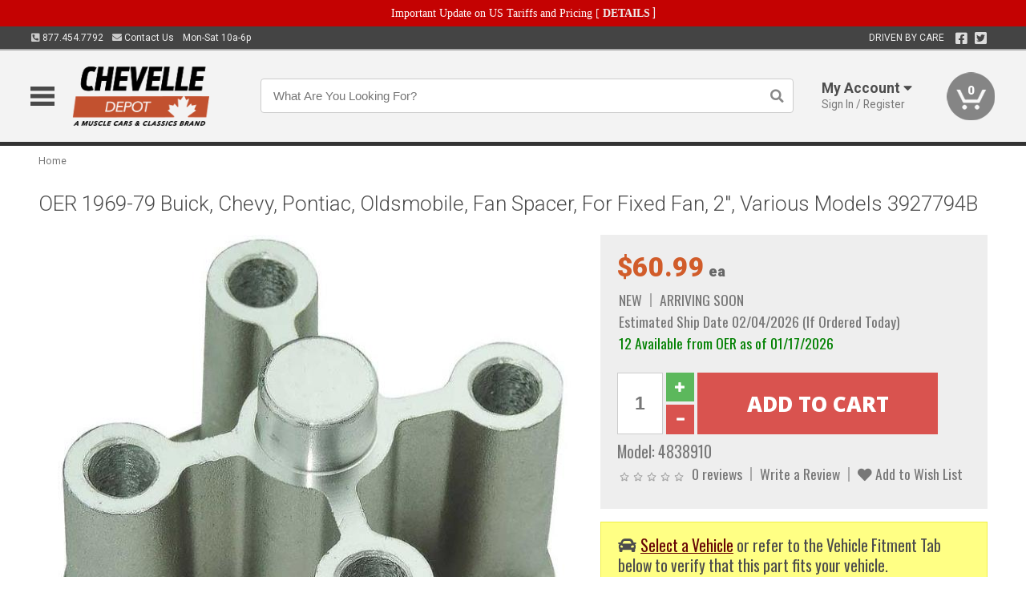

--- FILE ---
content_type: text/html; charset=utf-8
request_url: https://www.chevelledepot.ca/oer-1969-79-gm-fan-spacer-fixed-fan-2-3927794b
body_size: 21443
content:
<!DOCTYPE html>
<html dir="ltr" lang="en">
<head>
<meta charset="UTF-8" />
<meta name="viewport" content="width=device-width, initial-scale=1.0, maximum-scale=1.0, user-scalable=no" />
<title>OER 1969-79 Buick, Chevy, Pontiac, Oldsmobile, Fan Spacer, For Fixed Fan, 2&quot;, Various Models 3927794B | Chevelle Depot</title>
<base href="https://www.chevelledepot.ca/" />

<meta property="og:title" content="OER 1969-79 Buick, Chevy, Pontiac, Oldsmobile, Fan Spacer, For Fixed Fan, 2&quot;, Various Models 3927794B | Chevelle Depot" />
<meta property="og:description" content="Model 4838910 - OER 1969-79 Buick, Chevy, Pontiac, Oldsmobile, Fan Spacer, For Fixed Fan, 2&quot;, Various Models 3927794B - Reproduction of the original style 2" fan spacer designed for engines without a fan clutch. Each fan spacer is manufactured to OE specifications. Measures 2" thick excluding the fan locator / pilot. Bolt spacing measures 1-1/4" center-to-center. Replaces OE part number # 3927794 when the spacer meas" />
<meta property="og:type" content="website" />
<meta property="og:url" content="https://www.chevelledepot.ca/oer-1969-79-gm-fan-spacer-fixed-fan-2-3927794b" />
<meta property="og:image" content="https://www.chevelledepot.ca/image/cache/fb0707a5cb49c00839842c65b2a05b66/ed6ea1659e1293a955604cf752b23ab3.jpg" />
<meta property="og:image:width" content="544" />
<meta property="og:image:height" content="630" />
<meta property="og:image:type" content="image/jpeg" />
			
<meta name="description" content="Model 4838910 - OER 1969-79 Buick, Chevy, Pontiac, Oldsmobile, Fan Spacer, For Fixed Fan, 2&quot;, Various Models 3927794B - Reproduction of the original style 2" fan spacer designed for engines without a fan clutch. Each fan spacer is manufactured to OE specifications. Measures 2" thick excluding the fan locator / pilot. Bolt spacing measures 1-1/4" center-to-center. Replaces OE part number # 3927794 when the spacer meas" />
<meta name="keywords" content="OER 1969-79 Buick, Chevy, Pontiac, Oldsmobile, Fan Spacer, For Fixed Fan, 2&quot;, Various Models 3927794B" />
<link href="https://www.chevelledepot.ca/image/data/favicon.png" rel="icon" />
<link href="https://www.chevelledepot.ca/oer-1969-79-gm-fan-spacer-fixed-fan-2-3927794b" rel="canonical" />
<link href="https://fonts.googleapis.com/css2?family=Open+Sans:wght@300;400;600;700;800&family=Oswald:wght@400;500&family=Roboto:wght@300;400;700;900&display=swap" rel="stylesheet">
<script type="text/javascript"> if (!window.console) console = {log: function() {}}; </script>


<script type="text/javascript" src="catalog/view/javascript/jquery/jquery.1.12.4.min.js?v=1731114227"></script>
<script type="text/javascript" src="catalog/view/javascript/jquery/jquery-migrate-1.4.1.min.js?v=1731114227"></script>
<script type="text/javascript" src="catalog/view/javascript/jquery/jquery-ui/jquery-ui.1.11.4.min.js?v=1731114227"></script>
<script type="text/javascript" src="catalog/view/javascript/jquery/tabs.js?v=1731114227"></script>
<script type="text/javascript" src="catalog/view/javascript/fancybox-3.2.5/dist/jquery.fancybox.min.js?v=1731114227"></script>
<script type="text/javascript" src="catalog/view/theme/c7/js/countdown/jquery.plugin.js?v=1731114227"></script>
<script type="text/javascript" src="catalog/view/theme/c7/js/countdown/jquery.countdown.js?v=1731114227"></script>
<script type="text/javascript" src="catalog/view/theme/c7/js/flex/jquery.flexslider.js?v=1731114227"></script>
<script type="text/javascript" src="catalog/view/javascript/rateyo/jquery.rateyo.min.js?v=1731114227"></script>
<script type="text/javascript" src="catalog/view/javascript/common.js?v=1737762333"></script>
<script type="text/javascript" src="catalog/view/javascript/jquery/jquery.cookie.js?v=1731114227"></script>
<script type="text/javascript" src="catalog/view/theme/c7/js/custom.js?v=1731114227"></script>
<script type="text/javascript" src="catalog/view/theme/c7/js/jquery.sticky.js?v=1731114227"></script>
<script type="text/javascript" src="catalog/view/supermenu/supermenu-responsive.js?v=1731114227"></script>
<script type="text/javascript" src="catalog/view/supermenu/jquery.hoverIntent.minified.js?v=1731114227"></script>
<script type="text/javascript" src="catalog/view/javascript/Slidebars-2.0.2/dist/slidebars.js?v=1731114227"></script>
<script type="text/javascript" src="catalog/view/theme/c7/js/slidebars_init.js?v=1728367545"></script>
<script type="text/javascript" src="catalog/view/javascript/jquery/tabs-scroll.js?v=1731114227"></script>
<script type="text/javascript" src="catalog/view/javascript/modal/jquery.modal.min.js?v=1731114227"></script>
<script type="text/javascript" src="catalog/view/javascript/select2/js/select2.min.js?v=1731114227"></script>

<!--[if lte IE 8]>
        <link rel="stylesheet" type="text/css" href="catalog/view/theme/c7/stylesheet/ie.css" />
<![endif]-->


<link rel="stylesheet" type="text/css" href="catalog/view/javascript/jquery/jquery-ui/jquery-ui.1.11.4.smoothness.css?v=1731114227" media="screen" />
<link rel="stylesheet" type="text/css" href="catalog/view/theme/c7/js/flex/flexslider.css?v=1731114227" media="screen" />
<link rel="stylesheet" type="text/css" href="catalog/view/stylesheet/universal.css?v=1763170257" media="screen" />
<link rel="stylesheet" type="text/css" href="resources/external/classic-081711.css?v=1731114227" media="screen" />
<link rel="stylesheet" type="text/css" href="catalog/view/theme/c7/stylesheet/stylesheet.css?v=1763565159" media="screen" />
<link rel="stylesheet" type="text/css" href="catalog/view/theme/c7/stylesheet/responsive.css?v=1731114227" media="screen" />
<link rel="stylesheet" type="text/css" href="catalog/view/theme/c7/stylesheet/font-awesome.min.css?v=1731114227" media="screen" />
<link rel="stylesheet" type="text/css" href="catalog/view/theme/c7/stylesheet/zuma.css?v=1763170257" media="screen" />
<link rel="stylesheet" type="text/css" href="catalog/view/theme/c7_restoration/stylesheet/child.css?v=1728367545" media="screen" />
<link rel="stylesheet" type="text/css" href="catalog/view/javascript/rateyo/jquery.rateyo.min.css?v=1731114227" media="screen" />
<link rel="stylesheet" type="text/css" href="catalog/view/javascript/fancybox-3.2.5/dist/jquery.fancybox.min.css?v=1731114227" media="screen" />
<link rel="stylesheet" type="text/css" href="catalog/view/supermenu/supermenu.css?v=1731114227" media="screen" />
<link rel="stylesheet" type="text/css" href="catalog/view/javascript/Slidebars-2.0.2/dist/slidebars.css?v=1731114227" media="screen" />
<link rel="stylesheet" type="text/css" href="catalog/view/javascript/modal/jquery.modal.css?v=1731114227" media="screen" />
<link rel="stylesheet" type="text/css" href="catalog/view/javascript/select2/css/select2.css?v=1731114227" media="screen" />

<style type="text/css">

.mega_menu > ul > li:hover a {color:#D15C2A; }
.mega_menu,.mega_menu ul .search_bar ul input,#menu{background:#D15C2A; }
		.mega_menu ul .search_bar       :hover .fa.icon-search{color:#D15C2A; }
.box-product .name a, .product-grid .name a,.product-list .name a,.cart-info .name a{color:#D15C2A; }
.box-product .name a:hover, .product-grid .name a:hover,.product-list .name a:hover,.cart-info .name a:hover{color:#D15C2A; }
.box-product .price-new, .product-grid .price-new,.box-product .price, .product-grid .price,.product-list .price-new,.product-list .price,.product-info .price{color:#D15C2A; }
.box-product .wishlist a, .product-grid .wishlist a,.product-list .wishlist a{color:#D15C2A; }
.box-product .wishlist a:hover, .product-grid .wishlist a:hover,.product-list .wishlist a:hover{color:#A64921; }
.box-product .compare a:hover, .product-grid .compare a:hover,.product-list .compare a:hover{color:#D15C2A; }
.product-list .cart .button:hover,.box-product > div:hover .cart input, .product-grid > div:hover .cart input, .product-grid > div:hover .cart a.button, .product-info .cart .button:hover{color:#D15C2A; }
.box-product > div .cart input, .product-grid > div .cart input, .product-grid > div .cart a.button,.product-list .cart .button,.product-info .cart .button {background:#252525; border-color:#252525; border-color:#252525; border-color:#252525; }
.product-list .cart .button:hover,.box-product > div:hover .cart input, .product-grid > div:hover .cart input, .product-grid > div:hover .cart a.button, .product-info .cart .button:hover{border-color:#D15C2A; background:#fff; }
.product-list .saveribbon,.box-product .price .saveribbon, .product-grid .price .saveribbon{background:#D15C2A; }
.button{background:#D15C2A; border-color:#D15C2A}
.button.highlight:hover,.buttons .button:hover,.button:hover{background:#fff; border-color:#D15C2A; }
.button.highlight:hover,.buttons .button:hover,.button:hover {color:#D15C2A; }
  .customprdblock h2, .htabs a:hover, .htabs a.selected { background:#D15C2A; }
 .box .categ span{ border-color:#D15C2A; }
  .box .accu span{ border-color:#D15C2A; }
 .box .affili span{ border-color:#D15C2A; }
 .box .informa span{ border-color:#D15C2A; }
.box .featr span{ border-color:#D15C2A; }
.box .lates span{ border-color:#D15C2A; }
 .box .bestsell span{ border-color:#D15C2A;   }
.box .speia span{ border-color:#D15C2A; }
.box h1 span{ border-color:#D15C2A; }
.category-info h1 span{ border-color:#D15C2A; }
.box .propage span{ border-color:#D15C2A; }
.product-grid > div:hover .compare, .box-product > div:hover .compare,.product-info .cart > div > a.prdcompare,.product-list .compare { display:none;} .box-product .wishlist a, .product-grid .wishlist a{ border:none;} .box-product .wishlist, .product-grid .wishlist{ width:100%;}
.discount_timer,.count_holder_small,#ProductPage1{ display:none; visibility:hidden;}
		html,body{background-color:#FFFFFF;}
    		.socialblock {background-color:#A64921;}
		#toppanel #search{ display:block;}
	#toppanel .headeblock{ display:none;}
	@media screen and (max-width: 768px) {
		.mega_menu .mobile_button, .mega_menu .fa.icon-align-justify{ top:0px;}
		.mega_menu > ul{ padding:0px;}
	}

</style>
<!--[if IE 7]>
<link rel="stylesheet" type="text/css" href="catalog/view/supermenu/supermenuie7.css" />
<![endif]-->
<!--[if lt IE 7]>
<link rel="stylesheet" type="text/css" href="catalog/view/supermenu/supermenuie6.css" />
<![endif]-->
<style type="text/css">
 #supermenu ul li a.tll, #supermenu-mobile ul li div .withchild a.theparent { font-size: 14px; }
 #supermenu ul li div a, #supermenu-mobile ul li div .withchild > ul li a { font-size: 12px !important; }
 #supermenu, #supermenu-mobile { 
    background-color:#D15C2A;
    background-image: -webkit-gradient(linear, 0% 0%, 0% 100%, from(#D15C2A), to(#A64921));
    background-image: -webkit-linear-gradient(top, #D15C2A, #A64921); 
    background-image: -moz-linear-gradient(top, #D15C2A, #A64921);
    background-image: -ms-linear-gradient(top, #D15C2A, #A64921);
    background-image: -o-linear-gradient(top, #D15C2A, #A64921);
 }
 #supermenu ul li div.bigdiv, #supermenu-mobile ul li div.bigdiv { background: #fff; }
 #supermenu ul li div.bigdiv.withflyout > .withchildfo > .flyouttoright { background: #fff; }
</style>


<meta name="google-site-verification" content="HsOL7yJgV2FTA6fm9mMJz5TjqESzn-D-nmA6DGaCxQY" />


<meta name="google-site-verification" content="HsOL7yJgV2FTA6fm9mMJz5TjqESzn-D-nmA6DGaCxQY" />
					<!-- Global site tag (gtag.js) - Google Analytics -->
					<script async src="https://www.googletagmanager.com/gtag/js?id=UA-50113768-5"></script>
					<script>
						window.dataLayer = window.dataLayer || [];
						function gtag(){dataLayer.push(arguments);}
						gtag("js", new Date());
						
					gtag("config", "UA-50113768-5");
					gtag("config", "AW-481663598");
					gtag("event", "view_item", {"items":[{"id":"4838910","name":"OER 1969-79 Buick, Chevy, Pontiac, Oldsmobile, Fan Spacer, For Fixed Fan, 2&quot;, Various Models 3927794B","price":60.99,"google_business_vertical":"retail"}]});
					gtag("config", "AW-481663598/jZprCN7RrOwBEO601uUB", {"phone_conversion_number":"877.454.7792"})
					
							$( document ).ajaxSuccess(function( event, xhr, settings ) {
	  							if (settings.url.indexOf("product/product/write_question") !== -1) {
	  								if (xhr.responseJSON && xhr.responseJSON.success) {
	  									gtag("event", "conversion", {"send_to":"AW-481663598/Axo_CK2bvuwBEO601uUB"});
	  								}
	  							}
							});
					</script>
							
<script src="https://www.google.com/recaptcha/api.js?onload=captchaLoaded&render=explicit" async defer></script></head>
<body class="boxed pre-init ymm-hb">
<div id="slidebar-left" off-canvas="sidebar-nav left overlay" style="display:none">
  <div class="slidebar-scroll-container">
    <ul class="parents mobile_menu">
      <li class="section">
        <a class="telephone" href="tel:8774547792">We are here to help!<br><span>877.454.7792</span></a>
        <div class="sidebar-close js-close-any">&times;</div>
      </li>
                <li class="section home">
            <a href="/">Home</a>
                      </li>
                <li class="parent">
            <a href="https://www.chevelledepot.ca/branded-merchandise">Branded Merchandise</a>
                        <span class="toggle"></span>
            <ul class="children">
              <li><a href="https://www.chevelledepot.ca/branded-merchandise/bags-backpacks">Bags &amp; Backpacks</a></li><li><a href="https://www.chevelledepot.ca/branded-merchandise/glassware">Glassware</a></li><li><a href="https://www.chevelledepot.ca/branded-merchandise/key-chains-pens">Key Chains &amp; Pens</a></li>            </ul>
                      </li>
                <li class="parent">
            <a href="https://www.chevelledepot.ca/holiday-gifts">Holiday Gifts</a>
                        <span class="toggle"></span>
            <ul class="children">
              <li><a href="https://www.chevelledepot.ca/holiday-gifts/apparel-3056">Apparel</a></li><li><a href="https://www.chevelledepot.ca/holiday-gifts/books-manuals-dvd-3086">Books, Manuals &amp; DVD</a></li><li><a href="https://www.chevelledepot.ca/holiday-gifts/decor-office-3057">Decor &amp; Office</a></li><li><a href="https://www.chevelledepot.ca/holiday-gifts/garage-storage-3095">Garage &amp; Storage</a></li><li><a href="https://www.chevelledepot.ca/holiday-gifts/glassware-kitchen-3063">Glassware &amp; Kitchen</a></li><li><a href="https://www.chevelledepot.ca/holiday-gifts/models-collectibles-3072">Models &amp; Collectibles</a></li><li><a href="https://www.chevelledepot.ca/holiday-gifts/personal-leisure-3073">Personal &amp; Leisure</a></li><li><a href="https://www.chevelledepot.ca/holiday-gifts/travel-outdoors-3080">Travel &amp; Outdoors</a></li>            </ul>
                      </li>
                <li class="parent">
            <a href="https://www.chevelledepot.ca/brakes">Brakes</a>
                        <span class="toggle"></span>
            <ul class="children">
              <li><a href="https://www.chevelledepot.ca/brakes/booster">Booster</a></li><li><a href="https://www.chevelledepot.ca/brakes/brake-tools">Brake Tools</a></li><li><a href="https://www.chevelledepot.ca/brakes/disc-brake-conversion-kits">Disc Brake Conversion Kits</a></li><li><a href="https://www.chevelledepot.ca/brakes/disc-brakes">Disc Brakes</a></li><li><a href="https://www.chevelledepot.ca/brakes/drum-brakes">Drum Brakes</a></li><li><a href="https://www.chevelledepot.ca/brakes/hoses-lines">Hoses & Lines</a></li><li><a href="https://www.chevelledepot.ca/brakes/master-cylinder-65">Master Cylinder</a></li><li><a href="https://www.chevelledepot.ca/brakes/parking-brakes">Parking Brakes</a></li>            </ul>
                      </li>
                <li class="parent">
            <a href="https://www.chevelledepot.ca/cooling">Cooling</a>
                        <span class="toggle"></span>
            <ul class="children">
              <li><a href="https://www.chevelledepot.ca/cooling/air-conditioning-1302">Air Conditioning</a></li><li><a href="https://www.chevelledepot.ca/cooling/blower-motor">Blower Motor</a></li><li><a href="https://www.chevelledepot.ca/cooling/cooling-kits">Cooling Kits</a></li><li><a href="https://www.chevelledepot.ca/cooling/cooling-system-decal">Cooling System Decal</a></li><li><a href="https://www.chevelledepot.ca/cooling/core-support">Core Support</a></li><li><a href="https://www.chevelledepot.ca/cooling/expansion-tank">Expansion Tank</a></li><li><a href="https://www.chevelledepot.ca/cooling/fans-shrouds">Fans & Shrouds</a></li><li><a href="https://www.chevelledepot.ca/cooling/heater-box">Heater Box</a></li><li><a href="https://www.chevelledepot.ca/cooling/hoses">Hoses</a></li><li><a href="https://www.chevelledepot.ca/cooling/radiator">Radiator</a></li><li><a href="https://www.chevelledepot.ca/cooling/temperature-sender">Temperature Sender</a></li><li><a href="https://www.chevelledepot.ca/cooling/thermostat">Thermostat</a></li><li><a href="https://www.chevelledepot.ca/cooling/water-control-valve">Water Control Valve</a></li><li><a href="https://www.chevelledepot.ca/cooling/water-pump">Water Pump</a></li>            </ul>
                      </li>
                <li class="parent">
            <a href="https://www.chevelledepot.ca/driveline">Driveline</a>
                        <span class="toggle"></span>
            <ul class="children">
              <li><a href="https://www.chevelledepot.ca/driveline/automatic-transmission">Automatic Transmission</a></li><li><a href="https://www.chevelledepot.ca/driveline/differential">Differential</a></li><li><a href="https://www.chevelledepot.ca/driveline/drive-axle-shafts">Drive &amp; Axle Shafts</a></li><li><a href="https://www.chevelledepot.ca/driveline/manual-transmission">Manual Transmission</a></li><li><a href="https://www.chevelledepot.ca/driveline/shifters">Shifters</a></li>            </ul>
                      </li>
                <li class="parent">
            <a href="https://www.chevelledepot.ca/electrical">Electrical</a>
                        <span class="toggle"></span>
            <ul class="children">
              <li><a href="https://www.chevelledepot.ca/electrical/electrical-conversion-parts">Electrical Conversion Parts</a></li><li><a href="https://www.chevelledepot.ca/electrical/engine-compartment">Engine Compartment</a></li><li><a href="https://www.chevelledepot.ca/electrical/fuses-flashers-circuit-breakers">Fuses, Flashers &amp; Circuit Breakers</a></li><li><a href="https://www.chevelledepot.ca/electrical/ground-straps">Ground Straps</a></li><li><a href="https://www.chevelledepot.ca/electrical/horns">Horns</a></li><li><a href="https://www.chevelledepot.ca/electrical/light-bulbs">Light Bulbs</a></li><li><a href="https://www.chevelledepot.ca/electrical/modules">Modules</a></li><li><a href="https://www.chevelledepot.ca/electrical/motors">Motors</a></li><li><a href="https://www.chevelledepot.ca/electrical/relays-resistors">Relays &amp; Resistors</a></li><li><a href="https://www.chevelledepot.ca/electrical/sensors">Sensors</a></li><li><a href="https://www.chevelledepot.ca/electrical/solenoids">Solenoids</a></li><li><a href="https://www.chevelledepot.ca/electrical/switches">Switches</a></li><li><a href="https://www.chevelledepot.ca/electrical/wiring-harness">Wiring Harness</a></li>            </ul>
                      </li>
                <li class="parent">
            <a href="https://www.chevelledepot.ca/engine">Engine</a>
                        <span class="toggle"></span>
            <ul class="children">
              <li><a href="https://www.chevelledepot.ca/engine/air-intake">Air Intake</a></li><li><a href="https://www.chevelledepot.ca/engine/cables">Cables</a></li><li><a href="https://www.chevelledepot.ca/engine/camshaft-valve-train">Camshaft &amp; Valve Train</a></li><li><a href="https://www.chevelledepot.ca/engine/complete-engine">Complete Engine</a></li><li><a href="https://www.chevelledepot.ca/engine/emissions">Emissions</a></li><li><a href="https://www.chevelledepot.ca/engine/engine-belts">Engine Belts</a></li><li><a href="https://www.chevelledepot.ca/engine/engine-block-related">Engine Block &amp; Related</a></li><li><a href="https://www.chevelledepot.ca/engine/engine-decals">Engine Decals</a></li><li><a href="https://www.chevelledepot.ca/engine/engine-dress-up">Engine Dress-Up</a></li><li><a href="https://www.chevelledepot.ca/engine/engine-gasket-sets">Engine Gasket Sets</a></li><li><a href="https://www.chevelledepot.ca/engine/engine-hardware">Engine Hardware</a></li><li><a href="https://www.chevelledepot.ca/engine/engine-mounts">Engine Mounts</a></li><li><a href="https://www.chevelledepot.ca/engine/fuel-system">Fuel System</a></li><li><a href="https://www.chevelledepot.ca/engine/oil-related">Oil Related</a></li><li><a href="https://www.chevelledepot.ca/engine/pulleys">Pulleys</a></li><li><a href="https://www.chevelledepot.ca/engine/valve-covers">Valve Covers</a></li>            </ul>
                      </li>
                <li class="parent">
            <a href="https://www.chevelledepot.ca/exhaust">Exhaust</a>
                        <span class="toggle"></span>
            <ul class="children">
              <li><a href="https://www.chevelledepot.ca/exhaust/catalytic-converter">Catalytic Converter</a></li><li><a href="https://www.chevelledepot.ca/exhaust/exhaust-hardware">Exhaust Hardware</a></li><li><a href="https://www.chevelledepot.ca/exhaust/exhaust-manifold">Exhaust Manifold</a></li><li><a href="https://www.chevelledepot.ca/exhaust/exhaust-pipes">Exhaust Pipes</a></li><li><a href="https://www.chevelledepot.ca/exhaust/exhaust-systems">Exhaust Systems</a></li><li><a href="https://www.chevelledepot.ca/exhaust/exhaust-tips-bezels">Exhaust Tips &amp; Bezels</a></li><li><a href="https://www.chevelledepot.ca/exhaust/exhaust-wrap-paint">Exhaust Wrap &amp; Paint</a></li><li><a href="https://www.chevelledepot.ca/exhaust/headers">Headers</a></li><li><a href="https://www.chevelledepot.ca/exhaust/mufflers">Mufflers</a></li><li><a href="https://www.chevelledepot.ca/exhaust/side-exhaust">Side Exhaust</a></li>            </ul>
                      </li>
                <li class="parent">
            <a href="https://www.chevelledepot.ca/exterior">Exterior</a>
                        <span class="toggle"></span>
            <ul class="children">
              <li><a href="https://www.chevelledepot.ca/exterior/antennas">Antennas</a></li><li><a href="https://www.chevelledepot.ca/exterior/body-fasteners-shims">Body Fasteners &amp; Shims</a></li><li><a href="https://www.chevelledepot.ca/exterior/convertible">Convertible</a></li><li><a href="https://www.chevelledepot.ca/exterior/door-395">Door</a></li><li><a href="https://www.chevelledepot.ca/exterior/emblems-decals">Emblems &amp; Decals</a></li><li><a href="https://www.chevelledepot.ca/exterior/exterior-protection">Exterior Protection</a></li><li><a href="https://www.chevelledepot.ca/exterior/fender-quarter-louvers">Fender &amp; Quarter Louvers</a></li><li><a href="https://www.chevelledepot.ca/exterior/front-rear-bumpers">Front &amp; Rear Bumpers</a></li><li><a href="https://www.chevelledepot.ca/exterior/gas-door">Gas Door</a></li><li><a href="https://www.chevelledepot.ca/exterior/glass-window">Glass &amp; Window</a></li><li><a href="https://www.chevelledepot.ca/exterior/grilles">Grilles</a></li><li><a href="https://www.chevelledepot.ca/exterior/hood-cowl">Hood & Cowl</a></li><li><a href="https://www.chevelledepot.ca/exterior/license-plates-frames">License Plates &amp; Frames</a></li><li><a href="https://www.chevelledepot.ca/exterior/lights">Lights</a></li><li><a href="https://www.chevelledepot.ca/exterior/mirrors">Mirrors</a></li><li><a href="https://www.chevelledepot.ca/exterior/moldings">Moldings</a></li><li><a href="https://www.chevelledepot.ca/exterior/replacement-body-panels">Replacement Body Panels</a></li><li><a href="https://www.chevelledepot.ca/exterior/roof-panels-t-tops">Roof Panels &amp; T-Tops</a></li><li><a href="https://www.chevelledepot.ca/exterior/spoilers-wings">Spoilers &amp; Wings</a></li><li><a href="https://www.chevelledepot.ca/exterior/tonneau-cover-1112">Tonneau Cover</a></li><li><a href="https://www.chevelledepot.ca/exterior/trailer-hitches">Trailer Hitches</a></li><li><a href="https://www.chevelledepot.ca/exterior/truck-bed-tailgate">Truck Bed &amp; Tailgate</a></li><li><a href="https://www.chevelledepot.ca/exterior/trunk-cargo-467">Trunk &amp; Cargo</a></li><li><a href="https://www.chevelledepot.ca/exterior/vinyl-top">Vinyl Top</a></li><li><a href="https://www.chevelledepot.ca/exterior/windshield-wiper-washer">Windshield Wiper &amp; Washer</a></li>            </ul>
                      </li>
                <li class="parent">
            <a href="https://www.chevelledepot.ca/interior">Interior</a>
                        <span class="toggle"></span>
            <ul class="children">
              <li><a href="https://www.chevelledepot.ca/interior/accessories">Accessories</a></li><li><a href="https://www.chevelledepot.ca/interior/audio">Audio</a></li><li><a href="https://www.chevelledepot.ca/interior/carpet-insulation">Carpet &amp; Insulation</a></li><li><a href="https://www.chevelledepot.ca/interior/console">Console</a></li><li><a href="https://www.chevelledepot.ca/interior/dash">Dash</a></li><li><a href="https://www.chevelledepot.ca/interior/door-window">Door &amp; Window</a></li><li><a href="https://www.chevelledepot.ca/interior/gauges-608">Gauges</a></li><li><a href="https://www.chevelledepot.ca/interior/glove-box">Glove Box</a></li><li><a href="https://www.chevelledepot.ca/interior/headliners-sail-panels">Headliners &amp; Sail Panels</a></li><li><a href="https://www.chevelledepot.ca/interior/kick-panels-related">Kick Panels &amp; Related</a></li><li><a href="https://www.chevelledepot.ca/interior/lights-622">Lights</a></li><li><a href="https://www.chevelledepot.ca/interior/mirrors-633">Mirrors</a></li><li><a href="https://www.chevelledepot.ca/interior/package-tray">Package Tray</a></li><li><a href="https://www.chevelledepot.ca/interior/pedals-pads">Pedals & Pads</a></li><li><a href="https://www.chevelledepot.ca/interior/rear-compartment">Rear Compartment</a></li><li><a href="https://www.chevelledepot.ca/interior/roof-panel">Roof Panel</a></li><li><a href="https://www.chevelledepot.ca/interior/screws-fasteners">Screws &amp; Fasteners</a></li><li><a href="https://www.chevelledepot.ca/interior/seat-belts">Seat Belts</a></li><li><a href="https://www.chevelledepot.ca/interior/seats">Seats</a></li><li><a href="https://www.chevelledepot.ca/interior/sunvisors">Sunvisors</a></li><li><a href="https://www.chevelledepot.ca/interior/trim-panels">Trim Panels</a></li><li><a href="https://www.chevelledepot.ca/interior/wheel-column">Wheel &amp; Column</a></li>            </ul>
                      </li>
                <li class="parent">
            <a href="https://www.chevelledepot.ca/steering">Steering</a>
                        <span class="toggle"></span>
            <ul class="children">
              <li><a href="https://www.chevelledepot.ca/steering/control-valve-related">Control Valve &amp; Related</a></li><li><a href="https://www.chevelledepot.ca/steering/idler-arms">Idler Arms</a></li><li><a href="https://www.chevelledepot.ca/steering/pitman-arm">Pitman Arm</a></li><li><a href="https://www.chevelledepot.ca/steering/relay-rod-drag-link">Relay Rod &amp; Drag Link</a></li><li><a href="https://www.chevelledepot.ca/steering/steering-arms">Steering Arms</a></li><li><a href="https://www.chevelledepot.ca/steering/steering-belts">Steering Belts</a></li><li><a href="https://www.chevelledepot.ca/steering/steering-boxes-related">Steering Boxes &amp; Related</a></li><li><a href="https://www.chevelledepot.ca/steering/steering-cylinder-related">Steering Cylinder &amp; Related</a></li><li><a href="https://www.chevelledepot.ca/steering/steering-hoses-related">Steering Hoses &amp; Related</a></li><li><a href="https://www.chevelledepot.ca/steering/steering-kits">Steering Kits</a></li><li><a href="https://www.chevelledepot.ca/steering/steering-pumps-related">Steering Pumps &amp; Related</a></li><li><a href="https://www.chevelledepot.ca/steering/tie-rod-ends-related">Tie Rod Ends &amp; Related</a></li>            </ul>
                      </li>
                <li class="parent">
            <a href="https://www.chevelledepot.ca/suspension">Suspension</a>
                        <span class="toggle"></span>
            <ul class="children">
              <li><a href="https://www.chevelledepot.ca/suspension/air-ride-kits">Air Ride Kits</a></li><li><a href="https://www.chevelledepot.ca/suspension/body-mounts-related">Body Mounts &amp; Related</a></li><li><a href="https://www.chevelledepot.ca/suspension/control-arms">Control Arms</a></li><li><a href="https://www.chevelledepot.ca/suspension/frame">Frame</a></li><li><a href="https://www.chevelledepot.ca/suspension/front-suspension-related">Front Suspension &amp; Related</a></li><li><a href="https://www.chevelledepot.ca/suspension/lowering-kits">Lowering Kits</a></li><li><a href="https://www.chevelledepot.ca/suspension/performance-suspension-kits">Performance Suspension Kits</a></li><li><a href="https://www.chevelledepot.ca/suspension/shock-absorbers">Shock Absorbers</a></li><li><a href="https://www.chevelledepot.ca/suspension/springs">Springs</a></li><li><a href="https://www.chevelledepot.ca/suspension/sway-bars">Sway Bars</a></li><li><a href="https://www.chevelledepot.ca/suspension/trailing-arms">Trailing Arms</a></li>            </ul>
                      </li>
                <li class="parent">
            <a href="https://www.chevelledepot.ca/weatherstrip">Weatherstrip</a>
                        <span class="toggle"></span>
            <ul class="children">
              <li><a href="https://www.chevelledepot.ca/weatherstrip/body-seals">Body Seals</a></li><li><a href="https://www.chevelledepot.ca/weatherstrip/body-weatherstrip">Body Weatherstrip</a></li><li><a href="https://www.chevelledepot.ca/weatherstrip/body-weatherstrip-kits">Body Weatherstrip Kits</a></li><li><a href="https://www.chevelledepot.ca/weatherstrip/convertible-top-weatherstrip-932">Convertible Top Weatherstrip</a></li><li><a href="https://www.chevelledepot.ca/weatherstrip/universal-3108">Universal</a></li><li><a href="https://www.chevelledepot.ca/weatherstrip/weatherstrip-installation">Weatherstrip Installation</a></li><li><a href="https://www.chevelledepot.ca/weatherstrip/windowfelt-kits">Windowfelt Kits</a></li>            </ul>
                      </li>
                <li class="parent">
            <a href="https://www.chevelledepot.ca/wheels">Wheels</a>
                        <span class="toggle"></span>
            <ul class="children">
              <li><a href="https://www.chevelledepot.ca/wheels/spare-tire">Spare Tire</a></li><li><a href="https://www.chevelledepot.ca/wheels/stock-custom-wheels">Stock &amp; Custom Wheels</a></li><li><a href="https://www.chevelledepot.ca/wheels/tires">Tires</a></li><li><a href="https://www.chevelledepot.ca/wheels/wheel-tire-sets">Wheel &amp; Tire Sets</a></li><li><a href="https://www.chevelledepot.ca/wheels/wheel-accessories">Wheel Accessories</a></li><li><a href="https://www.chevelledepot.ca/wheels/wheel-bearings-related">Wheel Bearings &amp; Related</a></li>            </ul>
                      </li>
                <li class="parent">
            <a href="https://www.chevelledepot.ca/apparel">Apparel</a>
                        <span class="toggle"></span>
            <ul class="children">
              <li><a href="https://www.chevelledepot.ca/apparel/children">Children</a></li><li><a href="https://www.chevelledepot.ca/apparel/ladies">Ladies</a></li><li><a href="https://www.chevelledepot.ca/apparel/mens">Mens</a></li>            </ul>
                      </li>
                <li class="parent">
            <a href="https://www.chevelledepot.ca/lifestyle">Lifestyle</a>
                        <span class="toggle"></span>
            <ul class="children">
              <li><a href="https://www.chevelledepot.ca/lifestyle/books-manuals-dvd">Books, Manuals, &amp; DVD</a></li><li><a href="https://www.chevelledepot.ca/lifestyle/car-care-protection-tools">Car Care, Protection &amp; Tools</a></li><li><a href="https://www.chevelledepot.ca/lifestyle/decor-office">Decor &amp; Office</a></li><li><a href="https://www.chevelledepot.ca/lifestyle/glassware-kitchen">Glassware &amp; Kitchen</a></li><li><a href="https://www.chevelledepot.ca/lifestyle/models-collectibles">Models &amp; Collectibles</a></li><li><a href="https://www.chevelledepot.ca/lifestyle/personal-leisure">Personal &amp; Leisure</a></li><li><a href="https://www.chevelledepot.ca/lifestyle/travel-outdoors">Travel &amp; Outdoors</a></li><li><a href="https://www.chevelledepot.ca/lifestyle/vehicle-accessories-addons">Vehicle Accessories &amp; Addons</a></li>            </ul>
                      </li>
          </ul>
  </div>
</div><div class="modal-overlay"></div>
<div id="canvas-container" canvas="container">
<div id="topbar" class="low">
	<div id="header_top">
<style type="text/css">
	#ultimate_banners-17 p {
		margin: 0;
	}
	#ultimate_banners-17 {
		position: relative;
					background: #C40202;
													padding: 5px 0px 5px 25px;
					}
	</style>

<div id="ultimate_banners-17">
		<p style="text-align: center;"><span style="background-color: initial; color: rgb(255, 255, 255); font-family: Tahoma; font-size: 14px;">Important Update on US Tariffs and Pricing</span><span style="background-color: initial; color: rgb(255, 255, 255); font-family: Tahoma; font-size: 14px; font-weight: 700;">&nbsp;</span><span style="color: rgb(255, 255, 255);"><span style="box-sizing: border-box; font-family: Arial, Gadget, sans-serif; font-size: 12px; font-style: normal; font-variant-ligatures: normal; font-variant-caps: normal; letter-spacing: normal; orphans: 2; text-align: center; text-indent: 0px; text-transform: none; white-space: normal; widows: 2; word-spacing: 0px; -webkit-text-stroke-width: 0px; text-decoration-thickness: initial; text-decoration-style: initial; text-decoration-color: initial; float: none; display: inline !important;"><span style="box-sizing: border-box; font-family: Tahoma; font-size: 14px;">[&nbsp;</span></span><a href="important-update-US-Tariffs-Pricing" style="background-image: initial; background-position: 0px 0px; background-size: initial; background-repeat: initial; background-attachment: initial; background-origin: initial; background-clip: initial; box-sizing: border-box; text-decoration: none; cursor: pointer; font-size: 12px; font-style: normal; font-variant-ligatures: normal; font-variant-caps: normal; letter-spacing: normal; orphans: 2; text-align: center; text-indent: 0px; text-transform: none; white-space: normal; widows: 2; word-spacing: 0px; -webkit-text-stroke-width: 0px; font-family: Tahoma; font-weight: bold;"><span style="font-size: 14px;">DETAILS</span></a><span style="font-size: 14px;">&nbsp;]</span></span></p></div>

<script type="text/javascript">
	function closeBanner(id,self) {
		element = $(self);
		$.get('index.php?route=module/ultimate_banners/closeBanner&id=' + id, function(data) {
			if (data) {
				alert(data);
			} else {
				var topBarHeight = $("#topbar")[0].getBoundingClientRect().bottom - $("#topbar")[0].getBoundingClientRect().top;
				var parentHeight = element.parent()[0].getBoundingClientRect().bottom - element.parent()[0].getBoundingClientRect().top;
				topBarHeight -= parentHeight;
				$('#header').animate({'padding-top':topBarHeight},400);
   				$("#supermenu-wrapper").unstick().sticky({ topSpacing: topBarHeight });
				element.parent().slideUp(400);
			}
		});
	}
</script></div>
	<div class="wrapper table">
		<div class="left">
			<span class="cell"><a class="telephone" data-tel="877.454.7792" href="tel:8774547792"><i class="fas fa-phone-square-alt"></i> 877.454.7792</a></span>
			<span class="cell"><a class="contact" href="https://www.chevelledepot.ca/contact"><i class="fas fa-envelope"></i> Contact Us</a></span>
			<span class="cell hours">Mon-Sat 10a-6p </span>
		</div>
				<div class="right"><span class="cell chat-cell" style="display: none" id="chat-status"></span> <span class="cell tagline">DRIVEN BY CARE</span><span class="cell social"><a target="_blank" title="Facebook" href="https://www.facebook.com/musclecarsandclassics"><i class="fab fa-facebook-square"></i></a> <a target="_blank" title="Twitter" href="https://twitter.com/canadamusclecar"><i class="fab fa-twitter-square"></i></a></span>





		<span class="cell"></div>
	</div>
</div>
<div id="header">
	<div class="wrapper clearafter">
		<ul class="nav">
			<li class="left" id="hamburger"><img loading="lazy" width="30" height="24" src="/image/icons/mobile-30-24-blk.png" /></li>
			<li class="left nav-logo min" id="logo"><a href="/"><img loading="lazy" width="234" height="86" src="https://www.chevelledepot.ca/image/cache/c6e7eed9a08e012a605a3c49f2ef6fca/cb36f7809775a8091bf45ad8fd4beecf.png" title="Chevelle Depot" alt="Chevelle Depot" /></a></li>
			<li class="nav-search nav-search-desktop"><input type="text" name="search" value="" placeholder="What Are You Looking For?" autocomplete="off"><i class="fas fa-search"></i></li>
			<li class="nav-search nav-search-mobile"><input type="text" name="search" value="" placeholder="Search&hellip;" autocomplete="off"><i class="fas fa-search"></i></li>


			<li class="modal-wrapper min">
				<div class="overlay"></div>
									<span class="trigger account">
						<i class="mobile fas fa-user"></i><strong>My Account <i class="fas fa-caret-down"></i></strong><span class="light">Sign In / Register</span>
					</span>
					<div class="modal form">
						<div class="modal-close no-select">&times;</div>
						<form action="https://www.chevelledepot.ca/index.php?route=checkout/checkout_one" method="post" enctype="multipart/form-data">
							<div class="row left"><span class="heading">Sign In</span></div>
							<div class="row input-wrapper"><span class="label">Email</span><input name="email_login" type="text" autocomplete="off" /></div>
							<div class="row input-wrapper"><span class="label">Password</span><input name="password_login" type="password" autocomplete="off" /></div>
							<div class="row small"><a class="text-primary" href="https://www.chevelledepot.ca/index.php?route=account/forgotten">Forgot Password?</a></div>
							<div class="row"><a onclick="$(this).closest('form').submit()" class="button btn-primary">Sign In</a>
							<input name="redirect" value="https://www.chevelledepot.ca/oer-1969-79-gm-fan-spacer-fixed-fan-2-3927794b" type="hidden"></div>
								<div class="row"><a href="https://www.chevelledepot.ca/index.php?route=checkout/checkout_one">New user? Register here.</a></div>
						</form>
					</div>
							</li>

			<li class="nav-cart"><div id="cart">
  <div class="heading">
    <a href="/index.php?route=checkout/cart"><span id="cart-total"><span class="min">0</span></span></a></div>
  <div class="content">
    <div class="inner">
      <div class="empty">Your shopping cart is empty!</div>
      </div>
  </div>
</div></li>
		</ul>
	</div>
</div>

<div id="header_bottom"></div>
<div id="container">
<div id="container-inner">
<style id="dynamic-styles"></style>
<div class="white-wrapper">
  <div class="wrapper">
	
<style>
	table.attribute a { color: #AD0A0A; }
	table.attribute a:hover { color: #DD0D0D; }
</style>
		

<script type="application/ld+json">
{
  "@context": "http://schema.org",
  "@type": "BreadcrumbList",
  "itemListElement": [
  	  {
	    "@type": "ListItem",
	    "position": 1,
	    "item": {
	      "@id": "https://www.chevelledepot.ca/index.php?route=common/home",
	      "name": "Home"
	    }
	  }  ]
}
</script>
<script type="application/ld+json">
	{"@context":"https:\/\/schema.org\/","@type":"Product","name":"OER 1969-79 Buick, Chevy, Pontiac, Oldsmobile, Fan Spacer, For Fixed Fan, 2&quot;, Various Models 3927794B","sku":"4838910","mpn":"3927794B","offers":{"@type":"Offer","url":"https:\/\/www.chevelledepot.ca\/oer-1969-79-gm-fan-spacer-fixed-fan-2-3927794b","price":60.99,"priceValidUntil":"2027-01-18","priceCurrency":"CAD","itemCondition":"http:\/\/schema.org\/NewCondition","availability":"http:\/\/schema.org\/InStock"},"image":"https:\/\/www.chevelledepot.ca\/image\/cache\/fb0707a5cb49c00839842c65b2a05b66\/ff14ece9ddb2550d7ebf2162aa63780a.jpg","description":"<p>Reproduction of the original style 2\" fan spacer designed for engines without a fan clutch. Each fan spacer is manufactured to OE specifications. Measures 2\" thick excluding the fan locator \/ pilot. Bolt spacing measures 1-1\/4\" center-to-center. Replaces OE part number # 3927794 when the spacer measure 2\" thick. <\/p> <b>Buick Applications<\/b><br><ul><li> 1973 - 1975 Buick Apollo <\/li><li> 1971 - 1973 Buick Centurion <\/li><li> 1973 - 1981 Buick Century <\/li><li> 1969 - 1981 Buick Electra <\/li><li> 1970 - 1981 Buick Estate Wagon <\/li><li> 1970 - 1972 Buick GS <\/li><li> 1969 - 1969 Buick GS 350 <\/li><li> 1969 - 1969 Buick GS 400 <\/li><li> 1970 - 1972 Buick GS 455 <\/li><li> 1969 - 1981 Buick LeSabre <\/li><li> 1973 - 1981 Buick Regal <\/li><li> 1969 - 1981 Buick Riviera <\/li><li> 1969 - 1981 Buick Skylark <\/li><li> 1969 - 1969 Buick Special <\/li><li> 1969 - 1972 Buick Sportwagon <\/li><li> 1969 - 1970 Buick Wildcat <\/li><\/ul><b>Chevrolet Applications<\/b><br><ul><li> 1969 - 1981 Chevrolet Bel Air <\/li><li> 1969 - 1972 Chevrolet Biscayne <\/li><li> 1969 - 1972 Chevrolet Brookwood <\/li><li> 1969 - 1981 Chevrolet Camaro <\/li><li> 1969 - 1981 Chevrolet Caprice <\/li><li> 1969 - 1973 Chevrolet Chevelle <\/li><li> 1969 - 1970 Chevrolet Estate <\/li><li> 1969 - 1981 Chevrolet Impala <\/li><li> 1969 - 1972 Chevrolet Kingswood <\/li><li> 1973 - 1976 Chevrolet Laguna <\/li><li> 1973 - 1981 Chevrolet Malibu <\/li><li> 1970 - 1981 Chevrolet Monte Carlo <\/li><li> 1976 - 1980 Chevrolet Monza <\/li><li> 1969 - 1979 Chevrolet Nova <\/li><li> 1969 - 1972 Chevrolet Townsman <\/li><\/ul><b>Chevrolet Truck Applications<\/b><br><ul><li> 1969 - 1981 Chevrolet El Camino <\/li><\/ul><b>Oldsmobile Applications<\/b><br><ul><li> 1969 - 1971 Oldsmobile 442 <\/li><li> 1969 - 1981 Oldsmobile 98 <\/li><li> 1971 - 1981 Oldsmobile Custom Cruiser <\/li><li> 1969 - 1981 Oldsmobile Cutlass <\/li><li> 1978 - 1981 Oldsmobile Cutlass Calais <\/li><li> 1980 - 1981 Oldsmobile Cutlass Cruiser <\/li><li> 1975 - 1980 Oldsmobile Cutlass Salon <\/li><li> 1969 - 1981 Oldsmobile Cutlass Supreme <\/li><li> 1976 - 1976 Oldsmobile Cutlass Tiara <\/li><li> 1969 - 1981 Oldsmobile Delta 88 <\/li><li> 1969 - 1972 Oldsmobile F85 <\/li><li> 1973 - 1981 Oldsmobile Omega <\/li><li> 1975 - 1980 Oldsmobile Starfire <\/li><li> 1969 - 1981 Oldsmobile Toronado <\/li><li> 1969 - 1975 Oldsmobile Vista Cruiser <\/li><\/ul><b>Pontiac Applications<\/b><br><ul><li> 1969 - 1971 Pontiac Acadian <\/li><li> 1969 - 1969 Pontiac Beaumont <\/li><li> 1969 - 1981 Pontiac Bonneville <\/li><li> 1969 - 1981 Pontiac Catalina <\/li><li> 1969 - 1970 Pontiac Executive <\/li><li> 1969 - 1981 Pontiac Firebird <\/li><li> 1973 - 1980 Pontiac Grand Am <\/li><li> 1975 - 1981 Pontiac Grand LeMans <\/li><li> 1969 - 1981 Pontiac Grand Prix <\/li><li> 1971 - 1978 Pontiac Grand Safari <\/li><li> 1971 - 1975 Pontiac Grandville <\/li><li> 1969 - 1973 Pontiac GTO <\/li><li> 1969 - 1981 Pontiac Laurentian <\/li><li> 1969 - 1981 Pontiac LeMans <\/li><li> 1969 - 1981 Pontiac Parisienne <\/li><li> 1977 - 1981 Pontiac Phoenix <\/li><li> 1969 - 1970 Pontiac Strato-Chief <\/li><li> 1976 - 1980 Pontiac Sunbird <\/li><li> 1969 - 1970 Pontiac Tempest <\/li><li> 1971 - 1977 Pontiac Ventura <\/li><\/ul><div class=\"description-subheading\">About OER<\/div><p><p>OER\u00ae was established in the early 1980's to manufacture original equipment reproductions where every part is meticulously reproduced to exact factory specifications. All OER\u00ae parts are reverse engineered or manufactured using original blueprints when available to ensure the closest possible reproduction available on the market. When available, original factory tooling is utilized to insure complete originality. Our mission is to supply the highest quality parts available for the enthusiast and serious restorer. Whether you're a serious restorer, or just someone who wants a replacement part for your classic vehicle, OER\u00ae is the source for the finest quality parts on the market. Today, OER\u00ae is the most recognized brand in automotive restoration parts. Choose OER\u00ae for all your restoration needs.<\/p>\r\n\r\n<p>Many OER\u00ae products are officially licensed by General Motors and the Chrysler Group ensuring the quality and authenticity of these products. The GM Restoration Parts logo and the MOPAR Authentic Restoration Product logo are the true signs of quality. OER\u00ae is licensed by GM and the Chrysler Group as an official restoration parts manufacturer.<\/p>\r\n<\/p><p><img src=\"https:\/\/www.chevelledepot.ca\/image\/cache\/3a009a00779a6ca272bcc8574038a2e5\/617cc6b7ae292db2b5e82e452b3958c3.jpg\" \/><\/p>","brand":{"@type":"Thing","name":"OER"}}</script>
			
    <div class="breadcrumb">
            <a href="https://www.chevelledepot.ca/index.php?route=common/home">Home</a>
          </div>
        <div id="content">
      <div class="box">
        <div class="product-info">
          <h1 class="propage"><span>OER 1969-79 Buick, Chevy, Pontiac, Oldsmobile, Fan Spacer, For Fixed Fan, 2&quot;, Various Models 3927794B</span></h1>
                    <div class="upper-block-wrapper">
            <div class="left">
                          <div class="image"><a href="https://www.chevelledepot.ca/image/cache/fb0707a5cb49c00839842c65b2a05b66/ff14ece9ddb2550d7ebf2162aa63780a.jpg" title="OER 1969-79 Buick, Chevy, Pontiac, Oldsmobile, Fan Spacer, For Fixed Fan, 2&quot;, Various Models 3927794B" data-fancybox="product_images"><img loading="lazy" width="680" height="787" src="https://www.chevelledepot.ca/image/cache/fb0707a5cb49c00839842c65b2a05b66/a13dd743dda7774f6d6905e2541310db.jpg" title="OER 1969-79 Buick, Chevy, Pontiac, Oldsmobile, Fan Spacer, For Fixed Fan, 2&quot;, Various Models 3927794B" alt="OER 1969-79 Buick, Chevy, Pontiac, Oldsmobile, Fan Spacer, For Fixed Fan, 2&quot;, Various Models 3927794B" id="image" /></a></div>
                                          <div class="image-additional">
                              </div>
                          </div>
                        <div class="right right-top">
                                            <div class="price">
                            		      <div><span class="price-fixed"><span id="opu_price">$60.99<span class="uom"> ea</span></span></span></div>
                  <div class="paybright-widget-container"></div>                                                                      </div>
              
              
              <div class="stock">
                <div class="container"><span class="stock-info " >NEW</span><span class="stock-info " >ARRIVING SOON</span><span class="stock-info " >Estimated Ship Date 02/04/2026 (If Ordered Today)</span><span class="stock-info text-success" >12 Available from OER as of 01/17/2026</span></div>
              </div>

              <div class="cart">
                <div>
                  <input type="hidden" name="product_id" size="2" value="4838910" />
                  <input type="text" name="quantity" value="1" />
                                    <div class="controls">
                    <div class="glyphicon-plus glyphicon btn-success btn" aria-hidden="true"></div>
                    <div class="glyphicon-minus glyphicon btn btn-danger" aria-hidden="true"></div>
                  </div>
                                    <input type="button" value="Add to Cart" id="button-cart" class="btn btn-danger" />
                </div>
              </div>
 
              <div class="description">
                <span>Model: <div id="supplier_part_numbers" style="display:none">3927794B</div>4838910</span><br />
              </div>
                            <div class="review">
                <div><span><img loading="lazy" width="83" height="15" src="catalog/view/theme/amazecart/image/stars-0.png" alt="0 reviews" />&nbsp;&nbsp;<a onclick="$('a[href=\'#tab-review\']').click();">0 reviews</a></span><span><a onclick="$('a[href=\'#tab-review\']').click();">Write a Review</a></span><span><a onclick="addToWishList('4838910');" class="prdwishlist"><i class="fas fa-heart"></i> Add to Wish List</a></span></div>
                                              </div>
            </div>
                                                <div class="right right-bottom fitment-wrapper alert none-selected"><div class="fitment"><i class="fas fa-car"></i><div class="select-vehicle"><a class="link">Select a Vehicle</a> or refer to the Vehicle Fitment Tab below to verify that this part fits your vehicle.</div></div></div>            <div class="right right-bottom action-icons">
              <div class="tooltip shipping shipping_desc" title="This item ships at the standard ground rate."><img loading="lazy" width="100" height="50" class="icon" src="/image/icons/delivery_truck-50.png" /><span class="shipping_name">STANDARD<br>DELIVERY</span></div>
              <div class="tooltip pickup" title="Our inventory is stored in multiple warehouses. If you plan on picking up your order, please call us to ensure we have your product available on the day you plan on picking up. Orders ready for pickup must be picked up within 14 days."><img loading="lazy" width="63" height="50" class="icon" src="/image/icons/store_icon-50.png" /><span>STORE PICKUP<br>[More Info]</span></div>              <div><img loading="lazy" width="50" height="50" class="icon" src="/image/icons/question_mark-50.png" /><span><a href="tel:8774547792">CALL US<br>877.454.7792</a></span></div>
              <div id="product-chat-status"></div>
            </div>
          </div>
        </div>
        <div id="tabs" class="htabs clearafter"><a href="#tab-description">Description</a>
                    <a href="#tab-vehicle">Vehicle Fitment</a>
          
		 		 	 
                    <a href="#tab-attribute">Specifications</a>
                              <a href="#tab-review">Reviews (0)</a>
                    <a href="#tab-pquestion">Product Q&A </a>
                                    <a href="#tab-related">Related Products</a>
                    </div>
        <div id="tab-description" class="tab-content"><p>Reproduction of the original style 2" fan spacer designed for engines without a fan clutch. Each fan spacer is manufactured to OE specifications. Measures 2" thick excluding the fan locator / pilot. Bolt spacing measures 1-1/4" center-to-center. Replaces OE part number # 3927794 when the spacer measure 2" thick. </p> <b>Buick Applications</b><br><ul><li> 1973 - 1975 Buick Apollo </li><li> 1971 - 1973 Buick Centurion </li><li> 1973 - 1981 Buick Century </li><li> 1969 - 1981 Buick Electra </li><li> 1970 - 1981 Buick Estate Wagon </li><li> 1970 - 1972 Buick GS </li><li> 1969 - 1969 Buick GS 350 </li><li> 1969 - 1969 Buick GS 400 </li><li> 1970 - 1972 Buick GS 455 </li><li> 1969 - 1981 Buick LeSabre </li><li> 1973 - 1981 Buick Regal </li><li> 1969 - 1981 Buick Riviera </li><li> 1969 - 1981 Buick Skylark </li><li> 1969 - 1969 Buick Special </li><li> 1969 - 1972 Buick Sportwagon </li><li> 1969 - 1970 Buick Wildcat </li></ul><b>Chevrolet Applications</b><br><ul><li> 1969 - 1981 Chevrolet Bel Air </li><li> 1969 - 1972 Chevrolet Biscayne </li><li> 1969 - 1972 Chevrolet Brookwood </li><li> 1969 - 1981 Chevrolet Camaro </li><li> 1969 - 1981 Chevrolet Caprice </li><li> 1969 - 1973 Chevrolet Chevelle </li><li> 1969 - 1970 Chevrolet Estate </li><li> 1969 - 1981 Chevrolet Impala </li><li> 1969 - 1972 Chevrolet Kingswood </li><li> 1973 - 1976 Chevrolet Laguna </li><li> 1973 - 1981 Chevrolet Malibu </li><li> 1970 - 1981 Chevrolet Monte Carlo </li><li> 1976 - 1980 Chevrolet Monza </li><li> 1969 - 1979 Chevrolet Nova </li><li> 1969 - 1972 Chevrolet Townsman </li></ul><b>Chevrolet Truck Applications</b><br><ul><li> 1969 - 1981 Chevrolet El Camino </li></ul><b>Oldsmobile Applications</b><br><ul><li> 1969 - 1971 Oldsmobile 442 </li><li> 1969 - 1981 Oldsmobile 98 </li><li> 1971 - 1981 Oldsmobile Custom Cruiser </li><li> 1969 - 1981 Oldsmobile Cutlass </li><li> 1978 - 1981 Oldsmobile Cutlass Calais </li><li> 1980 - 1981 Oldsmobile Cutlass Cruiser </li><li> 1975 - 1980 Oldsmobile Cutlass Salon </li><li> 1969 - 1981 Oldsmobile Cutlass Supreme </li><li> 1976 - 1976 Oldsmobile Cutlass Tiara </li><li> 1969 - 1981 Oldsmobile Delta 88 </li><li> 1969 - 1972 Oldsmobile F85 </li><li> 1973 - 1981 Oldsmobile Omega </li><li> 1975 - 1980 Oldsmobile Starfire </li><li> 1969 - 1981 Oldsmobile Toronado </li><li> 1969 - 1975 Oldsmobile Vista Cruiser </li></ul><b>Pontiac Applications</b><br><ul><li> 1969 - 1971 Pontiac Acadian </li><li> 1969 - 1969 Pontiac Beaumont </li><li> 1969 - 1981 Pontiac Bonneville </li><li> 1969 - 1981 Pontiac Catalina </li><li> 1969 - 1970 Pontiac Executive </li><li> 1969 - 1981 Pontiac Firebird </li><li> 1973 - 1980 Pontiac Grand Am </li><li> 1975 - 1981 Pontiac Grand LeMans </li><li> 1969 - 1981 Pontiac Grand Prix </li><li> 1971 - 1978 Pontiac Grand Safari </li><li> 1971 - 1975 Pontiac Grandville </li><li> 1969 - 1973 Pontiac GTO </li><li> 1969 - 1981 Pontiac Laurentian </li><li> 1969 - 1981 Pontiac LeMans </li><li> 1969 - 1981 Pontiac Parisienne </li><li> 1977 - 1981 Pontiac Phoenix </li><li> 1969 - 1970 Pontiac Strato-Chief </li><li> 1976 - 1980 Pontiac Sunbird </li><li> 1969 - 1970 Pontiac Tempest </li><li> 1971 - 1977 Pontiac Ventura </li></ul><div class="description-subheading">About OER</div><p><p>OER® was established in the early 1980's to manufacture original equipment reproductions where every part is meticulously reproduced to exact factory specifications. All OER® parts are reverse engineered or manufactured using original blueprints when available to ensure the closest possible reproduction available on the market. When available, original factory tooling is utilized to insure complete originality. Our mission is to supply the highest quality parts available for the enthusiast and serious restorer. Whether you're a serious restorer, or just someone who wants a replacement part for your classic vehicle, OER® is the source for the finest quality parts on the market. Today, OER® is the most recognized brand in automotive restoration parts. Choose OER® for all your restoration needs.</p>

<p>Many OER® products are officially licensed by General Motors and the Chrysler Group ensuring the quality and authenticity of these products. The GM Restoration Parts logo and the MOPAR Authentic Restoration Product logo are the true signs of quality. OER® is licensed by GM and the Chrysler Group as an official restoration parts manufacturer.</p>
</p><p><img loading="lazy" width="300" height="67" src="https://www.chevelledepot.ca/image/cache/3a009a00779a6ca272bcc8574038a2e5/617cc6b7ae292db2b5e82e452b3958c3.jpg" /></p></div>

 
    
 
  
				
        
                <div id="tab-vehicle" class="tab-content">
          <h2>Vehicle Fitment:</h2>
          <div class="info-box"><span class="far fa-lightbulb icon-lightbulb" style="font-size: 1.1em; padding-right: 2px"> </span> The Vehicle Fitment Guide is to be used as a general reference. The data has been provided by our suppliers and manufacturers and may contain errors or incorrect data.  Always refer to a professional to verify correct fitment for your vehicle.</div>
          <table class="attribute">
            <thead>
            <tr>
              <td class="fitment-make">Make</td>
              <td class="fitment-model">Model</td>
                            <td class="fitment-years">Years</td>
                                        </tr>
            </thead>
            <tbody>
                        <tr>
              <td class="fitment-make">Buick</td>
              <td class="fitment-model">Apollo</td>
                            <td class="fitment-years">1973 - 1975</td>
                                        </tr> 
                        <tr>
              <td class="fitment-make">Buick</td>
              <td class="fitment-model">Centurion</td>
                            <td class="fitment-years">1971 - 1973</td>
                                        </tr> 
                        <tr>
              <td class="fitment-make">Buick</td>
              <td class="fitment-model">Century</td>
                            <td class="fitment-years">1973 - 1981</td>
                                        </tr> 
                        <tr>
              <td class="fitment-make">Buick</td>
              <td class="fitment-model">Electra</td>
                            <td class="fitment-years">1969 - 1981</td>
                                        </tr> 
                        <tr>
              <td class="fitment-make">Buick</td>
              <td class="fitment-model">Estate Wagon</td>
                            <td class="fitment-years">1970 - 1981</td>
                                        </tr> 
                        <tr>
              <td class="fitment-make">Buick</td>
              <td class="fitment-model">GS 350</td>
                            <td class="fitment-years">1969</td>
                                        </tr> 
                        <tr>
              <td class="fitment-make">Buick</td>
              <td class="fitment-model">GS 400</td>
                            <td class="fitment-years">1969</td>
                                        </tr> 
                        <tr>
              <td class="fitment-make">Buick</td>
              <td class="fitment-model">GS 455</td>
                            <td class="fitment-years">1970 - 1972</td>
                                        </tr> 
                        <tr>
              <td class="fitment-make">Buick</td>
              <td class="fitment-model">GS</td>
                            <td class="fitment-years">1970 - 1972</td>
                                        </tr> 
                        <tr>
              <td class="fitment-make">Buick</td>
              <td class="fitment-model">LeSabre</td>
                            <td class="fitment-years">1969 - 1981</td>
                                        </tr> 
                        <tr>
              <td class="fitment-make">Buick</td>
              <td class="fitment-model">Regal</td>
                            <td class="fitment-years">1973 - 1981</td>
                                        </tr> 
                        <tr>
              <td class="fitment-make">Buick</td>
              <td class="fitment-model">Riviera</td>
                            <td class="fitment-years">1969 - 1981</td>
                                        </tr> 
                        <tr>
              <td class="fitment-make">Buick</td>
              <td class="fitment-model">Skylark</td>
                            <td class="fitment-years">1969 - 1981</td>
                                        </tr> 
                        <tr>
              <td class="fitment-make">Buick</td>
              <td class="fitment-model">Special</td>
                            <td class="fitment-years">1969</td>
                                        </tr> 
                        <tr>
              <td class="fitment-make">Buick</td>
              <td class="fitment-model">Sportwagon</td>
                            <td class="fitment-years">1969 - 1972</td>
                                        </tr> 
                        <tr>
              <td class="fitment-make">Buick</td>
              <td class="fitment-model">Wildcat</td>
                            <td class="fitment-years">1969 - 1970</td>
                                        </tr> 
                        <tr>
              <td class="fitment-make">Chevrolet</td>
              <td class="fitment-model">Bel Air</td>
                            <td class="fitment-years">1969 - 1981</td>
                                        </tr> 
                        <tr>
              <td class="fitment-make">Chevrolet</td>
              <td class="fitment-model">Biscayne</td>
                            <td class="fitment-years">1969 - 1972</td>
                                        </tr> 
                        <tr>
              <td class="fitment-make">Chevrolet</td>
              <td class="fitment-model">Brookwood</td>
                            <td class="fitment-years">1969 - 1972</td>
                                        </tr> 
                        <tr>
              <td class="fitment-make">Chevrolet</td>
              <td class="fitment-model">Camaro</td>
                            <td class="fitment-years">1969 - 1981</td>
                                        </tr> 
                        <tr>
              <td class="fitment-make">Chevrolet</td>
              <td class="fitment-model">Caprice</td>
                            <td class="fitment-years">1969 - 1981</td>
                                        </tr> 
                        <tr>
              <td class="fitment-make">Chevrolet</td>
              <td class="fitment-model">Chevelle</td>
                            <td class="fitment-years">1969 - 1973</td>
                                        </tr> 
                        <tr>
              <td class="fitment-make">Chevrolet</td>
              <td class="fitment-model">El Camino</td>
                            <td class="fitment-years">1969 - 1981</td>
                                        </tr> 
                        <tr>
              <td class="fitment-make">Chevrolet</td>
              <td class="fitment-model">Estate</td>
                            <td class="fitment-years">1969 - 1970</td>
                                        </tr> 
                        <tr>
              <td class="fitment-make">Chevrolet</td>
              <td class="fitment-model">Impala</td>
                            <td class="fitment-years">1969 - 1981</td>
                                        </tr> 
                        <tr>
              <td class="fitment-make">Chevrolet</td>
              <td class="fitment-model">Kingswood</td>
                            <td class="fitment-years">1969 - 1972</td>
                                        </tr> 
                        <tr>
              <td class="fitment-make">Chevrolet</td>
              <td class="fitment-model">Laguna</td>
                            <td class="fitment-years">1973 - 1976</td>
                                        </tr> 
                        <tr>
              <td class="fitment-make">Chevrolet</td>
              <td class="fitment-model">Malibu</td>
                            <td class="fitment-years">1973 - 1981</td>
                                        </tr> 
                        <tr>
              <td class="fitment-make">Chevrolet</td>
              <td class="fitment-model">Monte Carlo</td>
                            <td class="fitment-years">1970 - 1981</td>
                                        </tr> 
                        <tr>
              <td class="fitment-make">Chevrolet</td>
              <td class="fitment-model">Monza</td>
                            <td class="fitment-years">1976 - 1980</td>
                                        </tr> 
                        <tr>
              <td class="fitment-make">Chevrolet</td>
              <td class="fitment-model">Nova</td>
                            <td class="fitment-years">1969 - 1979</td>
                                        </tr> 
                        <tr>
              <td class="fitment-make">Chevrolet</td>
              <td class="fitment-model">Townsman</td>
                            <td class="fitment-years">1969 - 1972</td>
                                        </tr> 
                        <tr>
              <td class="fitment-make">Oldsmobile</td>
              <td class="fitment-model">442</td>
                            <td class="fitment-years">1969 - 1971</td>
                                        </tr> 
                        <tr>
              <td class="fitment-make">Oldsmobile</td>
              <td class="fitment-model">98</td>
                            <td class="fitment-years">1969 - 1981</td>
                                        </tr> 
                        <tr>
              <td class="fitment-make">Oldsmobile</td>
              <td class="fitment-model">Custom Cruiser</td>
                            <td class="fitment-years">1971 - 1981</td>
                                        </tr> 
                        <tr>
              <td class="fitment-make">Oldsmobile</td>
              <td class="fitment-model">Cutlass Calais</td>
                            <td class="fitment-years">1978 - 1981</td>
                                        </tr> 
                        <tr>
              <td class="fitment-make">Oldsmobile</td>
              <td class="fitment-model">Cutlass Cruiser</td>
                            <td class="fitment-years">1980 - 1981</td>
                                        </tr> 
                        <tr>
              <td class="fitment-make">Oldsmobile</td>
              <td class="fitment-model">Cutlass Salon</td>
                            <td class="fitment-years">1975 - 1980</td>
                                        </tr> 
                        <tr>
              <td class="fitment-make">Oldsmobile</td>
              <td class="fitment-model">Cutlass Supreme</td>
                            <td class="fitment-years">1969 - 1981</td>
                                        </tr> 
                        <tr>
              <td class="fitment-make">Oldsmobile</td>
              <td class="fitment-model">Cutlass Tiara</td>
                            <td class="fitment-years">1976</td>
                                        </tr> 
                        <tr>
              <td class="fitment-make">Oldsmobile</td>
              <td class="fitment-model">Cutlass</td>
                            <td class="fitment-years">1969 - 1981</td>
                                        </tr> 
                        <tr>
              <td class="fitment-make">Oldsmobile</td>
              <td class="fitment-model">Delta 88</td>
                            <td class="fitment-years">1969 - 1981</td>
                                        </tr> 
                        <tr>
              <td class="fitment-make">Oldsmobile</td>
              <td class="fitment-model">F85</td>
                            <td class="fitment-years">1969 - 1972</td>
                                        </tr> 
                        <tr>
              <td class="fitment-make">Oldsmobile</td>
              <td class="fitment-model">Omega</td>
                            <td class="fitment-years">1973 - 1981</td>
                                        </tr> 
                        <tr>
              <td class="fitment-make">Oldsmobile</td>
              <td class="fitment-model">Starfire</td>
                            <td class="fitment-years">1975 - 1980</td>
                                        </tr> 
                        <tr>
              <td class="fitment-make">Oldsmobile</td>
              <td class="fitment-model">Toronado</td>
                            <td class="fitment-years">1969 - 1981</td>
                                        </tr> 
                        <tr>
              <td class="fitment-make">Oldsmobile</td>
              <td class="fitment-model">Vista Cruiser</td>
                            <td class="fitment-years">1969 - 1975</td>
                                        </tr> 
                        <tr>
              <td class="fitment-make">Pontiac</td>
              <td class="fitment-model">Acadian</td>
                            <td class="fitment-years">1969 - 1971</td>
                                        </tr> 
                        <tr>
              <td class="fitment-make">Pontiac</td>
              <td class="fitment-model">Beaumont</td>
                            <td class="fitment-years">1969</td>
                                        </tr> 
                        <tr>
              <td class="fitment-make">Pontiac</td>
              <td class="fitment-model">Bonneville</td>
                            <td class="fitment-years">1969 - 1981</td>
                                        </tr> 
                        <tr>
              <td class="fitment-make">Pontiac</td>
              <td class="fitment-model">Catalina</td>
                            <td class="fitment-years">1969 - 1981</td>
                                        </tr> 
                        <tr>
              <td class="fitment-make">Pontiac</td>
              <td class="fitment-model">Executive</td>
                            <td class="fitment-years">1969 - 1970</td>
                                        </tr> 
                        <tr>
              <td class="fitment-make">Pontiac</td>
              <td class="fitment-model">Firebird</td>
                            <td class="fitment-years">1969 - 1981</td>
                                        </tr> 
                        <tr>
              <td class="fitment-make">Pontiac</td>
              <td class="fitment-model">GTO</td>
                            <td class="fitment-years">1969 - 1973</td>
                                        </tr> 
                        <tr>
              <td class="fitment-make">Pontiac</td>
              <td class="fitment-model">Grand Am</td>
                            <td class="fitment-years">1973 - 1980</td>
                                        </tr> 
                        <tr>
              <td class="fitment-make">Pontiac</td>
              <td class="fitment-model">Grand LeMans</td>
                            <td class="fitment-years">1975 - 1981</td>
                                        </tr> 
                        <tr>
              <td class="fitment-make">Pontiac</td>
              <td class="fitment-model">Grand Prix</td>
                            <td class="fitment-years">1969 - 1981</td>
                                        </tr> 
                        <tr>
              <td class="fitment-make">Pontiac</td>
              <td class="fitment-model">Grand Safari</td>
                            <td class="fitment-years">1971 - 1978</td>
                                        </tr> 
                        <tr>
              <td class="fitment-make">Pontiac</td>
              <td class="fitment-model">Grandville</td>
                            <td class="fitment-years">1971 - 1975</td>
                                        </tr> 
                        <tr>
              <td class="fitment-make">Pontiac</td>
              <td class="fitment-model">Laurentian</td>
                            <td class="fitment-years">1969 - 1981</td>
                                        </tr> 
                        <tr>
              <td class="fitment-make">Pontiac</td>
              <td class="fitment-model">LeMans</td>
                            <td class="fitment-years">1969 - 1981</td>
                                        </tr> 
                        <tr>
              <td class="fitment-make">Pontiac</td>
              <td class="fitment-model">Parisienne</td>
                            <td class="fitment-years">1969 - 1981</td>
                                        </tr> 
                        <tr>
              <td class="fitment-make">Pontiac</td>
              <td class="fitment-model">Phoenix</td>
                            <td class="fitment-years">1977 - 1981</td>
                                        </tr> 
                        <tr>
              <td class="fitment-make">Pontiac</td>
              <td class="fitment-model">Strato-Chief</td>
                            <td class="fitment-years">1969 - 1970</td>
                                        </tr> 
                        <tr>
              <td class="fitment-make">Pontiac</td>
              <td class="fitment-model">Sunbird</td>
                            <td class="fitment-years">1976 - 1980</td>
                                        </tr> 
                        <tr>
              <td class="fitment-make">Pontiac</td>
              <td class="fitment-model">Tempest</td>
                            <td class="fitment-years">1969 - 1970</td>
                                        </tr> 
                        <tr>
              <td class="fitment-make">Pontiac</td>
              <td class="fitment-model">Ventura</td>
                            <td class="fitment-years">1971 - 1977</td>
                                        </tr> 
                        </tbody>
          </table>
        </div>
        
                <div id="tab-attribute" class="tab-content">
          <h2>Specifications:</h2>
                      <table class="attribute">
                            <tbody>
                                <tr>
                  <td>Height</td>
                  <td>3 in</td>
                </tr>
                                <tr>
                  <td>Length</td>
                  <td>3 in</td>
                </tr>
                                <tr>
                  <td>Weight</td>
                  <td>1 lbs</td>
                </tr>
                                <tr>
                  <td>Width</td>
                  <td>3 in</td>
                </tr>
                              </tbody>
            </table>
                  </div>
                
                          <div id="tab-review" class="tab-content">
            <h2>Reviews:</h2>
            <div id="review"></div>
            <a id="review-title" class="closed button btn-info">Write a Review</a>
            <div id="review-form" class="cell-wrapper">
              <div class="cell">
                <div>
                  <strong><span class="required">*</span> Your Name:</strong>
                  <input type="text" name="name" value=""  />
                </div>
                <div>
                  <strong><span class="required">*</span> Email <small>(This will not be displayed)</small></strong>
                  <input type="text" name="email" value=""  />
                </div>
                <div>
                  <strong><span class="required">*</span> Rating:</strong>
                  <input type="hidden" value="" name="rating" />
                  <div id="rating"></div><div class="counter"></div>
                </div>
              </div>
              <div class="cell">
                <div>
                  <strong>Comments:</strong>
                  <textarea name="text"></textarea>
                </div>
                                <div class="captcha">
                  <div id="review-recaptcha" class="g-recaptcha"></div>
                </div>
                                <div id="review-submit"><a id="button-review" class="btn-disabled button">Submit Review</a></div>
              </div>
            </div>
          </div>
        
        <div id="tab-pquestion" class="tab-content contact-form">
          <div class="pquestion"></div> 
          <div id="ask"></div>
          <h2 id="ask-title">Ask a question about</h2>
          <div class="product-name">OER 1969-79 Buick, Chevy, Pontiac, Oldsmobile, Fan Spacer, For Fixed Fan, 2&quot;, Various Models 3927794B:</div>
                      <div class="content faq-form">
              <div class="section-label">Reason for Inquiry:</div>
              <div class="input-wrapper">
                <select name="faq_category_id[]" data-method="load_faq_category" data-placeholder="Please select a category"><option value=""></option><option value="72">Products</option><option value="73">Shipping</option><option value="*" class="italic">Something Else</option></select>              </div>
              <div class="message-wrapper"></div>
            </div>
                    <div id="question_form" class="cell-wrapper content enquiry-form hidden">
            <div class="cell">
              <div>
                <strong><span class="required">*</span> Your Name:</strong>
                <input type="text" data-name="name" value=""  />
              </div>
              <div>
                <strong><span class="required">*</span> Email <small>(This will not be displayed)</small></strong>
                <input type="text" data-name="email" value=""  />
              </div>
            </div>
            <div class="cell">
              <div>
                <strong>Question:</strong>
                <textarea data-name="enquiry"></textarea>
              </div>
                            <div class="captcha">
                <div id="pquestion-recaptcha" class="g-recaptcha"></div>
              </div>
                            <div id="pquestion-submit"><a id="button-ask" class="btn-disabled button">Ask Question</a></div>
            </div>
          </div>
        </div>        
                              <div id="tab-related" class="tab-content">
              <h2>Related Products</h2>
              <div class="module box-content">
                <div class="module-grid">
                                    <div class="module-grid-cell">
                                        <div class="image"><a href="https://www.chevelledepot.ca/oer-1964-72-various-gm-vehicles-rear-sway-stabilizer-bar-7-8-gm-394926?rpid=4961734"><img loading="lazy" width="450" height="375" src="https://www.chevelledepot.ca/image/cache/fb0707a5cb49c00839842c65b2a05b66/5846b097f2c76876637a611c4b04efcd.jpg"  data-over="" data-out="https://www.chevelledepot.ca/image/cache/fb0707a5cb49c00839842c65b2a05b66/5846b097f2c76876637a611c4b04efcd.jpg"  alt="OER 1964-72 Chevelle, El Camino, GTO, Tempest, LeMans, Skylark, 442, Cutlass, 1970-72 Monte Carlo, Rear Sway Bar, F41 Original Style, 7/8&quot; Diameter 394926" /></a></div>
                                          <div class="name"><a href="https://www.chevelledepot.ca/oer-1964-72-various-gm-vehicles-rear-sway-stabilizer-bar-7-8-gm-394926?rpid=4961734">OER 1964-72 Chevelle, El Camino, GTO, Tempest, LeMans, Skylark, 442, Cutlass, 1970-72 Monte Carlo, Rear Sway Bar, F41 Original Style, 7/8&quot; Diameter 394926</a></div>
                    <div class="extra">
                      <div><span>Model:</span> <span>4961734</span></div>
                      <div><span>Condition:</span> <span class="tooltip" title="">NEW</span></div>                    </div>
                                        <div class="price">
                                                                      $193.99 ea                                                                  </div>
                                        <div class="discount_timer">
                                          </div>
                                        <div class="cart"><input type="button" value="Add to Cart" onclick="addToCart('4961734');" class="button" /></div>
                  </div>
                                    <div class="module-grid-cell">
                                        <div class="image"><a href="https://www.chevelledepot.ca/oer-1964-1981-various-gm-vehicles-coil-spring-spacer-3-8-su2461z?rpid=4961726"><img loading="lazy" width="450" height="375" src="https://www.chevelledepot.ca/image/cache/fb0707a5cb49c00839842c65b2a05b66/7f8bb4034f480992c06ded7cf339dcf0.jpg"  data-over="https://www.chevelledepot.ca/image/cache/fb0707a5cb49c00839842c65b2a05b66/27f661d46818dac4bd613a28e9f02b96.jpg" data-out="https://www.chevelledepot.ca/image/cache/fb0707a5cb49c00839842c65b2a05b66/7f8bb4034f480992c06ded7cf339dcf0.jpg"  alt="OER 1964-1981 Various GM Vehicles Camaro, Firebird, GTO, Cutlass, Coil Spring, Spacer 3/8&quot; SU2461Z" /></a></div>
                                          <div class="name"><a href="https://www.chevelledepot.ca/oer-1964-1981-various-gm-vehicles-coil-spring-spacer-3-8-su2461z?rpid=4961726">OER 1964-1981 Various GM Vehicles Camaro, Firebird, GTO, Cutlass, Coil Spring, Spacer 3/8&quot; SU2461Z</a></div>
                    <div class="extra">
                      <div><span>Model:</span> <span>4961726</span></div>
                      <div><span>Condition:</span> <span class="tooltip" title="">NEW</span></div>                    </div>
                                        <div class="price">
                                                                      $18.99 ea                                                                  </div>
                                        <div class="discount_timer">
                                          </div>
                                        <div class="cart"><input type="button" value="Add to Cart" onclick="addToCart('4961726');" class="button" /></div>
                  </div>
                                    <div class="module-grid-cell">
                                        <div class="image"><a href="https://www.chevelledepot.ca/oer-1964-81-gm-rear-end-positraction-tag-red-12-bolt-1-tag-14407?rpid=4961730"><img loading="lazy" width="450" height="375" src="https://www.chevelledepot.ca/image/cache/fb0707a5cb49c00839842c65b2a05b66/71563bca12bc4219c7e1502293a3aa72.jpg"  data-over="" data-out="https://www.chevelledepot.ca/image/cache/fb0707a5cb49c00839842c65b2a05b66/71563bca12bc4219c7e1502293a3aa72.jpg"  alt="OER 1964-81 GM, Rear End Positraction Tag, Red, 12 Bolt, 1&quot; Tag 14407" /></a></div>
                                          <div class="name"><a href="https://www.chevelledepot.ca/oer-1964-81-gm-rear-end-positraction-tag-red-12-bolt-1-tag-14407?rpid=4961730">OER 1964-81 GM, Rear End Positraction Tag, Red, 12 Bolt, 1&quot; Tag 14407</a></div>
                    <div class="extra">
                      <div><span>Model:</span> <span>4961730</span></div>
                      <div><span>Condition:</span> <span class="tooltip" title="">NEW</span></div>                    </div>
                                        <div class="price">
                                                                      $22.99 ea                                                                  </div>
                                        <div class="discount_timer">
                                          </div>
                                        <div class="cart"><input type="button" value="Add to Cart" onclick="addToCart('4961730');" class="button" /></div>
                  </div>
                                    <div class="module-grid-cell">
                                        <div class="image"><a href="https://www.chevelledepot.ca/oer-1970-78-camaro-impala-nova-truck-front-air-conditioning-compressor-bracket-big?rpid=4961704"><img loading="lazy" width="450" height="375" src="https://www.chevelledepot.ca/image/cache/fb0707a5cb49c00839842c65b2a05b66/1b411a3048b446f72e6f7a8c60c42505.jpg"  data-over="" data-out="https://www.chevelledepot.ca/image/cache/fb0707a5cb49c00839842c65b2a05b66/1b411a3048b446f72e6f7a8c60c42505.jpg"  alt="OER 1970-78 Camaro, Impala, Nova, Truck, Front Air Conditioning Compressor Bracket, Big Block 14278" /></a></div>
                                          <div class="name"><a href="https://www.chevelledepot.ca/oer-1970-78-camaro-impala-nova-truck-front-air-conditioning-compressor-bracket-big?rpid=4961704">OER 1970-78 Camaro, Impala, Nova, Truck, Front Air Conditioning Compressor Bracket, Big Block 14278</a></div>
                    <div class="extra">
                      <div><span>Model:</span> <span>4961704</span></div>
                      <div><span>Condition:</span> <span class="tooltip" title="">NEW</span></div>                    </div>
                                        <div class="price">
                                                                      $120.99 ea                                                                  </div>
                                        <div class="discount_timer">
                                          </div>
                                        <div class="cart"><input type="button" value="Add to Cart" onclick="addToCart('4961704');" class="button" /></div>
                  </div>
                                    <div class="module-grid-cell">
                                        <div class="image"><a href="https://www.chevelledepot.ca/oer-1968-72-multiple-gm-vehicles-control-arm-rear-upper-w-polyurethane-bushings?rpid=4961750"><img loading="lazy" width="450" height="375" src="https://www.chevelledepot.ca/image/cache/fb0707a5cb49c00839842c65b2a05b66/75d5d20942b1b7a5531cc40a1f7bc587.jpg"  data-over="https://www.chevelledepot.ca/image/cache/fb0707a5cb49c00839842c65b2a05b66/c999e0c214f2fc8ccf272a12a4ceea74.jpg" data-out="https://www.chevelledepot.ca/image/cache/fb0707a5cb49c00839842c65b2a05b66/75d5d20942b1b7a5531cc40a1f7bc587.jpg"  alt="OER 1968-72 Chevelle, Skylark, Cutlass, GTO, Control Arm, Rear Upper W/Polyurethane Bushings SU2018Z" /></a></div>
                                          <div class="name"><a href="https://www.chevelledepot.ca/oer-1968-72-multiple-gm-vehicles-control-arm-rear-upper-w-polyurethane-bushings?rpid=4961750">OER 1968-72 Chevelle, Skylark, Cutlass, GTO, Control Arm, Rear Upper W/Polyurethane Bushings SU2018Z</a></div>
                    <div class="extra">
                      <div><span>Model:</span> <span>4961750</span></div>
                      <div><span>Condition:</span> <span class="tooltip" title="">NEW</span></div>                    </div>
                                        <div class="price">
                                                                      $139.99 ea                                                                  </div>
                                        <div class="discount_timer">
                                          </div>
                                        <div class="cart"><input type="button" value="Add to Cart" onclick="addToCart('4961750');" class="button" /></div>
                  </div>
                                  </div>
              </div>
            </div>
                                    
              </div>
          </div>
    <script type="text/javascript">
	$('#button-cart').on('click', function() {
		if ($(this).hasClass('btn-disabled')) return;

		// dependent input
		var html = '';
		$('.product-info div.option').each( function() {
			if (this.id.indexOf('option-') !== -1) {
				html += '<input type="hidden" name="visible[' + this.id.split('option-')[1] + ']" value="' + $(this).is(':visible') + '" />';
			}
		});

		$.ajax({
			url: 'index.php?route=checkout/cart/add',
			type: 'post',
			data: $('.product-info input[type=\'text\'], .product-info input[type=\'hidden\'], .product-info input[type=\'radio\']:checked, .product-info input[type=\'checkbox\']:checked, .product-info select, .product-info textarea').add(html),
			dataType: 'json',
			success: function(json) {
				$('.success, .warning, .attention, information, .error, .alert-cart, #notification-fixed').remove();
				
				if (json['error']) {
					if (json['error']['quantity']) {
						$('.product-info div.cart').before('<div class="alert alert-danger alert-cart"><i class="fas fa-exclamation-circle icon-exclamation-sign"></i> ' + json['error']['quantity']['msg'] + '<button type="button" data-close="alert" class="close">×</button></div>');
						if (+json['error']['quantity']['value'] > 0) {
							$('input[name="quantity"]').val(json['error']['quantity']['value']);
						}
					}
					if (json['error']['option']) {
						for (i in json['error']['option']) {
							$('#option-' + i).after('<span class="error">' + json['error']['option'][i] + '</span>');
						}
					}
					if (json['error']['profile']) {
						$('select[name="profile_id"]').after('<span class="error">' + json['error']['profile'] + '</span>');
					}
				} 

				if (json['success']) {
					$('body').prepend('<div id="notification-fixed"><div class="success" style="display: none;">' + json['success'] + '<img loading="lazy" width="7" height="7" src="catalog/view/theme/default/image/close.png" alt="" class="close" /></div></div>');
					$('.success').fadeIn('fast');
					cartPopupTimeout = setTimeout(function(){
						$('.success').fadeOut(1000, function() {
							$('#notification-fixed').remove();
						})
					}, 2000);
					$('#cart-total').html(json['total']);
				}
			}
		});
	});
	$('div.cart .glyphicon-minus').on('click',function() {
		var qty = +$('div.cart input[name="quantity"]').val();
		if (qty > 1) {
			$('div.cart input[name="quantity"]').val(qty - 1);
		}
	});
	$('div.cart .glyphicon-plus').on('click',function() {
		var qty = +$('div.cart input[name="quantity"]').val();
		$('div.cart input[name="quantity"]').val(qty + 1);
	});
	$('div.cart input[name="quantity"]').on('input',function() {
		this.value = this.value.replace(/^0/g, '').replace(/[^0-9]/g, '');
	});

	function resizeLeft() {
		var height = 0;
		$('.upper-block-wrapper .right').each(function() {
			height += $(this).outerHeight();
		});
		$("#dynamic-styles").text(".product-info > .upper-block-wrapper .left {min-height: " + height + "px;}");
	}
	resizeLeft();
	var TO = false;
	$(window).resize(function(){
		if(TO !== false) clearTimeout(TO);
		TO = setTimeout(resizeLeft, 250);
	});
</script>
<script type="text/javascript">
	$('#tabs a').tabScroll();
</script>
<script type="text/javascript">
			$('#rating').rateYo({
			fullStar: true,
			onSet: function (rating, rateYoInstance) {
				$('input[name="rating"]').val(rating);
			}
		});

		$('#review').load('index.php?route=product/product/review&product_id=4838910');
		$('#review-title').on('click', function() {
			if ($(this).hasClass('closed')) {
				$(this).next().slideDown();
				$(this).replaceWith('<h2 id="review-title">' + $(this).text() + ':</h2>')
			}
		})
		$('#button-review').on('click', function() {
			if (!$(this).hasClass('btn-disabled')) {
				$.ajax({
					url: 'index.php?route=product/product/write&product_id=4838910',
					type: 'post',
					dataType: 'json',
					data: 'name=' + encodeURIComponent($('input[name="name"]').val()) + '&text=' + encodeURIComponent($('textarea[name="text"]').val()) + '&rating=' + encodeURIComponent($('input[name="rating"]').val()) + '&captcha=' + encodeURIComponent($('input[name="captcha"]').val()),
					beforeSend: function() {
						$('.success, .warning').remove();
						$('#button-review').attr('disabled', true);
						$('#review-title').after('<div class="attention"><img loading="lazy" width="10" height="10" src="catalog/view/theme/default/image/loading.gif" alt="" /> Please Wait!</div>');
					},
					complete: function() {
						$('#button-review').attr('disabled', false);
						$('.attention').remove();
					},
					success: function(data) {
						if (data['error']) {
							$('#review-title').after('<div class="warning">' + data['error'] + '</div>');
						}
						
						if (data['success']) {
							$('#review-title').after('<div class="success">' + data['success'] + '</div>');
							$('#review-form').remove();
						}
					}
				});
			}
		});
	
	/*
	$('.pquestion').on('click', '.pagination a', function() {
		$('.pquestion').fadeOut('slow');
		$('.pquestion').load(this.href);
		$('.pquestion').fadeIn('slow');
		return false;
	});

	$('.pquestion').load('index.php?route=product/product/pquestion&product_id=4838910');  
	*/

	function template_result(el) {
		return '<span class="' + ($(el.element).prop('class') || '') + '">' + el.text + '</span>';
	}
	function escape_markup(markup) {
		return markup;
	}
	var select2_settings = {
		placeholder             : $(this).data('placeholder'),
		minimumResultsForSearch : -1,
		width                   : "100%",
		templateResult          : template_result,
		escapeMarkup            : escape_markup
	};

	$('.contact-form select').select2(select2_settings);

	$('.contact-form').on('change', 'select[data-method]', function() {
		var self       = this;
		var remove_els = $(self).closest('div.input-wrapper').nextAll('div.input-wrapper');
		var form_els   = $('.contact-form select').not(remove_els.find('select'));
		$.ajax({
			url: 'index.php?route=information/contact/' + $(self).data('method') + '&product=1',
			type: 'get',
			data: form_els,
			dataType: 'json',
			beforeSend: function() {
				$('html').addClass('wait');
			},
			success: function(json) {
				remove_els.remove();
				if (json.success) {
					$(self).closest('div.content').find('.message-wrapper').empty();
					$('.enquiry-form').hide();
					var el = $('<div class="input-wrapper">' + json.success + '</div>');
					el.find('select').select2(select2_settings);
					$(self).closest('div.input-wrapper').after(el);
				} else if (json.error) {
					$(self).closest('div.content').find('.message-wrapper').html(json.error);
					if (!$('.enquiry-form').is(':visible')) {
						$('.enquiry-form').slideDown('fast');
					}
				}
			},
			complete: function() {
				$('html').removeClass('wait');
			},
			error: function(xhr, ajaxOptions, thrownError) {
			}
		});
	});

	$('#button-ask').on('click', function() {
		if (!$(this).hasClass('btn-disabled')) {
			var form_data = {
				"name"       : $('#question_form input[data-name="name"]').val(),
				"enquiry"    : $('#question_form textarea[data-name="enquiry"]').val(),
				"email"      : $('#question_form input[data-name="email"]').val(),
				"product_id" : "4838910"
			};
			if ($('#question_form [name="g-recaptcha-response"]').length) {
				form_data['g-recaptcha-response'] = $('#question_form [name="g-recaptcha-response"]').val();
			}
			var payload = $.param(form_data);
			if ($('.faq-form select').length) {
				payload += '&' + $('.faq-form select').serialize();
			}
			$.ajax({
				url      : 'index.php?route=information/contact/submit_enquiry',
				type     : 'post',
				dataType : 'json',
				data     : payload,
				beforeSend: function() {
					$('html').addClass('wait');
				},
				success : function(json) {
					$('.enquiry-form span.error').remove();
					if (json.error) {
						for (var key in json.error) {
							if (json.error.hasOwnProperty(key)) {
								if ($('.enquiry-form [data-name="' + key + '"]').length) {
									$('.enquiry-form [data-name="' + key + '"]').after('<span class="error">' + json.error[key] + '</span>');
								} else {
									$('#button-ask').after('<span class="error">' + json.error[key] + '</span>');
								}
							}
						}
					} else if (json.success) {
						$('#tab-pquestion .faq-form, #question_form').remove();
						$('#tab-pquestion').append('<div class="alert alert-success">' + json.success + '</div>');
					}
				},
				complete: function() {
					$('html').removeClass('wait');
				},
			});
		}
	});

			var gresponse;
		var reviewCaptcha;
		var pquestionCaptcha;

		var captchaLoaded = function() {
				reviewCaptcha = grecaptcha.render('review-recaptcha', {
					"callback"         : function() { recaptchaCallback(reviewCaptcha) },
					"expired-callback" : function() { clearConfirm(reviewCaptcha) },
					"sitekey"          : "6LdOSfIrAAAAAGsRc5m_WMbkQ7k1XATthii2ylvn"
				});
				pquestionCaptcha = grecaptcha.render('pquestion-recaptcha', {
					"callback"         : function() { recaptchaCallback(pquestionCaptcha) },
					"expired-callback" : function() { clearConfirm(pquestionCaptcha) },
					"sitekey"          : "6LdOSfIrAAAAAGsRc5m_WMbkQ7k1XATthii2ylvn"
				});
		};
		
		function recaptchaCallback(widget) {
			gresponse = grecaptcha.getResponse(widget);
			$('#review-submit .btn-disabled, #pquestion-submit .btn-disabled').removeClass('btn-disabled').addClass('btn-danger');
			$.ajax({
				url: 'index.php?route=common/recaptcha/grecaptcha',
				dataType: 'json',
				type: 'POST',
				data: {gresponse : gresponse},
				success: function(json) {
					if (json['verified']) {
						loadConfirm(widget);
					} else {
						$('#review-submit .btn-disabled, #pquestion-submit .btn-disabled').addClass('btn-disabled').removeClass('btn-danger');
					}
				}
			});
		}
		function loadConfirm(widget) {
			$('#review-submit .btn-disabled, #pquestion-submit .btn-disabled').removeClass('btn-disabled').addClass('btn-danger');
		}
		function clearConfirm(widget) {
			$('#review-submit .btn-disabled, #pquestion-submit .btn-disabled').addClass('btn-disabled').removeClass('btn-danger');
			$.get('index.php?route=common/recaptcha/clear');
			grecaptcha.reset(widget);
		}
	</script>   </div>
</div>


<script type="text/javascript">
if (!window.console) {var console = {};}
if (!console.log) {console.log = function() {};}

function updatePx() {
	$('.alert-cart').remove();
	var html = '';
	$('.product-info div.option').each( function() {
		if (this.id.indexOf('option-') !== -1) {
			html += '<input type="hidden" name="visible[' + this.id.split('option-')[1] + ']" value="' + $(this).is(':visible') + '" />';
		}
	});

	var ajaxurl = 'index.php?route=product/product/updatePrice';
	
	$.ajax({
		type: 'post',
		url: ajaxurl,
		dataType: 'json',
		data: $('.product-info').find(':input[name^="option"][type=\'checkbox\']:checked, :input[type=\'hidden\'], :input[name^="option"][type=\'radio\']:checked, select[name^="option"], :input[name=\'quantity\'], :input[name^="option"][type=\'text\']').add(html),
		success: function (data) {
			if (data.condition) {
				$('.product_condition').html(data.condition);
			}
			if (data.availability) {
				$('.option_stock').parent('td').addClass('product_availability');
				$('.product_availability').html(data.availability);
			}
			if (data.shipping) {
				$('.shipping_name').html(data.shipping.name);
				if (data.shipping.desc) {
					$('.shipping_desc').prop('title',data.shipping.desc).removeClass('hidden');
				} else {
					$('.shipping_desc').prop('title','').addClass('hidden');
				}
				$('.price-extra').remove();
				if (data.shipping.included) {
					$('.product-info .price').after('<div class="price-extra">Shipping Included</div>');
				}
			}
			if (data.hasOwnProperty("infos")) {
				$('.stock .container').html(data.infos);
			}
			if (data.disable_cart) {
				$('#button-cart').prop('disabled',true);
if (isNaN($('input[name="quantity"]').val()) || !+$('input[name="quantity"]').val()) return false;
			} else {
				$('#button-cart').prop('disabled',false);
if (isNaN($('input[name="quantity"]').val()) || !+$('input[name="quantity"]').val()) return false;
			}
										let wrapper = $('#opu_price').closest('div');
				if (data.special) {
					if (!wrapper.hasClass('special-price')) {
						wrapper.addClass('special-price').html('<span class="price-fixed"><span id="opu_special"></span></span><span class="price-old"><span id="opu_price"></span></span>');
					}
				} else {
					if (wrapper.hasClass('special-price')) {
						wrapper.removeClass('special-price').html('<span class="price-fixed"><span id="opu_price"></span></span>');
					}
				}
				$('#opu_price').html(data.price);
				$('#opu_special').html(data.special);
				$('#opu_tax').html(data.tax);
				if ($('#opu_special').length) {
					if (data.price == data.special) {
						$('#opu_price').css('visibility','hidden');
					} else {
						$('#opu_price').css('visibility','visible');
					}
				}
						if (typeof initTooltips === "function") initTooltips();
			if (typeof resizeLeft === "function") resizeLeft();

		},
		error: function(xhr, ajaxOptions, thrownError) {
			console.log(thrownError + "\r\n" + xhr.statusText + "\r\n" + xhr.responseText);
		}
	});
}

$(document).ready(function () {
	var $updateOnLoad = true; // Change to true if using 1.4.x or want to force an update on page load

	// Update on initial page load for 1.4.x only
	if ($updateOnLoad) {
		updatePx();
	}

	// Update whenever the triggerable page inputs are changed
	$(':input[name^="option"],:input[name^="quantity"]').change(function(){
		if ($(this).data('update_price') != '0') {
			updatePx();
		}
	});

});
</script>
            

				
			<script type="text/javascript">
				var userOS;    // will either be iOS, Android or unknown
				var userOSver; // this is a string, use Number(userOSver) to convert
				var ua = navigator.userAgent;
				var uaindex;
				// determine OS
				if ( ua.match(/iPad/i) || ua.match(/iPhone/i) ) {
				 userOS = 'iOS';
				 uaindex = ua.indexOf( 'OS ' );
				} else {
				 userOS = 'unknown';
				}
				
				// determine version
				if ( userOS === 'iOS'  &&  uaindex > -1 ) {
				 userOSver = ua.substr( uaindex + 3, 3 ).replace( '_', '.' );
				} else if ( userOS === 'Android'  &&  uaindex > -1 ) {
				 userOSver = ua.substr( uaindex + 8, 3 );
				} else {
				 userOSver = 'unknown';
				}


				$('.options select[data-parent="true"],.options input[data-parent="true"]').change(function() {
					var deferred = [];
					var parentValue = +this.value;
					var parentId = $(this).attr('name').split('option[')[1].slice(0,-1);
					$('.options div[data-parent_id="' + parentId + '"]').each( function(i,v) {
						deferred[i] = $.Deferred();
						var parentValues = $(this).data('parent_values');
						if (parentValues.indexOf(parentValue) !== -1) {
							if ( userOS !== 'iOS' || (userOS === 'iOS' && Number( userOSver.charAt(0) ) >= 7) ) {
								$(this).slideDown(200, function() { deferred[i].resolve(); });
							} else {
								$(this).show(0, function() { deferred[i].resolve(); });
							}
						} else {
							$(this).next('.success, .warning, .attention, information, .error').remove();
							if ( userOS !== 'iOS' || (userOS === 'iOS' && Number( userOSver.charAt(0) ) >= 7) ) {
								$(this).slideUp(200, function() { deferred[i].resolve(); });
							} else {
								$(this).hide(0, function() { deferred[i].resolve(); });
							}
						}
					});
					$.when.apply($, deferred).done(function() {
						updatePx();
					});
				});
			</script>
			

<script>

function preloadImage(url) {
	var img = new Image();
	img.src = url;
}
var images = {};


var mainImage = $('.product-info .image').html();
var additionalImage = $('.image-additional').html();
if ($('.product-info .options select.image_swap').length) {
	$('.product-info .options select.image_swap').change();
}

$('.product-info .options .image_swap').on('change', function() {
		
	if (this.value) {
		var optionValue = this.value;
		var optionId    = $(this).closest('div.option').attr('id').split('option-')[1];
		var additional  = '';
		for (var property in images[optionId][optionValue]) {
			if (images[optionId][optionValue].hasOwnProperty(property)) {
				if (property == 0) {
					$('.product-info .image a[data-fancybox]').prop('href', images[optionId][optionValue][property]['popup']).find('img').prop('src', images[optionId][optionValue][property]['thumb']);
				} else {
					additional += '<a href="' + images[optionId][optionValue][property]['popup'] + '" data-fancybox="product_images"><img loading="lazy" src="' + images[optionId][optionValue][property]['additional'] + '" /></a>';
				}
			 }
		}
		if (additional) $('.product-info .image-additional').html(additional);
	} else {
		$('.product-info .image').html(mainImage);
		$('.product-info .image-additional').html(additionalImage);
	}

});
</script>
			

					<style>
				.paybright-widget-container p {
											font-weight: normal;
						font-size: 0.42em;
										line-height: 1;
					margin-top: 0;
					color: #333;
				}
				.paybright-class-modal {
					z-index: 99900;
				}
			</style>
					

					
</div>
</div>
<div id="footer-wrapper">
  <div id="footer">
  <div class="wrapper clearafter">
   
  <style>
  .grid-5{width:13.8%;}
  </style>
      <div class="column grid-6">
     <h3>Canada's Restoration Warehouse</h3>
      <ul>
        <li>Our goal is to provide you, the Canadian customer with reasonable priced Chevelle & El Camino parts & accessories. We have formed relationships with many suppliers to ensure that you receive the highest quality products at the most competitive price in Canada. This is your opportunity to order the parts & accessories you desire without having to worry about the shipping & brokerage fees that occur when ordering from the United States. We take care of all that for you, and are still able to provide you with the most reasonably priced products in Canada.                                                                              </li>
      </ul>
    </div>
               <div class="column grid-5">
      <h3>Information</h3>
      <ul>
                <li><a href="https://www.chevelledepot.ca/resto360">Resto360</a></li>
                <li><a href="https://www.chevelledepot.ca/return-policy">Return Policy</a></li>
                <li><a href="https://www.chevelledepot.ca/shipping-information">Shipping Information</a></li>
                <li><a href="https://www.chevelledepot.ca/tax-exempt-status">Tax Exempt Status</a></li>
                <li><a href="https://www.chevelledepot.ca/why-buy-canadian">Why buy Canadian?</a></li>
                <li><a href="https://www.chevelledepot.ca/about-us">About Us</a></li>
                <li><a href="https://www.chevelledepot.ca/delivery-information">Delivery Information</a></li>
                <li><a href="https://www.chevelledepot.ca/privacy-policy">Privacy Policy</a></li>
                <li><a href="https://www.chevelledepot.ca/terms-and-conditions">Terms &amp; Conditions</a></li>
              </ul>
    </div>
        <div class="column grid-5">
      <h3>Customer Service</h3>
      <ul>
        <li><a href="https://www.chevelledepot.ca/contact">Contact Us</a></li>
        <li><a href="https://www.chevelledepot.ca/easy-returns">Returns</a></li>
              </ul>
    </div>
    <div class="column grid-5">
      <h3>Extras</h3>
      <ul>
                  <li><a href="https://www.chevelledepot.ca/index.php?route=product/manufacturer">Brands</a></li>
                  <li><a href="https://www.chevelledepot.ca/index.php?route=account/voucher">Gift Certificates</a></li>
                  <li><a href="https://www.chevelledepot.ca/specials">Specials</a></li>
                  <li><a href="https://www.chevelledepot.ca/blog">Blog Headlines</a></li>
              </ul>
    </div>
    <div class="column grid-5">
      <h3>My Account</h3>
      <ul>
        <li><a href="https://www.chevelledepot.ca/index.php?route=account/account">My Account</a></li>
        <li><a href="https://www.chevelledepot.ca/index.php?route=account/order">Order History</a></li>
        <li><a href="https://www.chevelledepot.ca/index.php?route=account/wishlist">Wish List</a></li>
        <li><a href="https://www.chevelledepot.ca/index.php?route=account/newsletter">Newsletter</a></li>

            <li><a href="https://www.chevelledepot.ca/membership">Membership</a></li>
         
      </ul>
    </div>
  </div>
  </div>
  <div id="powered"><div class="wrapper">
            Chevelle Depot 2026            <div class="powered-alignright">
                      </div>
  </div></div>
</div>
 <script type="text/javascript">
  imagerollover();
  
</script>

<div id="ymm-dialog"></div>
<script type="text/javascript">
  $('#ymm-dialog').dialog({
    bgiframe: true,
    autoOpen: false,
    modal: true,
    draggable: false,
    resizable: false,
    closeOnEscape: false,
    width: '70%',
     buttons: [
         {
      "text": "Submit",
      "class": "ymmsubmit",
      "click":  function() {
        var self = this;
        $.post('index.php?route=module/ymmfilter/setYmm',
          $('li.ymm-select-wrapper select'),
          function(json) {
            if (json['success']) {
              var params = [['year',false],['make',false],['model',false],['submodel',false]];
              if ($(self).data('redirect')) {
                params.push(['route',false]);
                var url = $(self).data('redirect') + insertParams(params);
                window.location.href = url;
              } else {
                var url = document.location.pathname + insertParams(params);
                window.location = url;
              }
            }
          },
          'json'
        );
      }
    }
          ,{
        "text": "Close",
        "click": function() {
          $.cookie("ymmignore",1);
          $( this ).dialog( "close" );
        }
      }
        ],
    open : function() { $('#ymmset .ui-selectmenu-button').removeClass('ui-state-focus'); $("body").css({ overflow: 'hidden' }); },
    close : function() { $("body").css({ overflow: 'inherit' }); }
  });

  $(window).resize(function() {
    $("#ymm-dialog").dialog("option", "position", {my: "center", at: "center", of: window});
  });

  // class used in ocaab
  $(document).ready(function() {
    $('.choose-ymm').addClass('choose-ymm-active');
    $('.select-vehicle a, .choose-ymm img').on('click', function() {
        $('#ymm-dialog').data('redirect',$(this).data('redirect')).load('index.php?route=common/ymmset', function() {
          $('#ymm-dialog').dialog('open');
        }); 
    });
      });

    $('#container').on('click','button.close[data-close]',function(){
    $(this).closest('.' + $(this).data('close')).remove();
  });
</script>
</div><!-- end canvas main #canvas-container -->



						<script type="text/javascript">
							(function(w, d, s, u) {
								w.RocketChat = function(c) { w.RocketChat._.push(c) }; w.RocketChat._ = []; w.RocketChat.url = u;
								var h = d.getElementsByTagName(s)[0], j = d.createElement(s);
								j.async = true; j.src = 'https://chat.menziesautomotivegroup.com/livechat/rocketchat-livechat.min.js?_=202503120000';
								h.parentNode.insertBefore(j, h);
							})(window, document, 'script', 'https://chat.menziesautomotivegroup.com/livechat')
							function rcloaded() {
								RocketChat(function() {
								    this.setCustomField("originating_url", "https://www.chevelledepot.ca/");
								});
							}
							//rcloaded();
						</script>
						<style>
							#topcontrol {
							    top: 22px;
							    right: 22px!important;
							    height: 41px;
							    width: 41px;
							    padding: 0;
							}
							#topcontrol a.top {
								position: static;
							    height: 41px;
							    width: 41px;
							    padding: 0;
							}
							.rocketchat-widget {
								z-index: 10000;
							}
						</style>
					
						<script type="text/javascript">
							RocketChat(function() {
							    this.onWidgetShown(function(data) {
									$.ajax({
										"url" : "https://chat.menziesautomotivegroup.com/api/v1/livechat/config",
										"type" : "GET",
										"dataType" : "json",
										"success" : function(json) {
											if (json.config) {
												var status = json.config.online || false;
												var el = document.getElementById("chat-status");
												if (el) {
													el.style.display = "inline-block";
													if (status) {
													 	el.innerHTML = '<a class="open-chat"><i class="fas fa-comment" style="color: #007bff;"></i> <span>Chat</span></a>';
													} else {
													 	el.innerHTML = '<a class="open-chat" style="opacity: 0.7;"><i class="fas fa-comment"></i> <span>Chat (offline)</span></a>';
													}
												}

												el = $("#product-chat-status");
												if (el) {
													if (status) {
														el.addClass("on").removeClass("off").html('<a class="open-chat"><img loading="lazy" width="40" height="33" class="icon" src="/image/icons/chat-blue-40.png"><span>CHAT <br>[Online]</span></a>');
													} else {
														el.addClass("off").removeClass("on").html('<a class="open-chat"><img loading="lazy" width="40" height="33" class="icon" src="/image/icons/chat-blk-40.png"><span>CHAT <br>[Offline]</span></a>');
													};
												}
											}
										}
									});
								});
							});
							$('body').on('click', 'a.open-chat', function() {
								RocketChat(function() {
								    this.maximizeWidget();
								});
							});
							RocketChat(function() {
							    this.onOfflineFormSubmit(function(data) {
							        $.ajax({
										"url"      : "index.php?route=information/contact/offline_chat",
										"type"     : "POST",
										"data"     : data,
										"dataType" : "json"
									});
							    });
							});

						</script>
								
</body></html>

--- FILE ---
content_type: text/html; charset=UTF-8
request_url: https://www.chevelledepot.ca/index.php?route=product/product/updatePrice
body_size: 107
content:
{"price":"$60.99<span class=\"uom\"> ea<\/span>","special":"","tax":"$60.99 ea","disable_cart":false}

--- FILE ---
content_type: text/html; charset=utf-8
request_url: https://www.google.com/recaptcha/api2/anchor?ar=1&k=6LdOSfIrAAAAAGsRc5m_WMbkQ7k1XATthii2ylvn&co=aHR0cHM6Ly93d3cuY2hldmVsbGVkZXBvdC5jYTo0NDM.&hl=en&v=PoyoqOPhxBO7pBk68S4YbpHZ&size=normal&anchor-ms=20000&execute-ms=30000&cb=arptcs7nvodd
body_size: 49451
content:
<!DOCTYPE HTML><html dir="ltr" lang="en"><head><meta http-equiv="Content-Type" content="text/html; charset=UTF-8">
<meta http-equiv="X-UA-Compatible" content="IE=edge">
<title>reCAPTCHA</title>
<style type="text/css">
/* cyrillic-ext */
@font-face {
  font-family: 'Roboto';
  font-style: normal;
  font-weight: 400;
  font-stretch: 100%;
  src: url(//fonts.gstatic.com/s/roboto/v48/KFO7CnqEu92Fr1ME7kSn66aGLdTylUAMa3GUBHMdazTgWw.woff2) format('woff2');
  unicode-range: U+0460-052F, U+1C80-1C8A, U+20B4, U+2DE0-2DFF, U+A640-A69F, U+FE2E-FE2F;
}
/* cyrillic */
@font-face {
  font-family: 'Roboto';
  font-style: normal;
  font-weight: 400;
  font-stretch: 100%;
  src: url(//fonts.gstatic.com/s/roboto/v48/KFO7CnqEu92Fr1ME7kSn66aGLdTylUAMa3iUBHMdazTgWw.woff2) format('woff2');
  unicode-range: U+0301, U+0400-045F, U+0490-0491, U+04B0-04B1, U+2116;
}
/* greek-ext */
@font-face {
  font-family: 'Roboto';
  font-style: normal;
  font-weight: 400;
  font-stretch: 100%;
  src: url(//fonts.gstatic.com/s/roboto/v48/KFO7CnqEu92Fr1ME7kSn66aGLdTylUAMa3CUBHMdazTgWw.woff2) format('woff2');
  unicode-range: U+1F00-1FFF;
}
/* greek */
@font-face {
  font-family: 'Roboto';
  font-style: normal;
  font-weight: 400;
  font-stretch: 100%;
  src: url(//fonts.gstatic.com/s/roboto/v48/KFO7CnqEu92Fr1ME7kSn66aGLdTylUAMa3-UBHMdazTgWw.woff2) format('woff2');
  unicode-range: U+0370-0377, U+037A-037F, U+0384-038A, U+038C, U+038E-03A1, U+03A3-03FF;
}
/* math */
@font-face {
  font-family: 'Roboto';
  font-style: normal;
  font-weight: 400;
  font-stretch: 100%;
  src: url(//fonts.gstatic.com/s/roboto/v48/KFO7CnqEu92Fr1ME7kSn66aGLdTylUAMawCUBHMdazTgWw.woff2) format('woff2');
  unicode-range: U+0302-0303, U+0305, U+0307-0308, U+0310, U+0312, U+0315, U+031A, U+0326-0327, U+032C, U+032F-0330, U+0332-0333, U+0338, U+033A, U+0346, U+034D, U+0391-03A1, U+03A3-03A9, U+03B1-03C9, U+03D1, U+03D5-03D6, U+03F0-03F1, U+03F4-03F5, U+2016-2017, U+2034-2038, U+203C, U+2040, U+2043, U+2047, U+2050, U+2057, U+205F, U+2070-2071, U+2074-208E, U+2090-209C, U+20D0-20DC, U+20E1, U+20E5-20EF, U+2100-2112, U+2114-2115, U+2117-2121, U+2123-214F, U+2190, U+2192, U+2194-21AE, U+21B0-21E5, U+21F1-21F2, U+21F4-2211, U+2213-2214, U+2216-22FF, U+2308-230B, U+2310, U+2319, U+231C-2321, U+2336-237A, U+237C, U+2395, U+239B-23B7, U+23D0, U+23DC-23E1, U+2474-2475, U+25AF, U+25B3, U+25B7, U+25BD, U+25C1, U+25CA, U+25CC, U+25FB, U+266D-266F, U+27C0-27FF, U+2900-2AFF, U+2B0E-2B11, U+2B30-2B4C, U+2BFE, U+3030, U+FF5B, U+FF5D, U+1D400-1D7FF, U+1EE00-1EEFF;
}
/* symbols */
@font-face {
  font-family: 'Roboto';
  font-style: normal;
  font-weight: 400;
  font-stretch: 100%;
  src: url(//fonts.gstatic.com/s/roboto/v48/KFO7CnqEu92Fr1ME7kSn66aGLdTylUAMaxKUBHMdazTgWw.woff2) format('woff2');
  unicode-range: U+0001-000C, U+000E-001F, U+007F-009F, U+20DD-20E0, U+20E2-20E4, U+2150-218F, U+2190, U+2192, U+2194-2199, U+21AF, U+21E6-21F0, U+21F3, U+2218-2219, U+2299, U+22C4-22C6, U+2300-243F, U+2440-244A, U+2460-24FF, U+25A0-27BF, U+2800-28FF, U+2921-2922, U+2981, U+29BF, U+29EB, U+2B00-2BFF, U+4DC0-4DFF, U+FFF9-FFFB, U+10140-1018E, U+10190-1019C, U+101A0, U+101D0-101FD, U+102E0-102FB, U+10E60-10E7E, U+1D2C0-1D2D3, U+1D2E0-1D37F, U+1F000-1F0FF, U+1F100-1F1AD, U+1F1E6-1F1FF, U+1F30D-1F30F, U+1F315, U+1F31C, U+1F31E, U+1F320-1F32C, U+1F336, U+1F378, U+1F37D, U+1F382, U+1F393-1F39F, U+1F3A7-1F3A8, U+1F3AC-1F3AF, U+1F3C2, U+1F3C4-1F3C6, U+1F3CA-1F3CE, U+1F3D4-1F3E0, U+1F3ED, U+1F3F1-1F3F3, U+1F3F5-1F3F7, U+1F408, U+1F415, U+1F41F, U+1F426, U+1F43F, U+1F441-1F442, U+1F444, U+1F446-1F449, U+1F44C-1F44E, U+1F453, U+1F46A, U+1F47D, U+1F4A3, U+1F4B0, U+1F4B3, U+1F4B9, U+1F4BB, U+1F4BF, U+1F4C8-1F4CB, U+1F4D6, U+1F4DA, U+1F4DF, U+1F4E3-1F4E6, U+1F4EA-1F4ED, U+1F4F7, U+1F4F9-1F4FB, U+1F4FD-1F4FE, U+1F503, U+1F507-1F50B, U+1F50D, U+1F512-1F513, U+1F53E-1F54A, U+1F54F-1F5FA, U+1F610, U+1F650-1F67F, U+1F687, U+1F68D, U+1F691, U+1F694, U+1F698, U+1F6AD, U+1F6B2, U+1F6B9-1F6BA, U+1F6BC, U+1F6C6-1F6CF, U+1F6D3-1F6D7, U+1F6E0-1F6EA, U+1F6F0-1F6F3, U+1F6F7-1F6FC, U+1F700-1F7FF, U+1F800-1F80B, U+1F810-1F847, U+1F850-1F859, U+1F860-1F887, U+1F890-1F8AD, U+1F8B0-1F8BB, U+1F8C0-1F8C1, U+1F900-1F90B, U+1F93B, U+1F946, U+1F984, U+1F996, U+1F9E9, U+1FA00-1FA6F, U+1FA70-1FA7C, U+1FA80-1FA89, U+1FA8F-1FAC6, U+1FACE-1FADC, U+1FADF-1FAE9, U+1FAF0-1FAF8, U+1FB00-1FBFF;
}
/* vietnamese */
@font-face {
  font-family: 'Roboto';
  font-style: normal;
  font-weight: 400;
  font-stretch: 100%;
  src: url(//fonts.gstatic.com/s/roboto/v48/KFO7CnqEu92Fr1ME7kSn66aGLdTylUAMa3OUBHMdazTgWw.woff2) format('woff2');
  unicode-range: U+0102-0103, U+0110-0111, U+0128-0129, U+0168-0169, U+01A0-01A1, U+01AF-01B0, U+0300-0301, U+0303-0304, U+0308-0309, U+0323, U+0329, U+1EA0-1EF9, U+20AB;
}
/* latin-ext */
@font-face {
  font-family: 'Roboto';
  font-style: normal;
  font-weight: 400;
  font-stretch: 100%;
  src: url(//fonts.gstatic.com/s/roboto/v48/KFO7CnqEu92Fr1ME7kSn66aGLdTylUAMa3KUBHMdazTgWw.woff2) format('woff2');
  unicode-range: U+0100-02BA, U+02BD-02C5, U+02C7-02CC, U+02CE-02D7, U+02DD-02FF, U+0304, U+0308, U+0329, U+1D00-1DBF, U+1E00-1E9F, U+1EF2-1EFF, U+2020, U+20A0-20AB, U+20AD-20C0, U+2113, U+2C60-2C7F, U+A720-A7FF;
}
/* latin */
@font-face {
  font-family: 'Roboto';
  font-style: normal;
  font-weight: 400;
  font-stretch: 100%;
  src: url(//fonts.gstatic.com/s/roboto/v48/KFO7CnqEu92Fr1ME7kSn66aGLdTylUAMa3yUBHMdazQ.woff2) format('woff2');
  unicode-range: U+0000-00FF, U+0131, U+0152-0153, U+02BB-02BC, U+02C6, U+02DA, U+02DC, U+0304, U+0308, U+0329, U+2000-206F, U+20AC, U+2122, U+2191, U+2193, U+2212, U+2215, U+FEFF, U+FFFD;
}
/* cyrillic-ext */
@font-face {
  font-family: 'Roboto';
  font-style: normal;
  font-weight: 500;
  font-stretch: 100%;
  src: url(//fonts.gstatic.com/s/roboto/v48/KFO7CnqEu92Fr1ME7kSn66aGLdTylUAMa3GUBHMdazTgWw.woff2) format('woff2');
  unicode-range: U+0460-052F, U+1C80-1C8A, U+20B4, U+2DE0-2DFF, U+A640-A69F, U+FE2E-FE2F;
}
/* cyrillic */
@font-face {
  font-family: 'Roboto';
  font-style: normal;
  font-weight: 500;
  font-stretch: 100%;
  src: url(//fonts.gstatic.com/s/roboto/v48/KFO7CnqEu92Fr1ME7kSn66aGLdTylUAMa3iUBHMdazTgWw.woff2) format('woff2');
  unicode-range: U+0301, U+0400-045F, U+0490-0491, U+04B0-04B1, U+2116;
}
/* greek-ext */
@font-face {
  font-family: 'Roboto';
  font-style: normal;
  font-weight: 500;
  font-stretch: 100%;
  src: url(//fonts.gstatic.com/s/roboto/v48/KFO7CnqEu92Fr1ME7kSn66aGLdTylUAMa3CUBHMdazTgWw.woff2) format('woff2');
  unicode-range: U+1F00-1FFF;
}
/* greek */
@font-face {
  font-family: 'Roboto';
  font-style: normal;
  font-weight: 500;
  font-stretch: 100%;
  src: url(//fonts.gstatic.com/s/roboto/v48/KFO7CnqEu92Fr1ME7kSn66aGLdTylUAMa3-UBHMdazTgWw.woff2) format('woff2');
  unicode-range: U+0370-0377, U+037A-037F, U+0384-038A, U+038C, U+038E-03A1, U+03A3-03FF;
}
/* math */
@font-face {
  font-family: 'Roboto';
  font-style: normal;
  font-weight: 500;
  font-stretch: 100%;
  src: url(//fonts.gstatic.com/s/roboto/v48/KFO7CnqEu92Fr1ME7kSn66aGLdTylUAMawCUBHMdazTgWw.woff2) format('woff2');
  unicode-range: U+0302-0303, U+0305, U+0307-0308, U+0310, U+0312, U+0315, U+031A, U+0326-0327, U+032C, U+032F-0330, U+0332-0333, U+0338, U+033A, U+0346, U+034D, U+0391-03A1, U+03A3-03A9, U+03B1-03C9, U+03D1, U+03D5-03D6, U+03F0-03F1, U+03F4-03F5, U+2016-2017, U+2034-2038, U+203C, U+2040, U+2043, U+2047, U+2050, U+2057, U+205F, U+2070-2071, U+2074-208E, U+2090-209C, U+20D0-20DC, U+20E1, U+20E5-20EF, U+2100-2112, U+2114-2115, U+2117-2121, U+2123-214F, U+2190, U+2192, U+2194-21AE, U+21B0-21E5, U+21F1-21F2, U+21F4-2211, U+2213-2214, U+2216-22FF, U+2308-230B, U+2310, U+2319, U+231C-2321, U+2336-237A, U+237C, U+2395, U+239B-23B7, U+23D0, U+23DC-23E1, U+2474-2475, U+25AF, U+25B3, U+25B7, U+25BD, U+25C1, U+25CA, U+25CC, U+25FB, U+266D-266F, U+27C0-27FF, U+2900-2AFF, U+2B0E-2B11, U+2B30-2B4C, U+2BFE, U+3030, U+FF5B, U+FF5D, U+1D400-1D7FF, U+1EE00-1EEFF;
}
/* symbols */
@font-face {
  font-family: 'Roboto';
  font-style: normal;
  font-weight: 500;
  font-stretch: 100%;
  src: url(//fonts.gstatic.com/s/roboto/v48/KFO7CnqEu92Fr1ME7kSn66aGLdTylUAMaxKUBHMdazTgWw.woff2) format('woff2');
  unicode-range: U+0001-000C, U+000E-001F, U+007F-009F, U+20DD-20E0, U+20E2-20E4, U+2150-218F, U+2190, U+2192, U+2194-2199, U+21AF, U+21E6-21F0, U+21F3, U+2218-2219, U+2299, U+22C4-22C6, U+2300-243F, U+2440-244A, U+2460-24FF, U+25A0-27BF, U+2800-28FF, U+2921-2922, U+2981, U+29BF, U+29EB, U+2B00-2BFF, U+4DC0-4DFF, U+FFF9-FFFB, U+10140-1018E, U+10190-1019C, U+101A0, U+101D0-101FD, U+102E0-102FB, U+10E60-10E7E, U+1D2C0-1D2D3, U+1D2E0-1D37F, U+1F000-1F0FF, U+1F100-1F1AD, U+1F1E6-1F1FF, U+1F30D-1F30F, U+1F315, U+1F31C, U+1F31E, U+1F320-1F32C, U+1F336, U+1F378, U+1F37D, U+1F382, U+1F393-1F39F, U+1F3A7-1F3A8, U+1F3AC-1F3AF, U+1F3C2, U+1F3C4-1F3C6, U+1F3CA-1F3CE, U+1F3D4-1F3E0, U+1F3ED, U+1F3F1-1F3F3, U+1F3F5-1F3F7, U+1F408, U+1F415, U+1F41F, U+1F426, U+1F43F, U+1F441-1F442, U+1F444, U+1F446-1F449, U+1F44C-1F44E, U+1F453, U+1F46A, U+1F47D, U+1F4A3, U+1F4B0, U+1F4B3, U+1F4B9, U+1F4BB, U+1F4BF, U+1F4C8-1F4CB, U+1F4D6, U+1F4DA, U+1F4DF, U+1F4E3-1F4E6, U+1F4EA-1F4ED, U+1F4F7, U+1F4F9-1F4FB, U+1F4FD-1F4FE, U+1F503, U+1F507-1F50B, U+1F50D, U+1F512-1F513, U+1F53E-1F54A, U+1F54F-1F5FA, U+1F610, U+1F650-1F67F, U+1F687, U+1F68D, U+1F691, U+1F694, U+1F698, U+1F6AD, U+1F6B2, U+1F6B9-1F6BA, U+1F6BC, U+1F6C6-1F6CF, U+1F6D3-1F6D7, U+1F6E0-1F6EA, U+1F6F0-1F6F3, U+1F6F7-1F6FC, U+1F700-1F7FF, U+1F800-1F80B, U+1F810-1F847, U+1F850-1F859, U+1F860-1F887, U+1F890-1F8AD, U+1F8B0-1F8BB, U+1F8C0-1F8C1, U+1F900-1F90B, U+1F93B, U+1F946, U+1F984, U+1F996, U+1F9E9, U+1FA00-1FA6F, U+1FA70-1FA7C, U+1FA80-1FA89, U+1FA8F-1FAC6, U+1FACE-1FADC, U+1FADF-1FAE9, U+1FAF0-1FAF8, U+1FB00-1FBFF;
}
/* vietnamese */
@font-face {
  font-family: 'Roboto';
  font-style: normal;
  font-weight: 500;
  font-stretch: 100%;
  src: url(//fonts.gstatic.com/s/roboto/v48/KFO7CnqEu92Fr1ME7kSn66aGLdTylUAMa3OUBHMdazTgWw.woff2) format('woff2');
  unicode-range: U+0102-0103, U+0110-0111, U+0128-0129, U+0168-0169, U+01A0-01A1, U+01AF-01B0, U+0300-0301, U+0303-0304, U+0308-0309, U+0323, U+0329, U+1EA0-1EF9, U+20AB;
}
/* latin-ext */
@font-face {
  font-family: 'Roboto';
  font-style: normal;
  font-weight: 500;
  font-stretch: 100%;
  src: url(//fonts.gstatic.com/s/roboto/v48/KFO7CnqEu92Fr1ME7kSn66aGLdTylUAMa3KUBHMdazTgWw.woff2) format('woff2');
  unicode-range: U+0100-02BA, U+02BD-02C5, U+02C7-02CC, U+02CE-02D7, U+02DD-02FF, U+0304, U+0308, U+0329, U+1D00-1DBF, U+1E00-1E9F, U+1EF2-1EFF, U+2020, U+20A0-20AB, U+20AD-20C0, U+2113, U+2C60-2C7F, U+A720-A7FF;
}
/* latin */
@font-face {
  font-family: 'Roboto';
  font-style: normal;
  font-weight: 500;
  font-stretch: 100%;
  src: url(//fonts.gstatic.com/s/roboto/v48/KFO7CnqEu92Fr1ME7kSn66aGLdTylUAMa3yUBHMdazQ.woff2) format('woff2');
  unicode-range: U+0000-00FF, U+0131, U+0152-0153, U+02BB-02BC, U+02C6, U+02DA, U+02DC, U+0304, U+0308, U+0329, U+2000-206F, U+20AC, U+2122, U+2191, U+2193, U+2212, U+2215, U+FEFF, U+FFFD;
}
/* cyrillic-ext */
@font-face {
  font-family: 'Roboto';
  font-style: normal;
  font-weight: 900;
  font-stretch: 100%;
  src: url(//fonts.gstatic.com/s/roboto/v48/KFO7CnqEu92Fr1ME7kSn66aGLdTylUAMa3GUBHMdazTgWw.woff2) format('woff2');
  unicode-range: U+0460-052F, U+1C80-1C8A, U+20B4, U+2DE0-2DFF, U+A640-A69F, U+FE2E-FE2F;
}
/* cyrillic */
@font-face {
  font-family: 'Roboto';
  font-style: normal;
  font-weight: 900;
  font-stretch: 100%;
  src: url(//fonts.gstatic.com/s/roboto/v48/KFO7CnqEu92Fr1ME7kSn66aGLdTylUAMa3iUBHMdazTgWw.woff2) format('woff2');
  unicode-range: U+0301, U+0400-045F, U+0490-0491, U+04B0-04B1, U+2116;
}
/* greek-ext */
@font-face {
  font-family: 'Roboto';
  font-style: normal;
  font-weight: 900;
  font-stretch: 100%;
  src: url(//fonts.gstatic.com/s/roboto/v48/KFO7CnqEu92Fr1ME7kSn66aGLdTylUAMa3CUBHMdazTgWw.woff2) format('woff2');
  unicode-range: U+1F00-1FFF;
}
/* greek */
@font-face {
  font-family: 'Roboto';
  font-style: normal;
  font-weight: 900;
  font-stretch: 100%;
  src: url(//fonts.gstatic.com/s/roboto/v48/KFO7CnqEu92Fr1ME7kSn66aGLdTylUAMa3-UBHMdazTgWw.woff2) format('woff2');
  unicode-range: U+0370-0377, U+037A-037F, U+0384-038A, U+038C, U+038E-03A1, U+03A3-03FF;
}
/* math */
@font-face {
  font-family: 'Roboto';
  font-style: normal;
  font-weight: 900;
  font-stretch: 100%;
  src: url(//fonts.gstatic.com/s/roboto/v48/KFO7CnqEu92Fr1ME7kSn66aGLdTylUAMawCUBHMdazTgWw.woff2) format('woff2');
  unicode-range: U+0302-0303, U+0305, U+0307-0308, U+0310, U+0312, U+0315, U+031A, U+0326-0327, U+032C, U+032F-0330, U+0332-0333, U+0338, U+033A, U+0346, U+034D, U+0391-03A1, U+03A3-03A9, U+03B1-03C9, U+03D1, U+03D5-03D6, U+03F0-03F1, U+03F4-03F5, U+2016-2017, U+2034-2038, U+203C, U+2040, U+2043, U+2047, U+2050, U+2057, U+205F, U+2070-2071, U+2074-208E, U+2090-209C, U+20D0-20DC, U+20E1, U+20E5-20EF, U+2100-2112, U+2114-2115, U+2117-2121, U+2123-214F, U+2190, U+2192, U+2194-21AE, U+21B0-21E5, U+21F1-21F2, U+21F4-2211, U+2213-2214, U+2216-22FF, U+2308-230B, U+2310, U+2319, U+231C-2321, U+2336-237A, U+237C, U+2395, U+239B-23B7, U+23D0, U+23DC-23E1, U+2474-2475, U+25AF, U+25B3, U+25B7, U+25BD, U+25C1, U+25CA, U+25CC, U+25FB, U+266D-266F, U+27C0-27FF, U+2900-2AFF, U+2B0E-2B11, U+2B30-2B4C, U+2BFE, U+3030, U+FF5B, U+FF5D, U+1D400-1D7FF, U+1EE00-1EEFF;
}
/* symbols */
@font-face {
  font-family: 'Roboto';
  font-style: normal;
  font-weight: 900;
  font-stretch: 100%;
  src: url(//fonts.gstatic.com/s/roboto/v48/KFO7CnqEu92Fr1ME7kSn66aGLdTylUAMaxKUBHMdazTgWw.woff2) format('woff2');
  unicode-range: U+0001-000C, U+000E-001F, U+007F-009F, U+20DD-20E0, U+20E2-20E4, U+2150-218F, U+2190, U+2192, U+2194-2199, U+21AF, U+21E6-21F0, U+21F3, U+2218-2219, U+2299, U+22C4-22C6, U+2300-243F, U+2440-244A, U+2460-24FF, U+25A0-27BF, U+2800-28FF, U+2921-2922, U+2981, U+29BF, U+29EB, U+2B00-2BFF, U+4DC0-4DFF, U+FFF9-FFFB, U+10140-1018E, U+10190-1019C, U+101A0, U+101D0-101FD, U+102E0-102FB, U+10E60-10E7E, U+1D2C0-1D2D3, U+1D2E0-1D37F, U+1F000-1F0FF, U+1F100-1F1AD, U+1F1E6-1F1FF, U+1F30D-1F30F, U+1F315, U+1F31C, U+1F31E, U+1F320-1F32C, U+1F336, U+1F378, U+1F37D, U+1F382, U+1F393-1F39F, U+1F3A7-1F3A8, U+1F3AC-1F3AF, U+1F3C2, U+1F3C4-1F3C6, U+1F3CA-1F3CE, U+1F3D4-1F3E0, U+1F3ED, U+1F3F1-1F3F3, U+1F3F5-1F3F7, U+1F408, U+1F415, U+1F41F, U+1F426, U+1F43F, U+1F441-1F442, U+1F444, U+1F446-1F449, U+1F44C-1F44E, U+1F453, U+1F46A, U+1F47D, U+1F4A3, U+1F4B0, U+1F4B3, U+1F4B9, U+1F4BB, U+1F4BF, U+1F4C8-1F4CB, U+1F4D6, U+1F4DA, U+1F4DF, U+1F4E3-1F4E6, U+1F4EA-1F4ED, U+1F4F7, U+1F4F9-1F4FB, U+1F4FD-1F4FE, U+1F503, U+1F507-1F50B, U+1F50D, U+1F512-1F513, U+1F53E-1F54A, U+1F54F-1F5FA, U+1F610, U+1F650-1F67F, U+1F687, U+1F68D, U+1F691, U+1F694, U+1F698, U+1F6AD, U+1F6B2, U+1F6B9-1F6BA, U+1F6BC, U+1F6C6-1F6CF, U+1F6D3-1F6D7, U+1F6E0-1F6EA, U+1F6F0-1F6F3, U+1F6F7-1F6FC, U+1F700-1F7FF, U+1F800-1F80B, U+1F810-1F847, U+1F850-1F859, U+1F860-1F887, U+1F890-1F8AD, U+1F8B0-1F8BB, U+1F8C0-1F8C1, U+1F900-1F90B, U+1F93B, U+1F946, U+1F984, U+1F996, U+1F9E9, U+1FA00-1FA6F, U+1FA70-1FA7C, U+1FA80-1FA89, U+1FA8F-1FAC6, U+1FACE-1FADC, U+1FADF-1FAE9, U+1FAF0-1FAF8, U+1FB00-1FBFF;
}
/* vietnamese */
@font-face {
  font-family: 'Roboto';
  font-style: normal;
  font-weight: 900;
  font-stretch: 100%;
  src: url(//fonts.gstatic.com/s/roboto/v48/KFO7CnqEu92Fr1ME7kSn66aGLdTylUAMa3OUBHMdazTgWw.woff2) format('woff2');
  unicode-range: U+0102-0103, U+0110-0111, U+0128-0129, U+0168-0169, U+01A0-01A1, U+01AF-01B0, U+0300-0301, U+0303-0304, U+0308-0309, U+0323, U+0329, U+1EA0-1EF9, U+20AB;
}
/* latin-ext */
@font-face {
  font-family: 'Roboto';
  font-style: normal;
  font-weight: 900;
  font-stretch: 100%;
  src: url(//fonts.gstatic.com/s/roboto/v48/KFO7CnqEu92Fr1ME7kSn66aGLdTylUAMa3KUBHMdazTgWw.woff2) format('woff2');
  unicode-range: U+0100-02BA, U+02BD-02C5, U+02C7-02CC, U+02CE-02D7, U+02DD-02FF, U+0304, U+0308, U+0329, U+1D00-1DBF, U+1E00-1E9F, U+1EF2-1EFF, U+2020, U+20A0-20AB, U+20AD-20C0, U+2113, U+2C60-2C7F, U+A720-A7FF;
}
/* latin */
@font-face {
  font-family: 'Roboto';
  font-style: normal;
  font-weight: 900;
  font-stretch: 100%;
  src: url(//fonts.gstatic.com/s/roboto/v48/KFO7CnqEu92Fr1ME7kSn66aGLdTylUAMa3yUBHMdazQ.woff2) format('woff2');
  unicode-range: U+0000-00FF, U+0131, U+0152-0153, U+02BB-02BC, U+02C6, U+02DA, U+02DC, U+0304, U+0308, U+0329, U+2000-206F, U+20AC, U+2122, U+2191, U+2193, U+2212, U+2215, U+FEFF, U+FFFD;
}

</style>
<link rel="stylesheet" type="text/css" href="https://www.gstatic.com/recaptcha/releases/PoyoqOPhxBO7pBk68S4YbpHZ/styles__ltr.css">
<script nonce="hpjEQTFelNPU8keMTB-rvQ" type="text/javascript">window['__recaptcha_api'] = 'https://www.google.com/recaptcha/api2/';</script>
<script type="text/javascript" src="https://www.gstatic.com/recaptcha/releases/PoyoqOPhxBO7pBk68S4YbpHZ/recaptcha__en.js" nonce="hpjEQTFelNPU8keMTB-rvQ">
      
    </script></head>
<body><div id="rc-anchor-alert" class="rc-anchor-alert"></div>
<input type="hidden" id="recaptcha-token" value="[base64]">
<script type="text/javascript" nonce="hpjEQTFelNPU8keMTB-rvQ">
      recaptcha.anchor.Main.init("[\x22ainput\x22,[\x22bgdata\x22,\x22\x22,\[base64]/[base64]/[base64]/[base64]/cjw8ejpyPj4+eil9Y2F0Y2gobCl7dGhyb3cgbDt9fSxIPWZ1bmN0aW9uKHcsdCx6KXtpZih3PT0xOTR8fHc9PTIwOCl0LnZbd10/dC52W3ddLmNvbmNhdCh6KTp0LnZbd109b2Yoeix0KTtlbHNle2lmKHQuYkImJnchPTMxNylyZXR1cm47dz09NjZ8fHc9PTEyMnx8dz09NDcwfHx3PT00NHx8dz09NDE2fHx3PT0zOTd8fHc9PTQyMXx8dz09Njh8fHc9PTcwfHx3PT0xODQ/[base64]/[base64]/[base64]/bmV3IGRbVl0oSlswXSk6cD09Mj9uZXcgZFtWXShKWzBdLEpbMV0pOnA9PTM/bmV3IGRbVl0oSlswXSxKWzFdLEpbMl0pOnA9PTQ/[base64]/[base64]/[base64]/[base64]\x22,\[base64]\\u003d\x22,\x22cijCpMKtEgE/w7HCg8KywqFvQcKiw4clw78Swr04KjZyY8KnwoxJwozCiGfDu8KaCQ7Cuj3DrMKNwoBFQ3J0PzfCl8OtC8KdScKuW8Ogw5oDwrXDiMO+MsOewqFsDMOZEErDljd/[base64]/[base64]/Ch8O3w5s6b2B4LcKeBT3CjBHCuWEBwp3DvMOpw4jDszrDqTBRLhtXSMK8wp89EMONw4lBwpJ1DcKfwp/[base64]/CosKzwql2wqHDjAtcwqPDqMKOw45MwpszD8KJE8Orw7/[base64]/MioAw6lWw7HDrMKEH2/DqnXCgzsgw6rCpMKOPMKnwrcEw7NCwqbChcOcasOEFkzCqsKww47DlwnCt3LDucKMw4NwDsOzcU0RdMK0K8KOP8K1LUYRDMKowpAJEmbChMKnacO6w58iwpsMZ0Rtw59LwqfDhcKgf8KAwo4Iw7/DnsKnwpHDnX8eRsKgwqHDhU/DicO9w5kPwot8wq7CjcObw5XCkyhqw5ZxwoVdw6DCiALDkV5uWHVlLcKXwq0FUcO+w7zDqWPDscOKw4xJfMOodGPCp8KmPQYsQD88wrt0wrlDc0zDqMOSZEPDucK6MFYBwrlzBcOqw57ClijCv2/CiSXDksKYwpnCrcOoZMKAQETDi2hCw7V3dMOzw4ULw7IDOcOtXjfDm8KqT8K4w5XDpcKmcG8hUcKUwoLDuEFKwpTCh2XCj8OaLcOfMCbDrDfDvQ7CisOkBFLDphQFw4pLK3UEOsOZw5NSNcKSw4nCllXCp1jDn8KJwqPDnRt9w6nDkTRjaMORwpfDkB/CqA9Uw77Ct3Ejwp3Cr8KAMsOuMsKAw4/[base64]/wokhSFXCisOZMMOAEcO/JsKXTsK9wo4/w41FejIATHwAw5TDlknDj2RHwpTCtsOIdz8pAxfCucK3TRJcH8K6Mn/Ch8KYBSIjw6Fxwr/CvcOvT0fCqzTDi8OYwoTCqMKkIxPCngjCskfCl8KkEkDDmEYfexfDqyo0w6zCu8OyfxnCuGEcw5jDksK2wrLClMOmVmQQJQIWJMOcwo5TJsKpOl51wqE8w4TCmG/DhcOcw7FZXGIfw50hw6x2w7/DrB3Cv8Omw6AtwrQpw5vCh38DZWbDpnvDpW4mZFdaCMO1wrlhdcKJw6TCk8KyS8Odw6HDmsKpDxd2QTLDi8O1wrIVb0bCohkyLX9bXMKPUSrCt8KLw5wmbgEYRS/DqMKLHsKmN8KpwqbDv8OVLGjDt0PDshULw63DosOhUUzClxMsZk/Dti4Cw4kqPcO2LAHDnSfDusKoUmwfA3rCvyI2w7w0VnkWwrd1wr0cbWDDnsOXwpjCv00IbsKiEsK9ZcOPW2wBP8KVHMK2w6Isw7jCpxVaFjrDqAIUA8KiC393CR4GNE89KT/ClW3DjlPDugojwrgiw5NZbsKCNX4WAcKww7DCpsOzw5/Cn2tew4w3esKTaMOEY3PCinpOw5poAVTCpz7DjMO8w5TClnRcawTDsR1vXcO3wp93Px1mf15iY0tyHUbClE/CjsKBKD3Doh3DqSLCgTjCvA/DiTLCiSTDvcOFLsKjNWPDmMOnHmkjED5cUgDCt0gZcidjQsKTw5HDjMOvaMOic8OmCMKlQQAXT3lTw5rCucOFGnpIw7nDkXvCjMOMw7PDtxnCvmxfw7BlwrMpC8KgwoHDv1Q0wonDuEbCm8KfbMOAwqknGsKVBCZ/IMKWw6YmwpvCmBTCnMOhw6vDjcKxwoY2w6vCvmrDnMKUN8KTw4rCrcOKwrzCoWvCvnM5dlPCkScqw7JNw4bCtTXDi8K+w47DgiQCNcKJw5fDi8KkM8OiwqYcw43DvsOOw7TDgcORwqjDrcOLKxo5ZDIqw5lUAsODBcK7XSV8UAZTw5/[base64]/DsBUZbsO3wrQpcMK6aCrCgnDCrTtfwq8RNx/DpMOywoFww7jClh/Dvm0sahMtacOlQzRZw7FpJcKFw5E5wqB/[base64]/Cl8OOw7Y7Ik7CsMOGw57CoVzDjsKHw6HCqMOswpkmWMKQSMKqa8O2UsKrwrc8bsOUKgZfw5/DpxQzw4kZw7PDvjTDt8OjUMO6GBXDqsKgwp7DrSlBw7IbZBApw6IcUsO6GsOlw4F1ZR8jwptWKV3DvG9gMsORCggjQMKJw4/CrwxYYsKlTMKvZ8OMExPDpX/DssODwqzCp8K2wpLDhsO9DcKnwoUACsKNw608wqTCjSlIwpI3w6HCljfDrAlyH8OsDcKXDgkzw5ACOcKuT8O8TQsoADTDv17DkBXCjkzDtsOEe8KLw47CuyYhwq8FTMOVPwXDucKTwodWSwhcwqcow5VJbcO0wopLP2/[base64]/woZvUsOUC1wbw7bDlSDDqX5NwoJ5FBTCjcKBHU1SHwHDs8OmwphhH8KDw5XCmsO7w6jDkAEjZ2fCjsKAwp/DhxoHwoDDvMO1wrQJwqHDlMKdwoTCrMKaZxscwpbCllfDlHocwoPDmsKpwoxqccK7w4VtMMKZwqoDM8KNwoPCqMKib8O8MMKGw7LCqVzDjMK2w7IRR8OfasKyf8OKw6zChMOPMcOCRQzDvBhyw6Z5w57DtcO+E8OKNcOPGsOOPV8CWQ3ChFzCq8KGGHRiw7Qsw7/DpXZ9cSrClRhQWsO+LsO3w7XDosOQwrfCiCDDkn/DhFUtw5zCqAXCv8KuwpDDoRrDqcKZwppAw59fw50Zw6YaKCTDojfDi2klw6LCizp/M8OMwqc4wpdkCcKOw4/Ck8ONBcKewrbDoU3CnzrCmQ3DpcK8KGQWwqloG00DwrDDjHceAx7Dg8KFEMKSJE/DvcOBdMOwU8OlF1XDpgvCocO9f00jY8OedMKEwrbDtXjCo2UHwr/DicOaecKiw5zCgFrDkcOpw47DhsKlCsOtwoDDlBxsw4piMsKtw5bCmUBfeTfDrFhWw5fCrsK4YcODw77DtsK8M8KWw55fXMKybsKXGcKXJHN6wrVYwrMkwqh/wpvDlEhJwrdnY0vCqH8ZwojDucOgNwIPRHR0W2DDp8O/[base64]/w4YZwokGVMOPw7Z3e8Kaw79XN8Kqw5djOsO7woYbWMKnCcOpWcKXCcKMKsKxHSzDp8K6wr4Pw6LDmDHClz7CqMKqwpE/[base64]/w5vDmcOsRi/DmxrDrh/Cv8OpES7CqMOUwrjDklHCnMOdwrXDkQlyw6nDm8OLeyM/wqV2w7hcGB3DvQFwAcOGw6VkwqvCpkhjwpFWJMOWQsKhw6XDksK1wqDDpEY6wpoMw7nCrMOtwozDk0HDncOmJcKgwqzCvjR1K1QkJgrCicKYwohrw516wqg6PMKFIcKpworDvyrCnx1Lw5hXDn3DjcORwrZeUGxxP8KpwqsQXcO/[base64]/cVhbfMOyPFVCZVPDqVrCt8KlwovDkMKDI3fCuXfDph0yWQDCjMOyw5dLw7J+wrFxwp1RbhnDl2bDu8O2YsO+FsKZQDgWwrnCoUYHw57Dt1HCo8OGbcO9YgDDkMOcwrPDksKKw60Mw4jChMOxwrHCr2pqwrhrPy3DpsK/w7HCmsKWWxYiEgEDwp8MO8KuwrtDOMO2wpHDrsOhwp/[base64]/CuwHDnQxfw4HCkMORIhjChcOIXsKZw7JQZ8Ojw71Ww5JBwpHCqMOUwpU0SC3Dg8OmKFUCwoXCkhhkN8OvOh/Dp2FnYmrDmMKebVDDtsOHwp1Xw6vCrMOfdcOveH7DrcO0Ci9qZ3tCbMOGPSACw4p2WMKJw5zDmAtpN33DrgHCjjJVZcK6wo0PYHAYNj/CrsK3w64ILcKmd8O2RyZNw6xOw6nDgQDDusKZw5vDksKkw5rDhWlBwrfCtFZqwoDDrMKLf8KEw4vCnsK9dELDocKhacKvDMKhw5BiK8OOVUXDs8KoVj3ChcOYwo/[base64]/Zm4Uw43ClwFSwoPCnsOvJ0caX8KgbTbDg8KDwqfDniEHKcKyMyXCpcKXYl09S8O2fWFgw6zCoH0Ew5ZwCHDDlMK3wqDDgMOAw6DCpMOacsOTw4nCrcKiVMOPw5PDhsKswp3Dl3g4OcOuwo7DnsOXw6UgFxwtdMOQw5/Dtgdyw4xdw4PDtldfwozDmibCtsKiw6LClcOvwpDClMKlX8OMIsOtcMOzw71PwrVXw6t6w5/[base64]/CiMOCKEDClgM1woIxwow6wrMyw6FfGcOvw5TCpDoJVMOPGmTDv8KgLmTCs2s/egrDngbDm1rDnsK2wp4mwoROPi/DkjgTwoLCqsOAw6AvSMKreAzDkjvDhcOlw7taL8OJwqZ8BcOlw7fCisOzw4bDkMOuw55aw44ZBMOIw5cNwpXCthR+QMOJw6DCnQ1SwpfCpcKGADcAwr18woDCrMOxw4kvMcKRwrowwo/[base64]/[base64]/CjTrCvMOxwrkvYcK+YcKdZXsQw5N8w7EzWVIZIMOuWT7DmTPCncO0TyzDlRbDiUAANcKtwrfCv8OVwpNUw4QewoktecONDcKoUcKYw5IiYsKSw4UiagPDhsKkMcK4w7bCuMKGD8ORJC/[base64]/Di8OKw4dwwpPCncOqH2FeRcOMwp/CpMKKGcOYw5lDw64vw5VtHMOuw7PCosOtw4vCusOEwqAgJMODGkrCuxZBwpE/wrVKCsKMCA5jACzCgsKKDSZ3HyVQwqwcwp/[base64]/DiwktwpvDvSDCscKIOWAjPFXCoGTDksOGwqnDsMKobVrCg0/DqMOeT8O+w6vClDBmw68tK8K4WQp3aMORw5c4wqfDjGFBcMKAOxJKw6/DrMKiwonDn8KzwobChcKIw7gpDMKQwqZfwp/DscKiNk8Bw57Dr8KBwovCvcKkAcKrw60WAHxNw6o3woh7Dm18w6ILRcKjwr4NBj/Cvxw4YWvCg8ODw6bCm8Oww55jF0HCoTHCm2DDgcO7NXLDg1/CksKMw61owpHDi8KyAcKRwoQ/PTQnwoLDt8K0JxNnIcOEIcOeJE3CjMO3wpFiTcORFiwuw6fCocO2EsOxw7fCsXjCi0MFfzUfVlDDscK4wqHCr00mP8ODJcOQwrPCscOvIsKrw74/DsKSwq8zw5kWwpXCusKMV8KkwrHDu8OsW8Ojw5HCmsOtw53DtBDDkDFGwq55CcKawojChsKMY8K+w4HDiMO9ISw1w6HDqsOzJMKocMKCwpcOR8K4O8K/w5dcUcKGWhRHwpTDksOeDTFxFsK+worDuSV9VijDmcO0FMOVZFM6RmTDocKUHXliPUctLMK1QxnDoMOpVsOPMsKBw6XCpMOhdTjCqlVsw6rDq8OYwrjCksOSRivDrHjDt8OpwpwTSD/Cl8Osw5rCjsKDDsKqw6E7UFjCjXgLIQjDgcOkP0HDu1TDsCtAwqF7dGTCvRAtwofDrVJxw7LCvMOow5vCjSfDmcKOw5RhwqPDlcOhwpIcw4xIwqDDhTfChMOhHUAREMKkIxJfPMOuwoLCjsO0w73Ch8Oaw63CgcKvd0bDncOawq/DmcOhO1EHw59/[base64]/wqdbLMKOOWfCk8K4SXMow5vCmDprQMOGwr1DfMKow5pxwpUxw6IGwrVjUsKuw6fCpMKzwqrDmsKDBAfDsXrDuU/CglFtworCpQ0CXMOXwodOacO5LQ87XyVMJsKhwrvDlMK/wqfCs8K+U8OzLU8HKsKIWn0wwq/DoMORwp7CoMOpwqtaw4N7GMKCwrvDtgDClWwkw5gJw491w6HCpxstDk83wotbw6nCmMK7aEkgdcO7w41mI2BfwrRww5sJVm8TwqzCn3vDuGArT8K5SxbChcO7K2AiPl3CtcOlwqTCiAInUMO7w7LCkD9eOETDpBHDu1wkwpJJdcK0w7/CvsK/Fgozw4rCrAbCjyt6wp99wobCunsyYxkcw6DChcK3NsKaBzrCjFLDqcKHwoHDkEIZTsOuNH7CkVjCncOZw7tFTh/DrsKpdT8uOSbDocOawoxVw4TDpMOZw4rCisKswpPCigzDhkE3ASR4w7TCqsKiOBXDksK3wrgnw4TDrMO9wqLCtMOxw47CkcOhwobCn8KvM8KIdMKQwpPCmiR1w77CgyMGeMOJDgUTO8OBw6sIwrlxw4/Dg8OpMn14wrQOUcOkwqpAw5TCrXDCj1LCqWQawqXCqgxHw59VaFHCu1zDk8OFE8O9XRgTccKyT8ORMxfDoEvCpMKHSBfDs8OAwobCniMUfcORScO0w4gDQcOOwrXCgBIow5zCusOoIzHDkUjCpMOJw6XDowfCjGkOTcKyEATDlFbCmMO/w7chYcKpQxocR8KJw6HCtxfDvcKQKMOrw63Dl8Kdwqh6RB/CtR/[base64]/CpsKBwrF/HHrDvEPDgMKrTDNow55/w694w6duw5TDpsKoWMKtwrDDjMOdV08uwosawqIoS8OMWkE6wpwLwo7CgcO+Vj50F8OdwovChcOPwoPCgDADW8OcF8OeAiQ7UDjDmkoGwq7DrcO9wp3CqsKkw6DDo8KkwqUZwpjDlwQPwox/JxR/GsK6w63Dpn/CpCTDtXJRw77DksKMF2DCsHk5ZW/[base64]/Cklhhw7PDgi3DnXZrwozDoMOcDBbDi23ChMOcJH3DsyvCs8OqEMOse8Ksw4/[base64]/CsCPDgcKrI8OcCmwhOh5CZ8K9RsO9BcODGzJDwpHCqG7DhMOzXcKXwo/CuMOjwrJBFMKswpzDohvCq8KWwpDCugp1wrd/w7jCvMKnw5HCl2DCiAQnwqjCgcKHw50Yw4bDlDMTwo3CvVlvA8OCPcOBw7Jow49Iw57DrMOaBAF9w7JSw5HCrG7Dh2XDoE/Dh2kxw79jYsKwdE3DpDozVX02R8Kmw4zCtkw2w7LCpMK4wo/DuR8EKmgNw6PDqEDDqVU8WzJAR8Kfwq4xXMORw4nDmC0zMMKUwpXCrsKTbMOWH8O0woheWcOvAxJrW8Otw6DDmcKEwqFjw5MnQWvCizXDoMKRw5jDvsO/[base64]/IcKDJ2LDiMK4wpvCixXDhTrDu8K0a2sXw4/Cgn/DmRrCr2MpAsK7G8OENx7CpMKfw7PDgsKMRyDCpy8qXMODOcOhwqpawq/Cm8OyCsOgwrXCmx7DoQfDi3RScsKCDzwgwozCsCpzYsKpwpXCsHrDlQIcwr56wr8fGkHCtxDDtE7DuFTDnl3DlDTDu8ObwqQow4UOw7XCt3powoNbwp7Ck3/[base64]/w7ZUwpFgwr9SfsKBEF9XAFbChMKdw6lmwoQRA8OQwpJrw5PDgEzDhMKKWcKAw4fCn8KYNcKKwr/[base64]/Dpm/DvMKoCQzDmT/DsMOdw6BhJhrDnmJAw6Apw5I3OGDCtsO1wrZPM2rCgsKPFzLDgm49wpLCoAzCi2DDpUQmwoHDtTPDkQNxJD9yw7vCkgXDhcKgbwo1NcOHKAXCr8Ofw6nCtRTDh8KSAG8Ow7cVw4VrWXXDuD/Dg8Ojw5YJw5DCijnDvg5XwpfDvTlTHzg/woonw4rDrsOxw5ozw6RFRsKNWyJFCV0DTW/DqsKTw7Y7wpUjw6rDtMOCGsKgc8K6LmTCp2/Dh8KhTwMnNUx/w7tyPU7DiMKqc8KIwrfDrVzCicOYw4TDk8Kjw4/DrijCmMO3dXzCmsKrwpzDgsKGw7TDn8OFMCrCulDDicKXw5DCu8OhHMOOw4LDlBkfJg5FesKsSxAhH8OcRMKoJBsowq/Ch8O3f8KEXEQlwpfDmU4Xw5wDBcK8w5jCtnMhwr51JcKHw4DCjcOmw7rCjcKXA8KmUkJKCRrDjsO1w7knw49nTHsDw73DsljDtsKww5/[base64]/ClcOPw53ClcKew5x5AzdWDFvDqDBaUcK2XXnCm8OAcRQuOcKbwqcDPCQ+bMOqw5vDshvDnsOWYsOTesO5BsKgw4BWSiEof3s1aC5awqDCqWsUFTlsw4Azw50Hwp/CiCVNXmASBGXCgMOfw4lbVWQjM8OMwp3Doz3DtcO1L23DumF1EiRzwoPCrhJqwow4e1HCrcOJwoXDvBDCgVrDviM8wrHDnsK7w7hiw6hoVRfCu8Kpw5zCjMOmfcOfW8OAwp9Bw4w9cATDkcOZwpzCiStJbFzCvsO6ccKTw6dZwo/CvkBaAsOnYcK/SHDCnhIvEW/DvGXDocOzwqgaa8KpQcKow4BgAMOcIMOtwrzCllvCj8Ovw4QFeMOPFGdtBsOFw43DpMOSwovDjAB0w6Rtw47CmUAGawJRw4vDgX/DvlFOczopaRxHw7nCiitEARVnU8Kaw6MEw4DClsOSScOCwpQbZcKVPcOTUFVPwrLDuQ3DqMO8w4TCvH3Cug/DjxIJah0LaygQa8Kxwp5KwqBWIRIVw7vCvxVGw6jCm0BQwokdDFfCigwlw6/Ck8K4w5NuF2XCtmrDrcKfM8KQwrHDpEI/PcO8wp/DlMKzaUA/wpHCssO+aMOLwozDuX3DlBcUS8Kgwp3DsMOyYsKEwrVEw5s0K0XCr8KmET9lKDDCgEXDtsKjw5XCnsO/w47CosOyTMK5wqbDozzDqVbDgHFHwrbCtsKldMK4CMONAkADwrZtwqQ9KgnDgwpUw4HChDXCgkd4woHDmAPDp0V5w5HDoXkbw7kSw7fDgT3CiiUtw7jCuGdxMi1yWXrDgyUBFMK8D0LDuMOkGMKOwphITsK7woLClMKDw7LCkiXDnW17J2EcMygxwrvDmDhBCwPCunR/[base64]/CmSDCkArCkFrCk3zCmQl9RcOiB0BWfMK7wojDtwEDw6rCnCjDo8KzAsKYAQbDpMOywrrDpD3DmQd9w5TCkT1SVkkTw7gJGcOzB8KawrLCnGHCmHXCtMKWdcK/NRxMYBoNw4fDgcKow6/CvkcYGBPCkRp7F8KYb0JGQTnClFvDsyNRwphlwohyfsK7wog2w5Iewrg9fcO9bzI4Jl/DolTCljUgQSM3RD7DusK8w4srw6LDosOiw7dcwo/CmsKZKAFSwq7CmBfCrm5KSsOWcMKrwpjCgsKmwoDCm8ORcXbDqMOTb23DphVQTzJgwrVbwpM/wq3Cq8O9wrHCocKjwqAtYgrDkWkJw4PCqMKcMxd1w4F9w5NDw7jDkMKuw5TDs8O8RTpTw7YXwo1AIyLCucK8w44JwphgwpdFVBvDicKwNnQ+GCHDrcK5GMONwobDtcOxdcKQw40hJ8KAwqJIwrzCq8OqTWJAwqUiw59jwpoxw6XDosK8fMK2wpR6Xg/CuGU8w48RQBYEwqhzw6TDqsOkwr7DosKew6dXwrtdHH/[base64]/[base64]/[base64]/U1LComUgQ8KTNMO5wp3Diz/Cux7CoiEtfsKMwrprKiPClMO8wrbCsSrCicO8w6LDu2IqKgjDmE3DnMKMwrFew4vCt1dNw6vDv1cFw7DDgGweCMKbY8KDA8KDwoNsw7nDuMKOH3nDjEvDkDDCl1nDsELDg1XCoArCscO2BcKPOsOHAcKAXQfCqH9awqnCm0ApHm0bLAzDoUjChDvCh8K/ZEFMwrpewpJ/wofDrMOHVEsKw5XCi8KIwq3DqsKKwrPDiMOyeF7CmWMKI8K/wq7DgW0jwrFZTkvCpiBqw6XCs8KHZhbDuMO5Z8OZw4LDizw+CMOrwpLCjDtCMcO0w4oPw4pVw43DpAnDryUUE8ODwrs/[base64]/CrkE4PsKow6YfwpHCozJbwr/DoTfDvcKJwonDrcOrw5PCsMOxwqhwXcK5DyXCpsKINcKBY8KkwpJaw4/Cmlp7wqnDk1Nbw4DDll0jcBLDtGnCr8KpwoTDj8Oqw71qASlcw4nChsK/IMK/w4NFwp/CksKxw7/DvcKBHcOUw4TCpGENw5cqXix7w4oHQsOycWBPwrkbwqXCsXkdw6vChcKsNyggHS/DhyvCsMOTw7PDjMOww7x0XlBiwq/[base64]/wqFuw6hrayTCjsKfwoLDucKlwrrCpXLDmsK9w5RMICAZwpg4w40kSgDChMOLw7k3wrV3MgvDicO7b8KhcH0mwrdOBk7CnMKzwp7Do8OGG0PCnxvDucOEesKcEcK8w4LCncK2WX1LwpnCjMKTDcKBNibDoWbCncOPw6QrPW/CnTTDs8OswpvCglocNcOVw4gCw7oJw401ewZrABEGw63DnzUuF8KhwoBCwodmwpnDqMK6w5PDt3stwohWwrgTaxEpwo12w4cewq7DqUoiwr/Dt8K5w7NYUcKWb8OgwoI8wqPCoCTDu8O+w5zDrMO5wronYcK/w7gicMOfwqPDs8K0woZfRsK6wqo1woHCizHCgsK9wrhUB8KEc2Rowr/Cp8KgJsK9SwRweMK0wo8YUcKFJ8KTw5MzdA8waMKmB8KXwrcgHcOZSsK0w6tOw4LCg0nDpsOEwo/CrSHCp8KyUGXClsOnCcK1GsOiw4/DuCNyDMKVwrDDgMKdN8OLwqMtw7PCvAouw6gScMKwwqTCrMOrTsO7dHnDm08pbTBCVzzCozjChsKqRXozwrjChGp5w6HCssKMwqXCqsOREU/CqHTDsg/DtndRNMOACz0iwqvCmsOjDcOcRWwAUcKow74Uw5jDnMOQd8KxKE/DgwvCqcKXNMO0GMKew5kUw57CizIlX8KMw60VwrdRwq9Dw7p8w54WwqfDo8OwA2/DsFNmeBjCjlTCuUI0Q3gHwo02w6DDs8ObwrI0bcKxNRVIDcONMcOvWMO9wqZcwrcKX8O3RB5cwqHCicKaw4DDnjQJU3vCi0FgLMK9NWLDlV/[base64]/Cu8KGLyA9w4XDnyJzeWLCh8K1TsOdeMKSwpFuasKCfMK7w7wCG3pfOFxcwr7DjCLCoj5eUMOaQl/ClsKtDkHDt8KhbsOFw6VCL3/CrBV0dhjDgkNRwok0wr/Djm9Iw6wyJsO1dmMvAsKSw5dXwpBBVwhVJ8Oww5cWf8K9Z8KWQsO4e37DpsOiw6tiw73Dr8OYw4fDhcO1ZgfDk8KZBsO/NMKBLXHDuC3DqcKmw7/CrcOzw6NAwrPDuMOBw4XCv8OkGFpFF8KTwqNCw4vCg0p7YkLDjk4OFsOIw63DnsOjw78EcsKfPsOaTsKYw63CoQNVDsOfw4vDuQPDncOOWS0CwrnDozYSGsK8fB/DrMKYw50Yw5EXwovDvkJ9w5DCr8Kww6HDimlowojCkMOeGkVBwrnCosKIfsK+wpdZUWVVw7gqwpTDu3sewonCriF1YzvCsQvCvz/DjcKlBMOvwrEaXArCrAfDmC/ChC/Dp2Acw65qw7pSw6LCjibDjzrCt8O8enfCj3bDvMK9IMKaZxZVEGjDinYzw5bDoMK5w6fCmMOzwoTDtyPDhm7CkUPDtQnCkcOSAcK/w4kjwrg4Kj5fwqLDlURnw6ZxWXo7w5x3OMKLElXCmFBJw7wXasK5dcOywrsGw4HDvsO2Z8OsMMO4G14Ow43DoMK7a2McdcKYwqcbwo/DgQzCtnnCu8KRwp41cTMMQVo7wotww7ANw4RuwqF4HWA0P0bCnT8YwohFwqtWw73DkcO7w6LDvzbCg8KNCXjDoDXDnsK1wqJuwpMcbRfCqsKcSyxVTlhgIjLDr0dxw6XDocOEJMOWdcK5XjoBwpUgwpXDq8O+w6p9EMOVwodseMOAw5M/[base64]/[base64]/[base64]/[base64]/ChlzDi8OAw6sibnYYw5s/RUdgw5l4JcOXI2vDicKNaG/CncKUE8K+PR/Cnw7CpcOnw4jCksKVChNuw41Rwo5WIFsBMMOBE8KTwpDClcOiO1PDucOlwokuw5odw4ldwpjCl8KBWcOVw4DDilbDgXXCkcKJJcKhHykVw6/[base64]/[base64]/DsMKgw4FTPljDpDhJWgpASR05M8OhwoLCk8KrTMOlbUAxN2HCr8Oyd8OXDcKbwrUlZcOvwo9BOcKiwpYUYgITGEoAUkAXSMOXH3zCnWLClzI+w6Fvwp/CrcOXNGorwp5iQcKuwoLCo8KYw6jCqsO5w5XDj8OpKsK3wqdywrPCilPDicKracOPQ8OPZgLCnWFRw7sOVsKfwqzDumldwqZJWsKxVj3DpsOqw5ltwrDCgnY0w53CtEFcw5PDrzIpwpw8w7o+FkbCpMOZCsOTw6U/wqvCkMKCw7TCgWrDh8KWZ8KAw7bDqsKuW8O9wrDClULDrsOzOmnDim8GRMOdwpnCnsKvMjdgw6VDwrARGHx/GMOOwpjDh8KewrzCqFPDkcObw41WGRbCocKpSMKpwqzClg48wo7CiMOYwoUGGMODwoZXfsKjZCfCgcOIDgrDnGzDj3HDlAjDksOpw7M1wovDr1w/[base64]/DpcOyw77CpCHDosKnwqzCh8O4wqofw4fDuxZneXZqw7dgdcKOW8KgPsOrwrh9XA3CpnzDkyvDtMKIDGvCr8KgwqrCjw0dw4TCtcOWRTDDhVsVc8OVeFzDuRcVQExBdcK8OhoGGVLDs0PCtnnDv8ORwqDDrMOwY8KdMU/Dn8OwOUhtR8KBw515BSjDtHlAF8K/w5bClMOuR8O7wp/DqF7DmsOzw6o8wpjDpW7Dr8Kuw4gGwpsRwoXDicKVO8KNw6xTwrTDiErDjA07w7nCgjzDp3XCu8O8U8OtKMOMW1M/[base64]/ChMOnS8O4w54sw5lnw6Fzwp4hO8OuHCkTwph6w6PCv8ONUUQ9w4PCpnM9AcK4w77CrcOew7EleVLCg8KMf8KnHjHDriTDjVvCmcKmC2XCnwbChHXDlsK4wpLCqVkdL2QednEDWMKbP8KDw5nCr3/Dv3YKw4HCkXpIOAXDnCPDkcKbworCpmYCXsOBwrIpw6tJwr7CpMKow7UfScOJBCkcwrVfw4fCqsKGcjUECg8xw6dDwoIrwoLCg2jCpcK2wqENO8KSwqvCuUnDljfDmsKWEDjDhUI4Oy/[base64]/Dr8OZbMK1G8Kvw7TDugAUWjHDu2ZqwrlZwoXCsMOXUMK/P8KrHcOow6nDv8OFwpxWw4crw4/CuV7CsRRKXWs8wpkzw5XCqk5/[base64]/FsKRw6nDoMKHScObw5bDtsOmKcKOwrJhw7d4bWsaXMOVOMKuwpptwpkbwp55bUZBOULDnzPDocKNwqQrw68RwqbDh2J5ACzCjlANb8OLC3tqRsKOEcKQwqDCl8OJw6rDlV8AFcOWwqjDjcOGfgXCiR4NwozDk8KLBMKUB3Q3wpjDmiIkfAg+w69rwrUzNcOEI8K/GRzDtMK6Z2TDk8KNXVLDg8KSSXldFmpQJ8KRwokVFnlswpJfCRnCkHMvKTxNUHhNYDbDtMOewqzCv8O2NsORJHHCtBHCi8KiU8KVw5TDohYsAwljw6nDgMODSEXDlcKsw5dQU8KZw78Xw5bDtFXCtcOtORkJN3UjQ8KSH18Uw4/CpR/DhE7CmHbCoMK6w6TDhlZcDkk5woPCkXw1w5kiwp0gR8KldlnDscOGacOEwrQJM8KgwrzDncKzfDPDicOawpVIw6/[base64]/w6vCknxQwohkfWsDDyXCg8OAw7VBw7TDrcKTO1lpbcKFZSrCjWjDrcKleFh2OH7Cj8K2Cxp2OB0Mw7g7w5PDiCbDksO2O8O4QGXDjcOeEwvDrcKIJzhiw5PDr1TCkcKew4XDksKUw5Euw47DrsKMJT/CmwvDoCYmw5w/wrjCmGprwonCuWTCtg98wpbDnnwaMMKNw63Cnz7DrD9Dwr86w43Ct8KXwoVqEmFSJsK2GsKHHsORwrsHw7jCkMKsw7w/DR4VLMKSAhMkOX9twrPDmzDCvA9IbkMjw4zCgzNaw5/[base64]/DoRfDqUHDl8KZQMKIw4TCh8OTHsK/[base64]/CucOjf07DiMKdXnTCsMKMwqNqCxhzagM5LSfCjMOCw4zCk2rClsOvZcOvwqM0wpkHScOdwoMnwqPCgMKBRcKnw59DwqsQcsKpJcOhwqwrKcOFE8O9wot1wo4pVTZ6c2EdWsKvwqXDhCjCkFwwOWXDv8Kywp/DicOtwqvCg8KMNn0Rw4EkHsOnC0XDpMKzw6pkw7jClMOEJsOewonDtFgcwrzCqsOtwrheKAtjwpnDr8K6YRlgTDbDo8O1wpHCiTwjKsKOw6/[base64]/BsOwwrkkdH3CuGUfU8KeVhTDhcOrOMOMwohbC8KMw6nDhSUCw59Yw7hESsK2IUrCqsOaBMKFwpXDrsOTwoAQVGPDmnXDvTM3wr4ew7rCo8KOTm/DmsOnHGXDh8Ohb8KGQA/[base64]/Cj8O4w7pvw7wRYMKna8O6HcKEwrMKecOgw7pXw7XDok0OBHY1UsO5w5kbbcOnAWV/LQE9D8K0b8ORw7Isw6F5w5BwccOSa8OSB8O8RVnCvAZvw7Nrw5jCmcKBUB5pc8K6wqAvdHrDh3TCggTDqz5nJB7Dr3stS8OhMcKLRQjCgMKlw5DDgU/DlcOOwqdUKzgMwpd6w5XCsUxEw6zDhWgyfz3Cs8K4Lz5Ow59Ywr1kw4rCgAhewqHDkcKkLTEQBhJ2w7wCw5PDlRQyVMO2SX0MwrzCl8KVRsOrPSLCjsO7BMOIw4TDlcOECANneVIfw7nCoRYIwonCosOqwpTCoMORHjvDq3JrfkEVw4vDjsK/WhtGwpPCssKiT2AhQMKQFRVKw782wqRWQ8O9w6FvwpzCiRnChcKMMMOKFQUhBkUgY8OAw5goYsOpwpITwpcNRUsmwp3Dr2ltwpXDqGPDi8KfHsKewqJqYsKtTcOacMOEwoXDllhwwo/[base64]/[base64]/KyZGwrgHwpjDpsKnw4nDusKdw6XCjMKeecOowp/Dh1ICOsKJTsKiwpt9w4vDpMOAd0XDq8OfCwrCqcO+e8OlDSx9w4bCjSbDjFPDgcOpw5vDicKrVU1/JcOJw79qXFVLwonDrjc/cMKTwoXCnMKXFVfDjT54YAXCml3DjMKBwpHDrF3CrMOQwrTCgm/[base64]/[base64]/EcO5wrcaw7bClGfCkQlkajlGw6nChcO/ScOnZMO0QMOIw7TCj03ConzCrsKyfmkscFvDpGF1McKLL09XIcKlCMK0TGUYGwYuYsOjw5t4w4pvw4PDqcKjOMOhwrsww5zDhWlTw6QEf8OiwqYnT2cqw5kmScOjw7R/YMKJwrfDk8KVw74Nwo86woJCc002EMOJwooWHcKawp/Dg8KIw5RSOMK9KUwTwoEbTsK7w6vDgj4zwrfDgHIOw4U6w6vDuMOewoDCk8O3w5rDnVdtwp/CkzwpCD/CmcKqw4IlE15/EmbCkR3CmDx5w5liwrrDuUUPwqLDsz3DonPCqcKWQg7CpjrDixdmRxbCrcKxQUNKw7HDnk/DigrDi2ppw5fDtMOBwq/DhytPw6gqfsOLKsOrw5TCnMODecKdZMOVwqbDu8K5K8OEIcOnBcOpwp7ChcKyw58qwqPDtj0bw4ZZwqZew446wpTChDTDhwDDqsOowoTCnG0/w7fDucOyFUhkwq3Dm2jCkDXDv1nDs0ZiwqYkw4wvw54BEz5oNXEjPcOgAsOGwoYKw7DCqlJoMDwgw53DqMOlNMOcBFwEwrzCr8ODw5zDgcOQwoIkw7rDisOVDMKSw53ChcO+RR4iw7fCqm3ClzPCvEnCpB3Cr2zCunMLV14awo1Pwp/DoldowoHCncO4w57DjcObwroRwpIYG8OPwrB2BWcPw51SOsOjwqdBw4k0H30Uw6ZWYE/CnMOLJQB2wqPDuArDmsKywo/CgcKhwojCmMKrG8OcBsOLwp0WdR9/Ln/[base64]/w6N4wqrDosKGM8Oxw6jDiwbDncKHPMO5wq8zTMOWw4RZwrkRZsOgZsO9EkTCpnLDhH7CmMKVe8Oww7xbfMKsw5QeUcO4BMOQRAHDscOBD2HCpC7DrcKvfijCmCp5wqUbw5LCl8OcI1/DgMKCw552w6fCn2/DpxnCgsKhPTA8T8KhZ8K+wrfCucOVXMOyVmhqAS4jwq3CrzLCjMOrwq7DqMOSV8KrVDPCtR89wp7CmsOCwo/DqsK2HhPChFopwpbCiMKZw7twfTzCkHEtw612wojDgydkHMODQBDDs8KQwoV7UDZScsK1wrI0w5HChcO/w6c6woPDrSwzwq5cCsOzfMOQwrtJw47Dt8OdwprCnkJeJUnDgFd1LMOqw53DpWkFKMO+U8KcwrDCm2l6HwXDlMKRUSrDhRAkN8KGw6XDncKQS2XCvWXDm8KAL8O0JU7DnsOcPcOlwp/DvRZuwp/[base64]/CriYKwpp1YCDClB9uIAHCgA/[base64]/w5MbbyNxTSjDqcOFHsOcbTlYMMOgw6lnwrHDvgrDo3s/wpzClsOzH8OFP3PDlX5uw4EBwoLDgsKPTBvCuHh8KsOpwoLDusOHbcOww7TCgH3CvA4Ic8K8MDpdZcONeMKcwoBYw5oLw4TDgcKhw5LCqSttw6TCoA9qUsOiw7kwUsKFYnMXcMKVw7zDjcO5wo7Cv0LCksOtwo/ComjCuErCqh3CjMKRZnbCuBfCuwDCrS06wpcrwoRwwrvCiyQVwozDonBRw5TDpUvCkkrCmDnDqcKcw5o9w7XDgMKWCDTCrXTDkztEFFzDvsKDw6vDocOYNMOew68fwqnDlyYUw5/Cv1lgYcKMw4/CncKnHcKqwpsQwp/DnMODXMKBwq/CiC7Cm8ONHSVBLSVqw4XDrzXCo8K3wphYw6/[base64]/[base64]/DiMKOYGIWw7Jkw5h/asOSR1DDlsKdVyvDssK1d23ClwPDm8KxAsK4W1oJw4jCr0Quw4UtwrEGw5TCgCzDg8K2G8Kgw4Ehbz0WI8O+S8Ktf0LCgVZyw4AsSWprw5fCl8KKZ17CpGPCmMKfGxDDn8Ozbx16SQ\\u003d\\u003d\x22],null,[\x22conf\x22,null,\x226LdOSfIrAAAAAGsRc5m_WMbkQ7k1XATthii2ylvn\x22,0,null,null,null,1,[21,125,63,73,95,87,41,43,42,83,102,105,109,121],[1017145,942],0,null,null,null,null,0,null,0,1,700,1,null,0,\[base64]/76lBhnEnQkZnOKMAhk\\u003d\x22,0,1,null,null,1,null,0,0,null,null,null,0],\x22https://www.chevelledepot.ca:443\x22,null,[1,1,1],null,null,null,0,3600,[\x22https://www.google.com/intl/en/policies/privacy/\x22,\x22https://www.google.com/intl/en/policies/terms/\x22],\x22tacEgJOyT06n8PiET82SEVYgs7ywz4Uy0P6eBYtWIzg\\u003d\x22,0,0,null,1,1768716606073,0,0,[230,169,119],null,[221,85],\x22RC-ct-kY3_--ir9ug\x22,null,null,null,null,null,\x220dAFcWeA6xt-fHdWe4eIRICby-tbyCmdNbLRvfwYwBfNmEYZiR4I2EB6avCfRkNREkcZK0p5_OIoT0tfWSvd_c2jTM-SQHSjt_KQ\x22,1768799405944]");
    </script></body></html>

--- FILE ---
content_type: text/html; charset=utf-8
request_url: https://www.google.com/recaptcha/api2/anchor?ar=1&k=6LdOSfIrAAAAAGsRc5m_WMbkQ7k1XATthii2ylvn&co=aHR0cHM6Ly93d3cuY2hldmVsbGVkZXBvdC5jYTo0NDM.&hl=en&v=PoyoqOPhxBO7pBk68S4YbpHZ&size=normal&anchor-ms=20000&execute-ms=30000&cb=d05qm3fjz2nd
body_size: 49633
content:
<!DOCTYPE HTML><html dir="ltr" lang="en"><head><meta http-equiv="Content-Type" content="text/html; charset=UTF-8">
<meta http-equiv="X-UA-Compatible" content="IE=edge">
<title>reCAPTCHA</title>
<style type="text/css">
/* cyrillic-ext */
@font-face {
  font-family: 'Roboto';
  font-style: normal;
  font-weight: 400;
  font-stretch: 100%;
  src: url(//fonts.gstatic.com/s/roboto/v48/KFO7CnqEu92Fr1ME7kSn66aGLdTylUAMa3GUBHMdazTgWw.woff2) format('woff2');
  unicode-range: U+0460-052F, U+1C80-1C8A, U+20B4, U+2DE0-2DFF, U+A640-A69F, U+FE2E-FE2F;
}
/* cyrillic */
@font-face {
  font-family: 'Roboto';
  font-style: normal;
  font-weight: 400;
  font-stretch: 100%;
  src: url(//fonts.gstatic.com/s/roboto/v48/KFO7CnqEu92Fr1ME7kSn66aGLdTylUAMa3iUBHMdazTgWw.woff2) format('woff2');
  unicode-range: U+0301, U+0400-045F, U+0490-0491, U+04B0-04B1, U+2116;
}
/* greek-ext */
@font-face {
  font-family: 'Roboto';
  font-style: normal;
  font-weight: 400;
  font-stretch: 100%;
  src: url(//fonts.gstatic.com/s/roboto/v48/KFO7CnqEu92Fr1ME7kSn66aGLdTylUAMa3CUBHMdazTgWw.woff2) format('woff2');
  unicode-range: U+1F00-1FFF;
}
/* greek */
@font-face {
  font-family: 'Roboto';
  font-style: normal;
  font-weight: 400;
  font-stretch: 100%;
  src: url(//fonts.gstatic.com/s/roboto/v48/KFO7CnqEu92Fr1ME7kSn66aGLdTylUAMa3-UBHMdazTgWw.woff2) format('woff2');
  unicode-range: U+0370-0377, U+037A-037F, U+0384-038A, U+038C, U+038E-03A1, U+03A3-03FF;
}
/* math */
@font-face {
  font-family: 'Roboto';
  font-style: normal;
  font-weight: 400;
  font-stretch: 100%;
  src: url(//fonts.gstatic.com/s/roboto/v48/KFO7CnqEu92Fr1ME7kSn66aGLdTylUAMawCUBHMdazTgWw.woff2) format('woff2');
  unicode-range: U+0302-0303, U+0305, U+0307-0308, U+0310, U+0312, U+0315, U+031A, U+0326-0327, U+032C, U+032F-0330, U+0332-0333, U+0338, U+033A, U+0346, U+034D, U+0391-03A1, U+03A3-03A9, U+03B1-03C9, U+03D1, U+03D5-03D6, U+03F0-03F1, U+03F4-03F5, U+2016-2017, U+2034-2038, U+203C, U+2040, U+2043, U+2047, U+2050, U+2057, U+205F, U+2070-2071, U+2074-208E, U+2090-209C, U+20D0-20DC, U+20E1, U+20E5-20EF, U+2100-2112, U+2114-2115, U+2117-2121, U+2123-214F, U+2190, U+2192, U+2194-21AE, U+21B0-21E5, U+21F1-21F2, U+21F4-2211, U+2213-2214, U+2216-22FF, U+2308-230B, U+2310, U+2319, U+231C-2321, U+2336-237A, U+237C, U+2395, U+239B-23B7, U+23D0, U+23DC-23E1, U+2474-2475, U+25AF, U+25B3, U+25B7, U+25BD, U+25C1, U+25CA, U+25CC, U+25FB, U+266D-266F, U+27C0-27FF, U+2900-2AFF, U+2B0E-2B11, U+2B30-2B4C, U+2BFE, U+3030, U+FF5B, U+FF5D, U+1D400-1D7FF, U+1EE00-1EEFF;
}
/* symbols */
@font-face {
  font-family: 'Roboto';
  font-style: normal;
  font-weight: 400;
  font-stretch: 100%;
  src: url(//fonts.gstatic.com/s/roboto/v48/KFO7CnqEu92Fr1ME7kSn66aGLdTylUAMaxKUBHMdazTgWw.woff2) format('woff2');
  unicode-range: U+0001-000C, U+000E-001F, U+007F-009F, U+20DD-20E0, U+20E2-20E4, U+2150-218F, U+2190, U+2192, U+2194-2199, U+21AF, U+21E6-21F0, U+21F3, U+2218-2219, U+2299, U+22C4-22C6, U+2300-243F, U+2440-244A, U+2460-24FF, U+25A0-27BF, U+2800-28FF, U+2921-2922, U+2981, U+29BF, U+29EB, U+2B00-2BFF, U+4DC0-4DFF, U+FFF9-FFFB, U+10140-1018E, U+10190-1019C, U+101A0, U+101D0-101FD, U+102E0-102FB, U+10E60-10E7E, U+1D2C0-1D2D3, U+1D2E0-1D37F, U+1F000-1F0FF, U+1F100-1F1AD, U+1F1E6-1F1FF, U+1F30D-1F30F, U+1F315, U+1F31C, U+1F31E, U+1F320-1F32C, U+1F336, U+1F378, U+1F37D, U+1F382, U+1F393-1F39F, U+1F3A7-1F3A8, U+1F3AC-1F3AF, U+1F3C2, U+1F3C4-1F3C6, U+1F3CA-1F3CE, U+1F3D4-1F3E0, U+1F3ED, U+1F3F1-1F3F3, U+1F3F5-1F3F7, U+1F408, U+1F415, U+1F41F, U+1F426, U+1F43F, U+1F441-1F442, U+1F444, U+1F446-1F449, U+1F44C-1F44E, U+1F453, U+1F46A, U+1F47D, U+1F4A3, U+1F4B0, U+1F4B3, U+1F4B9, U+1F4BB, U+1F4BF, U+1F4C8-1F4CB, U+1F4D6, U+1F4DA, U+1F4DF, U+1F4E3-1F4E6, U+1F4EA-1F4ED, U+1F4F7, U+1F4F9-1F4FB, U+1F4FD-1F4FE, U+1F503, U+1F507-1F50B, U+1F50D, U+1F512-1F513, U+1F53E-1F54A, U+1F54F-1F5FA, U+1F610, U+1F650-1F67F, U+1F687, U+1F68D, U+1F691, U+1F694, U+1F698, U+1F6AD, U+1F6B2, U+1F6B9-1F6BA, U+1F6BC, U+1F6C6-1F6CF, U+1F6D3-1F6D7, U+1F6E0-1F6EA, U+1F6F0-1F6F3, U+1F6F7-1F6FC, U+1F700-1F7FF, U+1F800-1F80B, U+1F810-1F847, U+1F850-1F859, U+1F860-1F887, U+1F890-1F8AD, U+1F8B0-1F8BB, U+1F8C0-1F8C1, U+1F900-1F90B, U+1F93B, U+1F946, U+1F984, U+1F996, U+1F9E9, U+1FA00-1FA6F, U+1FA70-1FA7C, U+1FA80-1FA89, U+1FA8F-1FAC6, U+1FACE-1FADC, U+1FADF-1FAE9, U+1FAF0-1FAF8, U+1FB00-1FBFF;
}
/* vietnamese */
@font-face {
  font-family: 'Roboto';
  font-style: normal;
  font-weight: 400;
  font-stretch: 100%;
  src: url(//fonts.gstatic.com/s/roboto/v48/KFO7CnqEu92Fr1ME7kSn66aGLdTylUAMa3OUBHMdazTgWw.woff2) format('woff2');
  unicode-range: U+0102-0103, U+0110-0111, U+0128-0129, U+0168-0169, U+01A0-01A1, U+01AF-01B0, U+0300-0301, U+0303-0304, U+0308-0309, U+0323, U+0329, U+1EA0-1EF9, U+20AB;
}
/* latin-ext */
@font-face {
  font-family: 'Roboto';
  font-style: normal;
  font-weight: 400;
  font-stretch: 100%;
  src: url(//fonts.gstatic.com/s/roboto/v48/KFO7CnqEu92Fr1ME7kSn66aGLdTylUAMa3KUBHMdazTgWw.woff2) format('woff2');
  unicode-range: U+0100-02BA, U+02BD-02C5, U+02C7-02CC, U+02CE-02D7, U+02DD-02FF, U+0304, U+0308, U+0329, U+1D00-1DBF, U+1E00-1E9F, U+1EF2-1EFF, U+2020, U+20A0-20AB, U+20AD-20C0, U+2113, U+2C60-2C7F, U+A720-A7FF;
}
/* latin */
@font-face {
  font-family: 'Roboto';
  font-style: normal;
  font-weight: 400;
  font-stretch: 100%;
  src: url(//fonts.gstatic.com/s/roboto/v48/KFO7CnqEu92Fr1ME7kSn66aGLdTylUAMa3yUBHMdazQ.woff2) format('woff2');
  unicode-range: U+0000-00FF, U+0131, U+0152-0153, U+02BB-02BC, U+02C6, U+02DA, U+02DC, U+0304, U+0308, U+0329, U+2000-206F, U+20AC, U+2122, U+2191, U+2193, U+2212, U+2215, U+FEFF, U+FFFD;
}
/* cyrillic-ext */
@font-face {
  font-family: 'Roboto';
  font-style: normal;
  font-weight: 500;
  font-stretch: 100%;
  src: url(//fonts.gstatic.com/s/roboto/v48/KFO7CnqEu92Fr1ME7kSn66aGLdTylUAMa3GUBHMdazTgWw.woff2) format('woff2');
  unicode-range: U+0460-052F, U+1C80-1C8A, U+20B4, U+2DE0-2DFF, U+A640-A69F, U+FE2E-FE2F;
}
/* cyrillic */
@font-face {
  font-family: 'Roboto';
  font-style: normal;
  font-weight: 500;
  font-stretch: 100%;
  src: url(//fonts.gstatic.com/s/roboto/v48/KFO7CnqEu92Fr1ME7kSn66aGLdTylUAMa3iUBHMdazTgWw.woff2) format('woff2');
  unicode-range: U+0301, U+0400-045F, U+0490-0491, U+04B0-04B1, U+2116;
}
/* greek-ext */
@font-face {
  font-family: 'Roboto';
  font-style: normal;
  font-weight: 500;
  font-stretch: 100%;
  src: url(//fonts.gstatic.com/s/roboto/v48/KFO7CnqEu92Fr1ME7kSn66aGLdTylUAMa3CUBHMdazTgWw.woff2) format('woff2');
  unicode-range: U+1F00-1FFF;
}
/* greek */
@font-face {
  font-family: 'Roboto';
  font-style: normal;
  font-weight: 500;
  font-stretch: 100%;
  src: url(//fonts.gstatic.com/s/roboto/v48/KFO7CnqEu92Fr1ME7kSn66aGLdTylUAMa3-UBHMdazTgWw.woff2) format('woff2');
  unicode-range: U+0370-0377, U+037A-037F, U+0384-038A, U+038C, U+038E-03A1, U+03A3-03FF;
}
/* math */
@font-face {
  font-family: 'Roboto';
  font-style: normal;
  font-weight: 500;
  font-stretch: 100%;
  src: url(//fonts.gstatic.com/s/roboto/v48/KFO7CnqEu92Fr1ME7kSn66aGLdTylUAMawCUBHMdazTgWw.woff2) format('woff2');
  unicode-range: U+0302-0303, U+0305, U+0307-0308, U+0310, U+0312, U+0315, U+031A, U+0326-0327, U+032C, U+032F-0330, U+0332-0333, U+0338, U+033A, U+0346, U+034D, U+0391-03A1, U+03A3-03A9, U+03B1-03C9, U+03D1, U+03D5-03D6, U+03F0-03F1, U+03F4-03F5, U+2016-2017, U+2034-2038, U+203C, U+2040, U+2043, U+2047, U+2050, U+2057, U+205F, U+2070-2071, U+2074-208E, U+2090-209C, U+20D0-20DC, U+20E1, U+20E5-20EF, U+2100-2112, U+2114-2115, U+2117-2121, U+2123-214F, U+2190, U+2192, U+2194-21AE, U+21B0-21E5, U+21F1-21F2, U+21F4-2211, U+2213-2214, U+2216-22FF, U+2308-230B, U+2310, U+2319, U+231C-2321, U+2336-237A, U+237C, U+2395, U+239B-23B7, U+23D0, U+23DC-23E1, U+2474-2475, U+25AF, U+25B3, U+25B7, U+25BD, U+25C1, U+25CA, U+25CC, U+25FB, U+266D-266F, U+27C0-27FF, U+2900-2AFF, U+2B0E-2B11, U+2B30-2B4C, U+2BFE, U+3030, U+FF5B, U+FF5D, U+1D400-1D7FF, U+1EE00-1EEFF;
}
/* symbols */
@font-face {
  font-family: 'Roboto';
  font-style: normal;
  font-weight: 500;
  font-stretch: 100%;
  src: url(//fonts.gstatic.com/s/roboto/v48/KFO7CnqEu92Fr1ME7kSn66aGLdTylUAMaxKUBHMdazTgWw.woff2) format('woff2');
  unicode-range: U+0001-000C, U+000E-001F, U+007F-009F, U+20DD-20E0, U+20E2-20E4, U+2150-218F, U+2190, U+2192, U+2194-2199, U+21AF, U+21E6-21F0, U+21F3, U+2218-2219, U+2299, U+22C4-22C6, U+2300-243F, U+2440-244A, U+2460-24FF, U+25A0-27BF, U+2800-28FF, U+2921-2922, U+2981, U+29BF, U+29EB, U+2B00-2BFF, U+4DC0-4DFF, U+FFF9-FFFB, U+10140-1018E, U+10190-1019C, U+101A0, U+101D0-101FD, U+102E0-102FB, U+10E60-10E7E, U+1D2C0-1D2D3, U+1D2E0-1D37F, U+1F000-1F0FF, U+1F100-1F1AD, U+1F1E6-1F1FF, U+1F30D-1F30F, U+1F315, U+1F31C, U+1F31E, U+1F320-1F32C, U+1F336, U+1F378, U+1F37D, U+1F382, U+1F393-1F39F, U+1F3A7-1F3A8, U+1F3AC-1F3AF, U+1F3C2, U+1F3C4-1F3C6, U+1F3CA-1F3CE, U+1F3D4-1F3E0, U+1F3ED, U+1F3F1-1F3F3, U+1F3F5-1F3F7, U+1F408, U+1F415, U+1F41F, U+1F426, U+1F43F, U+1F441-1F442, U+1F444, U+1F446-1F449, U+1F44C-1F44E, U+1F453, U+1F46A, U+1F47D, U+1F4A3, U+1F4B0, U+1F4B3, U+1F4B9, U+1F4BB, U+1F4BF, U+1F4C8-1F4CB, U+1F4D6, U+1F4DA, U+1F4DF, U+1F4E3-1F4E6, U+1F4EA-1F4ED, U+1F4F7, U+1F4F9-1F4FB, U+1F4FD-1F4FE, U+1F503, U+1F507-1F50B, U+1F50D, U+1F512-1F513, U+1F53E-1F54A, U+1F54F-1F5FA, U+1F610, U+1F650-1F67F, U+1F687, U+1F68D, U+1F691, U+1F694, U+1F698, U+1F6AD, U+1F6B2, U+1F6B9-1F6BA, U+1F6BC, U+1F6C6-1F6CF, U+1F6D3-1F6D7, U+1F6E0-1F6EA, U+1F6F0-1F6F3, U+1F6F7-1F6FC, U+1F700-1F7FF, U+1F800-1F80B, U+1F810-1F847, U+1F850-1F859, U+1F860-1F887, U+1F890-1F8AD, U+1F8B0-1F8BB, U+1F8C0-1F8C1, U+1F900-1F90B, U+1F93B, U+1F946, U+1F984, U+1F996, U+1F9E9, U+1FA00-1FA6F, U+1FA70-1FA7C, U+1FA80-1FA89, U+1FA8F-1FAC6, U+1FACE-1FADC, U+1FADF-1FAE9, U+1FAF0-1FAF8, U+1FB00-1FBFF;
}
/* vietnamese */
@font-face {
  font-family: 'Roboto';
  font-style: normal;
  font-weight: 500;
  font-stretch: 100%;
  src: url(//fonts.gstatic.com/s/roboto/v48/KFO7CnqEu92Fr1ME7kSn66aGLdTylUAMa3OUBHMdazTgWw.woff2) format('woff2');
  unicode-range: U+0102-0103, U+0110-0111, U+0128-0129, U+0168-0169, U+01A0-01A1, U+01AF-01B0, U+0300-0301, U+0303-0304, U+0308-0309, U+0323, U+0329, U+1EA0-1EF9, U+20AB;
}
/* latin-ext */
@font-face {
  font-family: 'Roboto';
  font-style: normal;
  font-weight: 500;
  font-stretch: 100%;
  src: url(//fonts.gstatic.com/s/roboto/v48/KFO7CnqEu92Fr1ME7kSn66aGLdTylUAMa3KUBHMdazTgWw.woff2) format('woff2');
  unicode-range: U+0100-02BA, U+02BD-02C5, U+02C7-02CC, U+02CE-02D7, U+02DD-02FF, U+0304, U+0308, U+0329, U+1D00-1DBF, U+1E00-1E9F, U+1EF2-1EFF, U+2020, U+20A0-20AB, U+20AD-20C0, U+2113, U+2C60-2C7F, U+A720-A7FF;
}
/* latin */
@font-face {
  font-family: 'Roboto';
  font-style: normal;
  font-weight: 500;
  font-stretch: 100%;
  src: url(//fonts.gstatic.com/s/roboto/v48/KFO7CnqEu92Fr1ME7kSn66aGLdTylUAMa3yUBHMdazQ.woff2) format('woff2');
  unicode-range: U+0000-00FF, U+0131, U+0152-0153, U+02BB-02BC, U+02C6, U+02DA, U+02DC, U+0304, U+0308, U+0329, U+2000-206F, U+20AC, U+2122, U+2191, U+2193, U+2212, U+2215, U+FEFF, U+FFFD;
}
/* cyrillic-ext */
@font-face {
  font-family: 'Roboto';
  font-style: normal;
  font-weight: 900;
  font-stretch: 100%;
  src: url(//fonts.gstatic.com/s/roboto/v48/KFO7CnqEu92Fr1ME7kSn66aGLdTylUAMa3GUBHMdazTgWw.woff2) format('woff2');
  unicode-range: U+0460-052F, U+1C80-1C8A, U+20B4, U+2DE0-2DFF, U+A640-A69F, U+FE2E-FE2F;
}
/* cyrillic */
@font-face {
  font-family: 'Roboto';
  font-style: normal;
  font-weight: 900;
  font-stretch: 100%;
  src: url(//fonts.gstatic.com/s/roboto/v48/KFO7CnqEu92Fr1ME7kSn66aGLdTylUAMa3iUBHMdazTgWw.woff2) format('woff2');
  unicode-range: U+0301, U+0400-045F, U+0490-0491, U+04B0-04B1, U+2116;
}
/* greek-ext */
@font-face {
  font-family: 'Roboto';
  font-style: normal;
  font-weight: 900;
  font-stretch: 100%;
  src: url(//fonts.gstatic.com/s/roboto/v48/KFO7CnqEu92Fr1ME7kSn66aGLdTylUAMa3CUBHMdazTgWw.woff2) format('woff2');
  unicode-range: U+1F00-1FFF;
}
/* greek */
@font-face {
  font-family: 'Roboto';
  font-style: normal;
  font-weight: 900;
  font-stretch: 100%;
  src: url(//fonts.gstatic.com/s/roboto/v48/KFO7CnqEu92Fr1ME7kSn66aGLdTylUAMa3-UBHMdazTgWw.woff2) format('woff2');
  unicode-range: U+0370-0377, U+037A-037F, U+0384-038A, U+038C, U+038E-03A1, U+03A3-03FF;
}
/* math */
@font-face {
  font-family: 'Roboto';
  font-style: normal;
  font-weight: 900;
  font-stretch: 100%;
  src: url(//fonts.gstatic.com/s/roboto/v48/KFO7CnqEu92Fr1ME7kSn66aGLdTylUAMawCUBHMdazTgWw.woff2) format('woff2');
  unicode-range: U+0302-0303, U+0305, U+0307-0308, U+0310, U+0312, U+0315, U+031A, U+0326-0327, U+032C, U+032F-0330, U+0332-0333, U+0338, U+033A, U+0346, U+034D, U+0391-03A1, U+03A3-03A9, U+03B1-03C9, U+03D1, U+03D5-03D6, U+03F0-03F1, U+03F4-03F5, U+2016-2017, U+2034-2038, U+203C, U+2040, U+2043, U+2047, U+2050, U+2057, U+205F, U+2070-2071, U+2074-208E, U+2090-209C, U+20D0-20DC, U+20E1, U+20E5-20EF, U+2100-2112, U+2114-2115, U+2117-2121, U+2123-214F, U+2190, U+2192, U+2194-21AE, U+21B0-21E5, U+21F1-21F2, U+21F4-2211, U+2213-2214, U+2216-22FF, U+2308-230B, U+2310, U+2319, U+231C-2321, U+2336-237A, U+237C, U+2395, U+239B-23B7, U+23D0, U+23DC-23E1, U+2474-2475, U+25AF, U+25B3, U+25B7, U+25BD, U+25C1, U+25CA, U+25CC, U+25FB, U+266D-266F, U+27C0-27FF, U+2900-2AFF, U+2B0E-2B11, U+2B30-2B4C, U+2BFE, U+3030, U+FF5B, U+FF5D, U+1D400-1D7FF, U+1EE00-1EEFF;
}
/* symbols */
@font-face {
  font-family: 'Roboto';
  font-style: normal;
  font-weight: 900;
  font-stretch: 100%;
  src: url(//fonts.gstatic.com/s/roboto/v48/KFO7CnqEu92Fr1ME7kSn66aGLdTylUAMaxKUBHMdazTgWw.woff2) format('woff2');
  unicode-range: U+0001-000C, U+000E-001F, U+007F-009F, U+20DD-20E0, U+20E2-20E4, U+2150-218F, U+2190, U+2192, U+2194-2199, U+21AF, U+21E6-21F0, U+21F3, U+2218-2219, U+2299, U+22C4-22C6, U+2300-243F, U+2440-244A, U+2460-24FF, U+25A0-27BF, U+2800-28FF, U+2921-2922, U+2981, U+29BF, U+29EB, U+2B00-2BFF, U+4DC0-4DFF, U+FFF9-FFFB, U+10140-1018E, U+10190-1019C, U+101A0, U+101D0-101FD, U+102E0-102FB, U+10E60-10E7E, U+1D2C0-1D2D3, U+1D2E0-1D37F, U+1F000-1F0FF, U+1F100-1F1AD, U+1F1E6-1F1FF, U+1F30D-1F30F, U+1F315, U+1F31C, U+1F31E, U+1F320-1F32C, U+1F336, U+1F378, U+1F37D, U+1F382, U+1F393-1F39F, U+1F3A7-1F3A8, U+1F3AC-1F3AF, U+1F3C2, U+1F3C4-1F3C6, U+1F3CA-1F3CE, U+1F3D4-1F3E0, U+1F3ED, U+1F3F1-1F3F3, U+1F3F5-1F3F7, U+1F408, U+1F415, U+1F41F, U+1F426, U+1F43F, U+1F441-1F442, U+1F444, U+1F446-1F449, U+1F44C-1F44E, U+1F453, U+1F46A, U+1F47D, U+1F4A3, U+1F4B0, U+1F4B3, U+1F4B9, U+1F4BB, U+1F4BF, U+1F4C8-1F4CB, U+1F4D6, U+1F4DA, U+1F4DF, U+1F4E3-1F4E6, U+1F4EA-1F4ED, U+1F4F7, U+1F4F9-1F4FB, U+1F4FD-1F4FE, U+1F503, U+1F507-1F50B, U+1F50D, U+1F512-1F513, U+1F53E-1F54A, U+1F54F-1F5FA, U+1F610, U+1F650-1F67F, U+1F687, U+1F68D, U+1F691, U+1F694, U+1F698, U+1F6AD, U+1F6B2, U+1F6B9-1F6BA, U+1F6BC, U+1F6C6-1F6CF, U+1F6D3-1F6D7, U+1F6E0-1F6EA, U+1F6F0-1F6F3, U+1F6F7-1F6FC, U+1F700-1F7FF, U+1F800-1F80B, U+1F810-1F847, U+1F850-1F859, U+1F860-1F887, U+1F890-1F8AD, U+1F8B0-1F8BB, U+1F8C0-1F8C1, U+1F900-1F90B, U+1F93B, U+1F946, U+1F984, U+1F996, U+1F9E9, U+1FA00-1FA6F, U+1FA70-1FA7C, U+1FA80-1FA89, U+1FA8F-1FAC6, U+1FACE-1FADC, U+1FADF-1FAE9, U+1FAF0-1FAF8, U+1FB00-1FBFF;
}
/* vietnamese */
@font-face {
  font-family: 'Roboto';
  font-style: normal;
  font-weight: 900;
  font-stretch: 100%;
  src: url(//fonts.gstatic.com/s/roboto/v48/KFO7CnqEu92Fr1ME7kSn66aGLdTylUAMa3OUBHMdazTgWw.woff2) format('woff2');
  unicode-range: U+0102-0103, U+0110-0111, U+0128-0129, U+0168-0169, U+01A0-01A1, U+01AF-01B0, U+0300-0301, U+0303-0304, U+0308-0309, U+0323, U+0329, U+1EA0-1EF9, U+20AB;
}
/* latin-ext */
@font-face {
  font-family: 'Roboto';
  font-style: normal;
  font-weight: 900;
  font-stretch: 100%;
  src: url(//fonts.gstatic.com/s/roboto/v48/KFO7CnqEu92Fr1ME7kSn66aGLdTylUAMa3KUBHMdazTgWw.woff2) format('woff2');
  unicode-range: U+0100-02BA, U+02BD-02C5, U+02C7-02CC, U+02CE-02D7, U+02DD-02FF, U+0304, U+0308, U+0329, U+1D00-1DBF, U+1E00-1E9F, U+1EF2-1EFF, U+2020, U+20A0-20AB, U+20AD-20C0, U+2113, U+2C60-2C7F, U+A720-A7FF;
}
/* latin */
@font-face {
  font-family: 'Roboto';
  font-style: normal;
  font-weight: 900;
  font-stretch: 100%;
  src: url(//fonts.gstatic.com/s/roboto/v48/KFO7CnqEu92Fr1ME7kSn66aGLdTylUAMa3yUBHMdazQ.woff2) format('woff2');
  unicode-range: U+0000-00FF, U+0131, U+0152-0153, U+02BB-02BC, U+02C6, U+02DA, U+02DC, U+0304, U+0308, U+0329, U+2000-206F, U+20AC, U+2122, U+2191, U+2193, U+2212, U+2215, U+FEFF, U+FFFD;
}

</style>
<link rel="stylesheet" type="text/css" href="https://www.gstatic.com/recaptcha/releases/PoyoqOPhxBO7pBk68S4YbpHZ/styles__ltr.css">
<script nonce="LlUUPhRCjM_NaeE2lqwL5Q" type="text/javascript">window['__recaptcha_api'] = 'https://www.google.com/recaptcha/api2/';</script>
<script type="text/javascript" src="https://www.gstatic.com/recaptcha/releases/PoyoqOPhxBO7pBk68S4YbpHZ/recaptcha__en.js" nonce="LlUUPhRCjM_NaeE2lqwL5Q">
      
    </script></head>
<body><div id="rc-anchor-alert" class="rc-anchor-alert"></div>
<input type="hidden" id="recaptcha-token" value="[base64]">
<script type="text/javascript" nonce="LlUUPhRCjM_NaeE2lqwL5Q">
      recaptcha.anchor.Main.init("[\x22ainput\x22,[\x22bgdata\x22,\x22\x22,\[base64]/[base64]/[base64]/[base64]/cjw8ejpyPj4+eil9Y2F0Y2gobCl7dGhyb3cgbDt9fSxIPWZ1bmN0aW9uKHcsdCx6KXtpZih3PT0xOTR8fHc9PTIwOCl0LnZbd10/dC52W3ddLmNvbmNhdCh6KTp0LnZbd109b2Yoeix0KTtlbHNle2lmKHQuYkImJnchPTMxNylyZXR1cm47dz09NjZ8fHc9PTEyMnx8dz09NDcwfHx3PT00NHx8dz09NDE2fHx3PT0zOTd8fHc9PTQyMXx8dz09Njh8fHc9PTcwfHx3PT0xODQ/[base64]/[base64]/[base64]/bmV3IGRbVl0oSlswXSk6cD09Mj9uZXcgZFtWXShKWzBdLEpbMV0pOnA9PTM/bmV3IGRbVl0oSlswXSxKWzFdLEpbMl0pOnA9PTQ/[base64]/[base64]/[base64]/[base64]\x22,\[base64]\\u003d\\u003d\x22,\x22w5QWw6g6wqY4Ny5/[base64]/CuyhVw4XCicOOw78XW01mPsKqPRnCqTXChFU6wpPDk8Onw53DvRjDtxBPOBVvfMKRwrsZNMOfw61hwqZNOcKNwoHDlsO/w6sPw5HCkSdPFhvCmMOMw5xRbMKxw6TDlMKxw5jChhoWwpx4Sg81XHozw6pqwplVw5RGNsKMK8O4w6zDg2xZKcODw7/Di8O3CXVJw43CsWrDskXDig/[base64]/DtU17OsKCw6DClSBQwodMGVwRwoA6KFvDvmM9w4wMMlxwwpPChVQVwqZbHcKWZQTDrVnCtcONw7HDq8K7a8K9wqwUwqHCs8Kawp1mJcORwr7CmMKZPsKwZRPDqcOiHw/Dk0h/P8KywrPChcOMa8KPdcKSwrTCuV/DrxzDuATCqSTCjcOHPBE0w5Viw5/DosKiK1XDjmHCnRwuw7nCusKyGMKHwpMRw61jwoLCv8OoScOgM0LCjMKUw6/Dsx/[base64]/w5M3FsOMPgzDrcKfasKHw6PDqsKaBRgzIMKEwofDv0Vzwo/CpG/Co8O4F8O0LCHDvAbDtQbCpsOKOX/DiyUdwqJ7LWBSCcO0w6tUM8O8w5vCj3TCklvDi8KAw5bDgx9vw7/[base64]/CmMKnd8KnwrPCvhTDvGhvwpYRw6oXwoVJwpwyw5p2bsKaRsKZw4vDscOCKMO6JiDDmT8DasObwpnDmMOHw5JHZ8OuRsOKwoLDt8OALnliwrbCkBPDkcOpFMOewr3Dtj/CmQlZX8O9DSBZFsOFw7x2w6EWw5LCksODCARSw4TCpC/DjcKTfglMwqvCvwbCocOdwqLDkXfCryMQP2XDrywcIsKWwrrCvk3CrcOcMg7CjDF1dGJuXsK8aE/[base64]/DvRd7w4XDlMK6wrXCi8OhZ39rewkLJMKewrNgZ8O7EXkgw7cmw4PCrjHDv8OSw5EiTWRhwqI5w5EBw43Ckw/CvcOUw7UiwpEFw7DDj0p8F2zDlwTCsXE/HyMbFcKKw7lrQsO2wr7ClcKvNMO6wqLCh8OWGRZzOgTDlsOvw4E5YgTDmWkxPgwIH8OMKg7CkcO9w6wEHwoaXCfDmMKPNsObNMKtwpbDu8OuIGHDv1bDsDADw4/DpsOxU2nCmyguWkjDtgAUw4MlOsOMAhTDkRHDkMKBfFwbK1zCrAAGw7gPWnYKwq93wpgUSXDDg8OVwr3Cs3YKVsKlEsKTc8OFUGs7EcKAEMKAwpIzw6jClxFyah/DtDIQOMKuCllHDSUKNWkNLQTCmWLDrFLDuC8rwpwMw5dbS8KODnwOBsKaw57CsMO5w7TCmHtww5k7TMKdaMOqdn/CvHROw7R9DWLDmhfCtcOMw5DCvgVPHjTDtSZjVcO3woh1GhVFc0xgRkdJGErCk1/CoMKXJQLDpTfDhzfCjQ7DlADDqwLCjQzCmcOwAMKTMVjDlMOvZ3MhNTZ/Jx/CtW0VSSVoRcKpw7/[base64]/DmsORN18PHSQbw7luAMOcAsKoWDJkVhRow7zDtsKNwrFXw6DDngkhwqMbwq3CoCXCqR9CwoLCmizChMKeA3EBfALDocKxd8Kkwoh/T8O5wrbChQHDisKxI8O1RyfDsQoKwo3Cgy/[base64]/CjcOFw6TCjcKpCSzCrkfCssOKIsKowoB5eHzDjlLDgWUANMOjw4R1RMKAbwvCmQDDgRdQwqhTIw/DhsKJwpksw6HDqQfDkUFbbQM4HsObRjYqw49+E8O6w4RswoFxdBAzw64lw6jDrMO2O8O6w6rCmCHClWBmf0zCscKtDyhLw7vCoD/CqsKhwrAJRx/[base64]/DhRQTw7pFw7jCiTDDp8OjZsO8FRfDqsKtw5rDqk16w6sjODA1w5YEcsKVIMOcw7pIJRxQwrlEM1/CvhdpZMOaXwtufsKmw6nDtgdIasK8WsKcEcK1AxHDkn/DlcOwwqnCnsKawo/Dv8OCZcKawqwtY8K4w6wNwpPClgM7wpluw5TDpRTDrwMJN8OTLMOgUDtLwq86YMKKOMORcBhXD3PDhSHDhFfDmT/Co8OmL8O4wrLDojAmwo4tYcK1DA/ChMO/w5lbR1puw7spw4VDYMOXwq4bMHPDvWI8wqRBwo09SEMZw77Dl8OufHbCqwvCj8KgWsOuOcKlPRJlVsKpw6LChcKvwolGGcKdw5FhBC0BXiXDl8Kvwo41wo4pEMKGw60XJ0lAYCXDvAtxwr/CnsKaw7jCimdYw40HbhPCtcKsJlx8w6/CrcKDdxtON2nDqsOHw5gjw6zDtMKgOkYlwoMAdMOPUcKmYgPDqgI9w51ww5TDh8KSF8OBSRk8w6vCgEJvw6PDhMKjwpzChkUEZxDDkcKBwpVQBk0VDMK1C1wyw6RNw594ew/CucKgXMOYwo5Lw4diwqATw69CwrITw4nCsgrCmkcGDcOWXxkqRMOfJcO9L1HCjiotA21eZVo7EsK4wr5kw4kCwrrDnMO8J8KuJ8O0w53CosOjaVTDosKqw4nDoDwswqRSw4HCqsOjKsKqIcKHEzI0w7Zeb8OlTVQBwp/CqjnCsFM6wr87PmPDj8OGBzZ6Aj3CgMOqwqN1bMOVw53DmMKIw5nDpwFYQG/CicO/w6DDoVF8wr7DjsOjw4ciwo/[base64]/CvsO/w57CgVrDscKqwoF5w7dsw4New6spaDrCshfDi0Qzw4fCpR1dGcOywqg9wpJvOcKEw6bCicOtIMKuwq7Dsx3CjGTCnybDgMKNBjU6w7hARH1fwofDv3cHNQTCnsKdLMKHJn/DkcOZTcODd8K5VgXDpzXCusOOZFQ0eMObbMKZw6nDumHDuGMOwrTDksKERMOxw4nCo2/DlsORw63DoMK1CMOLwoHDojFgw6xKDcKjw5rDh3syaHPDmydKw7LCg8KuY8Oqw5fDhcK4PcKSw4FbQ8OCRcK8GcKVGn89wpJHwpRuwpdhw4fDm2pXwptBUD/ChnkVwrvDssOZOQIjYV8zd2HDjsK6wpnCozZqw48SCAhVFH5awpUBUkAGOkAHKHHCixZtw7zDqGrChcK/w4zCqHQ0fWk0wqzCm2PChsOIw4B7w5B7w5zDgMKMwpcBVxnCmcKkwooEwppywr3CisK+w5nCgEENd3pew7VbUV4CXzHDg8KWwqxqbUpGcWcjwrzCnGLDgk7DvTrCig/DrMK9QBsHw63DiB98w5nCr8OZSBvCn8ORMsKfwolyAMKUw5VROjzDmHLCl17Dk0BXwp9Uw5UIXcKnw4gRwrBjcT5cw47DtS7DuAJqw7lGezPDhcKebC1bw60iT8O2esOgwpzDh8KdUmtZwrMpwo0mOcOHw68VBMOmw4t3SMKAwp1hRcOLwoNhK8KpEsKdKsO/FsOPWcOKJgnCnMKxw75twpHDpD3DjkHDhMK+wpM5YEsjD0TChsOswqLDoBrCoMKVScKyOwsuasKKw4BeM8Ofwr0AQMOTwrlnTMOTFsOaw45PCcOGAsO0wpHCrFxWw5wqf2nDv03Cv8KlwpfDrWwJJBXDp8O6w5s/[base64]/DtwLDslbCkcOcOQnCosOfw6HCul3CmsOww5rDkxZXwobCoMOVMTFOwpcew4FcLz/DoFJ+H8OHwoRJw4zDpAlIw5BAQ8OPE8KwwprCp8OCw6LCsSp/wrRNwqPDk8O8wr7Dkz3DrcOcHsO2wofCoXARLRI4TRHCp8Kuw5pOw4AEw7IZNsKGf8Kuw4zCt1bCjgJQwq8JCTrCusKMwo1ESVhVB8KXwrM0fsOXUmVmw6MQwqkgBT/[base64]/Cu8Kyw59nGAnDnsKcwozDr8OLQFXDuQN4wovDonJ4w5XCjVPDolhBIF19WsOYZFl7BU/DonvCksOFwq/CicKEAE/Clm3CnxIgcjXCjcOJw6xYw5JZwoBKwq9yZTjCoVDDq8OzZ8O5DMK1SR4pwprCr3Avw6XCoGnChsOtccO7SyvCpcOzwpfDmsKsw7oOw4XCjMOjwrPCmFVvwpBcKnXCicK5w4zCsMKSX00cNQcywrVjRsKHwpJeC8KPwrLDscOQwpfDqsKCw51BwqDDkMOSw6Q+wo1/wrbClgIuDcKlR09Jw7vDk8OAwr4Ew49HwqHCvjYwZMO+M8O6Nh85VncpeSwMADjCgUDCoCjCi8K0w6QpwpvDpsKiRmQwLjxVwpYoOcO8wqPDssKkwrt3f8KRwqgvf8OvwrcBb8O2O2vCm8KjYD/[base64]/Dq8KDH8KTw4DDpsOBZhfDj8OeRsKdNMKSwo5sJsOiY23DrMKEEArDgMO8wozDtcObOcO6w5XDil/Cv8O4VsKjwos2Az/[base64]/DqcOMDcOuw4TCgMOkYEtiw5bCoT4zwqbCqsO0WCkYXcOTdybCqMOSwpPCjzFWNcKHF0HDusK8azomQ8OwSmlSw6rCimsXw6tQDG7CkcKawpjDu8KHw4TCosO6bsO5w4LCuMKebsOdw7vDocKiwoXDqVQ0N8OHwqjDncOqw4A+MwAYYMO9w6jDuDxJw4pRw7/Cp0tYwq/Dv3vCncK5w5vDgMOEwpDCvcKFfMOrCcOyXcKGw5ZKwpNiw4JJw7PCm8O/w5EvXcKKR23DuQbCrQHDk8KdwrTCj0/[base64]/Dp0oywoUjT8KlZ8OdVcKZwrbCvMOWDRTCp2w7wrIzwqw8wog+w6QABsOjw5fDlSN3FsKwImrDjcKmElHDjxpeQUbDlAfDu1rCrcK8wqRNw7cJGibCqSMKwq/DncKAw58xO8Ooaz3CpWHCmsOmwpxCKcKfwrlQYcOvwq3Do8KYw6DDucKWwr5Tw4x0B8OfwohSwovCgyVaNcOOw6DCsw5GwrHCocO5FA18w4xRwpLCmcK2wrU/L8KzwrQ2wrjDgcOIBMOOEcOuwogVWhnCuMOFw5NNCy7DqnXCgSYOw4TCglQcwoXCh8OxF8K7FDE5wonDvsKhC1fDusOkCz/DjQ/[base64]/wp3DmzM4wp/CnGIjwqLDsMKiNwp6F8Kuw7d1EF3DsmTChsKGwrwlwpTCtkPDjMKow50NWjEJwpcDw5/[base64]/XsORw5knOARawqhyQsKMwqFOw6hPwr3CrGBGU8ONwp5Ew7ZMw6fCusO2wqTCoMOYVcKvQiM0w5JJQMOCw7/[base64]/CslZ/wqAQbsOVAMOEwp5SUcOyQHw/[base64]/[base64]/DvF0gZgYdUmjDjMKpw5DCuhkmQsOhRsOew4vDrcOIcMOtw7YiAsO+wrY9wppuwrTCo8K/[base64]/DkXjDiMOYwrogc0HCqMOpw7DCj8KzHMKIwp8PK2HDpVtjEzPDqcOjDRDDgkfDjyJwwrp0fB/CulA3w7DCrwsKwojCj8O+wp7CrBrDmcKDw6dqwoXDmMOVw4Yiw6piwo7DnDDCt8OFMUc/VcKWNC8nHsOYwr3Cl8OZw4/CqMKAw4bCiMKDSGTDpMOrwpbCpsOSPxBww4FwN1VbZMOeb8ObbcKuw65Nw6NdRiMOw63Cmldpwopww5vCkkFGwrDChMOrw7rClih8LX9gdH3DiMKTCFkFwoJCDsKVw7xGesOFCcKkw7PDtg/DlsOLw6nCiRp0wpjDiTTCi8KdRsKJw5zCkC9GwphBBMObwpBRIkjCoENAbcOSwrbDm8Ocw4nDtTR1wr47fyrDuBbCjWrDnMKRcQsvw53DicO7w6/[base64]/Cu8OVw5Baw59vKMOjwr3DsEPDpl0Iw6VEw6oSw7rClxtdP0pXw51Aw4DClMOHSVh+K8OLw70MR3YCwrUiwoZKAgplwr7CoAzDr2ItFMKOexbCnMODGGhmCGvDocO7wo/CszAbDsOnw7vCqzdpK1fDqBDDtCw8wqtnccKHw4/DgcOID3oww6TClQrCtgdCwq0pw7zCtEYePQAiwqLDg8KGBMKvUTHCkQjCjcKDwpzDvj1gDcKkNi7DhF/[base64]/DrlvDncKmYsOdZxFyccKdfcOZC2HDkA3Cj8K1cDfDicOlwqXDvhMJRMK9TsOHw4NwccOuwrXDtwgxw4rDhcOYLmfCrgvCqcKIwpbCjBDCkRE7esKaLALDu37CusKKw60Ff8KeVBo8XMKFw4bCsRfDk8OALcOhw6/DjsKhwoQGXzTCpWPDvjovw7tbwqvDl8KZw5/Cu8K8w7zDpBl8ZMKWfFQGRWjDgiMBwrXDugTCrm3CicOUwrpsw6EkMcKZPsOifMKswrNNWQzDtsKIw4VPTMKhA0PCrMKYw7vCo8K0aQ3DpQoEaMO4w7/[base64]/[base64]/McOjSBbDgTzChMOkRh/ChcK5wrnCtMKxZ8O0XMOMEcK+ZyHDt8KiahAIwq1FK8OFw5IdwpjDk8KgLAp1wrs2TMKPY8K9DRbDg2rDhMKBHsOfeMOdf8KsaC5vw4Qowoshw4FHXsO+w6vDs2HDksOMw5HCv8KYw7HCs8Ksw4rCsMOyw5/DrR0rfkVIIsO7wotJY0zChmPDqBbDmcOCTMKIw4x/[base64]/DpMOVRMKAwpnCvcOOwq9iScK6wrLChjzDrsKtwpzCqixLw4wDwqrCnsKiwq3CtifDrA8/[base64]/w5PDrnTCjcKLbk0cwqnCqghkBcKZAnoNGjgaKcObw6XCv8KqR8KkwrPDuzPDvVPCiAQlw7/CmwLDvUTDr8KLZQU+wqvDr0fDj2bCncOxVwgUJcKGwql7PQzDs8KRw4vCo8K6LMOpwqYYSy8HfQfCiCLCrMOkMsK3U0PCrnB5a8KDwp5Hw6tgwrnCtsO2w4rCosKmK8KBQC7Dt8OewrXCk1piwoVob8K1w7RzTsO7LX7Di1fCmgYxEMO/WXzDqsKIwpjCihnDhi7CjsKBRFNHwrjDjwDCpE3Cigd2KsKBXcO0O2PDqsKGwqzDh8K3fhbCvUY3BcOSH8OgwqJHw5/Dg8OxCcK7w5HCsyPCigHCjFwEUcKlXhsrw5DCuQFIU8OIw6LCinLCrHs5woVPwo5sJHTCrmrDh0HDuy7DjRjDoQHCrMOUwoQIwrV8wpzCtUt8wo9hwo3CjCbCrcKmw5DDu8ODPcOqw6c+VS9gwpjDjMOow6U1wo/CgcKdRHfDuCTDsBXCjsOdNsKew6pNw7QHwo5dw65ew5wkw7vDusKnVsO7wo/DssKpScKtQcKIDMKAF8OXw4nCkW46w6Iswro8wqPCkV/Cun3DhlfDqG7ChRvCmHAXIVEOwpvCuxbDncKsLTsfLgvDtMKoWgPDkxDDsivClsORw6HDj8KXHkXDixokwqxgwqZBwqo8w7hBRMKoEBx+JnDCp8KjwrhDw5txOsOVwo8aw53DqC/CscKVW8K5w5HCkcOtG8KLwr7CnMOoA8OPYMKxwovDh8ORwo5hw7sMw5TCpWgqwpPDnhPCtcKpw6F0w4/CqsOka13CmsOZCSHDj1XCj8KoGjzDkcOAw5bDtX8xwrdyw7R1MsKtF2xWZTARw7RzwpjDmzshU8OlFsKWecObw6/CoMOLJlvChMOpb8OkMcKPwpMpw5Ntwo7CvsODw5txw4TCmcKywqEAw4DDtX/CuTcLwpw6wpB7w5vDjDN/VsKyw6jCpcOgRAsVfsKrwqglw4LCniZmwpjDrsKzwrPCsMK7w53CrcKpHsO4woBVw4l+woZ0w7/DvS5Qw6fDvgLDuArCo0hfbMKBwrFbw5xQU8O8wpHCpcK+DiLDvxIUbxHCgsKKG8KRwqPDvTDCo34SXsKBw7tmw4ZFajk3w4rDgMK1YsOfDsKzwqlfwozDjU/Dp8KhIAjDmQPCl8O/[base64]/DgcOcwqHCtMOiw5HDpMO7GwfCq1jDscOgw6jCusOWR8KXw77DtX0VIkFGVsOyd3ByCsOVR8O2EHVYwpzCqMKic8KBWV0fwp/[base64]/CqFIcwrzDqiNOEsOXwpd7w7/Cjl3CnFghw6TCicOvw7vCusKMw6BqLXNgWn7CrBN1esK6el/CmMKceiJlZcOAwoQYDCdjcMO5w4DDrTrDuMOlDMO3d8ORM8KWw4dsQx03CBQXcl1wwpnDsxgeV3oJw4JXw5Ucwp7Dlj5YSBdONUXCmsKBw5h4YjkGKcKWwr/DoR7DuMO/D2TDujNAI2NRwqfChQkWwpR9SWzCu8Olwr/[base64]/Cu8OuQcK9wqdsZ8OuG8OVQgRVw6/DqVDDh8KhwrTDnyrDrFLCtygFbGImYQhvdcKowpw1wqFUcWVSw7rCpWJxwqjCtz9LwqgufxXCg09Ww6XCjcKUwqxEL3/DiW7Dg8K/BsO2wp/[base64]/[base64]/wpDDoMK+wpRkwonCqMK7ZW09VsKgwqbDicOow7QjExMIwo9LaULCuR/DhMOXw6fCrMKpC8K6TwrDknIswpp4wrRfwp7DkCHDqMO+ajfDplnCvsKHwrHDpxDDim7CgMONwotOHA/[base64]/CoFHCohYwWDtkRh/DpMKvwocfwpPDgsOKw7Etw7TCpMKXb1w8woDDpzrDtHA1LMKMZ8OUwrjCvsKFw7HCq8OHSnrDvsORWXHDnmJUT3hOwooowow6w4XDmMKUw7TCucOSwqkFfBrDi2sxw6nCtsKNfxNow6d7wqBFw57Cm8OVw4/Ct8KrOC9lwpkZwp5oZSbCpsKnw6kLwqdQwrBjSwfDoMKoHjYmESnCh8KaEsOuwrXDj8OCU8KOw6gpfMKCwq8Qw63ChcKXC3hvwohww68nwqNJw6PDgsKBecKAwqJEYjbCmmUgw441aUA3wpEKwqbDscONwrnCksKtw5xRw4NuDnrCu8KVwoXCrz/[base64]/w5NfMcOCYVwQEMK/MEXClUdBwrRQwpTDiMO/[base64]/CsMOrw53DpEVmw6nDnMKwRMK2UBZCOjvCsCRRPMKFwrLDjE08L195WxjCjHPDtR4/wqUdNXvCgRrDoEp5I8Onw6PCvTPDmcOMY1ZfwqFFInlaw4rDvsOMw4Uhwrcpw7xpwqDDngkxK1LCkVcDNcKYAsK8wrnCvmfCuCnCqGAHeMKQwo9PFAXCpMOSwrDCrQjCscKNw5HDk3kuIj7DvEHDhMOtwr4vw6/Cln91wpDCtWAPw73DrxoYMsKcWcKFIMKLwpNRw5LDvcOcMXTDpw7DlzzCsxzDrFjDvEHDplXCkMOzQ8ORKMK0Q8OdUmXDiF1lwovDgWEONx4HainClD7Dth/Cq8OOSWJuwrZYwrdAw5XDjMOkZ3k6w5nCicKcwpTDpMK7wrLDt8O5U1LCvxIVFMK1wojDq101woACck3CgHpbw7zCqMOVbhPCgcKLX8Oyw6LDqRk2O8Oswr/ChxoZBMO+w7IUwpYUw67DmAHDqxYBKMOyw4gLw68+w6wSYMOQUzTDkMKqw5kSYMKgbsKOMxrDtsOHHxMlwr00w7PCpcONBDDCtMKUH8OzP8O6RsOZacOia8Orwo3DjwAHwptjSsKsN8K+wr5zw7h6R8OQaMKLesO3JcKgw6AgLXbCr1DDkMOkwoDDpsOIPsKFw7/Dm8OQw6VpLsOmN8Ofw6V9wp9fw7EFwopuwpHCscOVw73DtG1Ea8KJNMKZwp5EwqDCtsKew6lGQTNewr/DhF5XXiHCnjRZTcKOw61iwprCpTtlw7/DngDDv8OpwrnDjsOiw5LCuMKqwqpKGMKkJ33Ct8ONBsOpXsKBwrhbw5HDsHJkwobCkGhWw6PDvGtaVBHDlkTCk8KXw7/[base64]/[base64]/CsD3CqkcXMsOBDE0Rw7fCjMKfFsOIFX8XF8Kiw7kxw4vDpMOFUMKAeFHDjj3CgcKRZsKtGMKMw4MDw73Clmx6RMKUw7cqwqF1wpR1w49Kw7g/w6PDvMKnc3TDkl9cYDzCknPDgRsSeQMewoEHw7TDkMOXwpwsCcKrcmEjDsKXEMOtTcKww585wo96RsOAXx1uwofCtMOYwp/Dvz11ZHvCiT4iPcKbSnfCl1XDlULCu8K+VcO7w4nDh8O/Q8O6MWrCksOVwqZZw64VIsORw5/Dpn/CmcKBdyl9wrQcwr/[base64]/DVtpL8KTw4EEwrNLdydAHMOBw6c0WsKqLcK0JsOFIi7DpcO6wrBbw6LCjsOuw67DqsOGdy7DgsK/BcOwNMKiO1bDshjDn8OTw7bCssOzw49CwqHDocOcw7/[base64]/[base64]/Kz/DgWjDmMK9wpxAwqNDWnjCpMKdAw5RUkRGLhnDnkxEw4XDiMOhFcOxe8KdEAgBw4Q7wo/DicOIwrdyTcOqwpRUJsKfw7MbwpQ+IAFkwozChsOsw67CicKaYMKswoobwoHCucKtwqtnw58rwobDtHgrQSDClMKEf8Ktw6Z5aMOQCcKzSjHCmcOzEW59wp7CvMKSOsKQKlXCnCLCtcOVEsKKH8OKRcKwwosLw7bCkn5+w6E/[base64]/CrsKZwp95aULDv8KjVFbCrSQ6w4dYNSVOKjhdw6rDp8Obw7vDgMK+w73Dhx/[base64]/[base64]/[base64]/DjMO9wrE4CMOWSlM2McKTwr5dwojCnHDDp8K/[base64]/UMKFdCgvUj7Cvk7Dk8KJDGlPw6vDuV16wr07GjXDl382wqnDsl3Ct3A5OVlQw5bDpGRQbcOcwoQmwqzCowsDw6vCpg5QaMKQeMOOI8KtVcO/VRrDiTBnw4rDnRjDnikvY8Kaw5YDwqjDvsKMQcOSKCHDlMOEU8KjW8K4wqvCtcKNHiYgL8Ksw5TDoHXChXIkwqQdcsO4wrvCmsOmPCYgf8KGw6DDuGtPWsKNw6TDun/DqsK5wo1mciMYw6HDsUfCocOtw4Mnwo/Cp8KdwpbDgE5bcXDCr8KpA8KswqPCgcO/wo43w5bCl8KQMFHDnsKjcDPCmMKQKCjCrAbCi8KCfi3CtzbDg8KJwp5WMcO0c8KNBMKAODDDlMO/WMOmIsOLScOnwrPDiMK7bhVuwprCksOkFUTChsOWGsKoAcOJwrBMwqlKXcKsw6HDjsOAYcORHQHCkmXClcO1wpMuwqVDw5tXw6PCt1LDn3LChzTCqCnCn8ObWcOywo/CksOEwpvDlMOnwqHDm2A0C8OdSlfDkisxw77CnD9Uw51MZFXDvTfCuGnCnMOiesOELsOgdcOSUDBwKGIzwpJdHsKOw6XCviEpw5YAw6nDu8KTe8OEw6FWw6jCghXCsxQmIyHDp1rCrQwfw7Zdw6hJeVPCvcO/[base64]/L2TCkE/CsygLw6JEw4HCicOwD2ltw5tYO8Oowo/CpcKjw5/CsMOyw6bDlcOmIMOwwoY3wp7CoHzDhMKHdMOzXsO+SSXDmVdXw7gcbcOywrzDgFYZwo8GTMOvHzXCpMOYw7p8wr/CoHEKw77CvGUuwp3DnxIpw5o7w6c+e3XCrsOffcKzwpV+w7DDqMKYw77Dm0nDpcK4QMK5w4LDssKdcMOywqDCh2nDpsOoTV/DmHseJMKnwpnCpcKncDlTw59qwpkECXwfYsOOwqbDosKbwoLCk1vClcO4w5tOJQbCh8K3Z8OewpvCujkywoHCh8OpwqUSOsOqwrxnWcKtGQ/[base64]/IkcaQ0vDiE/DlkjDpMKLw77DtsOiYMO2OXPDjMKmZFJmIcKYw5ZvExjDt1hNDcKyw6DCpcOjYcOOwp/CrHjCpMOPw6YIw5TDgivDlcOxw4F8wq8pwqPDj8KuB8K0w5cgwrDDggvCsz5Ew5nChxvCoSfDpsO/HcO1dMOqCWFkwpFLwoQswozDoQ5CSRMnwrdgOcK5OGY1wq/CoGsdIznCvsOIasO7w4VJw6/DmsObS8OiwpPDu8KcM1LDqsKuUcK3w7/Dnn1dwqAJw5HDoMK4bVQLwrXDlToVwofDhE3ChkEeSW3CpsKPw7HCtjxyw5XDmsOJNWRcw7DDiQI2w7bCkWQdw5nCv8Ktb8KTw6h/w5IlccKvOwrDkMK5HMKvYB/DhnFuLGwzGHTDgQxOJnPDiMOpUFUzw7pnwqNPI1QuAsOHwp/Cim/CkcOGTh7CkcKoC1FJw48VwqVMaMOrZsOvwrlCwrXCu8OuwoUZwpxyw6w9IWbCt2rDpsKHPm9Ow77CrW7CmcKdwosJH8Ohw5XCkV0deMK8CwfCr8Onf8O7w5YGw7daw69yw78EH8KbaxcVwqVAw7XCqcOfbEczw5/[base64]/Dq8OLQQppT8OrwofCoh7ClyJHw6/[base64]/[base64]/ClsOkPmvChsKXOgsIRTcjJsOSwqcNCnx3wotkLwPCi1YcLwVddVUOfTTDg8OIwqnCiMOFc8O/CEvCtzzCksKHAsK/w6PDjjcCMjg8w5/[base64]/b8Ovwp1OBgR3wr7DusKDRXnDt25XdC1IE8KBesKtw7jDuMO1w69DK8KTwpHCkcOcwrgpdBknXMOow65FRsOxNRXCuAXCsHIUdsKnw7nDv1BIYW1bwpTCgWlTwqnDlChubnsHccODAnoGwrfCkTnDkcKEZcKuwoDChDxDw7tRVixwDADCvsK/w7NUwpLCksOEIWsWM8OaeV3CoWbCocOWQ1B0S0/CicKBeBRPQ2ZTw58rwqTDn3/DpsOIDcOxZU7DqsOMNCjClMK7ARQAw6HCsUXDlcO+w4/[base64]/DjsO6w6nDp8OswoXCgcK8wpvDj0PDh20SwpJdwprDl2fDucKzGWcETg0zw5sPJyh8wow3fcO0OHtmYyzCgcKsw6vDvcK+wpZAw4NUwrlRJm/Dmn7CvsKnU2JgwptxcsOJdsKewoo2bMK4w5UBwoxZRVlvw40nw6FlfsO2Az7CqCvCin5Ow6LDgsOEwoXCmcKmw5XDlDvCnkzDosKpPMK7w5TCnsKBPcK/w7PClgZzwqwZN8OTwosAwqtPwrzCpMKkOMO0wrxxwo8zRjPDnsOGwpvDlEFawpHDmMKjNcOXwokfwr/DsVrDiMKAwo3Cj8KKKRPDqifCjMO6w6Rmw7LDssK9wpBRw54yLELDpljDjGjCv8OVIsKow4wndzTDmMOGwqh1KxbDqMKgw6XDgSjCs8O4w5/[base64]/CiHd/aMOmwonCh8OWWwgfwrYgwqzDuz3Dv1QEwp8OR8OHNTNsw4/Dl1jCthNbdlfCnBR2ZcKiLsO7wr3DmkpOwo9fb8Oew4HDqcKWFMKxw5DDuMKpw7pFw6MAWsKqwqDDmsK+Mi9cSMOERMOXO8OBwph3fnRewrJiw5kqaSUMLXbDr0ViCcKgZGgiJ0Ihw7BbDsK/w7vCssO8BwgIw6JpJcKSG8OQwroOa13Dg0o5ZMKFdT3Dr8OUN8ODwpFoLsKqw4LCmGIQw65Zw6ZJRMK1EDDCqcOVH8KTwp/DssOFwqcgd0zCn0nDtjIqwpgtw4HCisK7QB3DvMOuKEjDoMOXYMKqV37Clg9fw7lzwpzCmmUGM8OeMjECwpsAUsKjwrTDjwfCul/DqjzCpsOpwpbCicK9d8OBNW8sw4ZAUhVjCMOTaFDCvMKjNsKww5I9MSXClxUlWVLDscKmw7cGYMOXUSN5wqsxwoUqwpFzw7DCt1fCv8KiATs7T8O4R8OqPcK8aFBawpjDqR1Tw4lnGy/ClcOCw6YxZVQsw4I2wqvDkcO1ZcKKX3IkZyDChsOEccOzPcO5USpYIUDCtsOnR8OvwoPCjizDlXNUQErDq3g1aGo8w6HDmSPDlzHDr1zCosOMwrTDkcOnQ8OWfsKhwoRpHGpIXMOFw5TCrcK4E8OkB0wnLsKVw6kaw7nDhj8dw5zDvcODw6cLw7ElwoTCkhbDnh/[base64]/CW12e8Onw5IeV8ODwpYDwo0hIXUdwqXDgFcawprDs07DkMKePcKjw4I1a8OFQcOBZsKiw7XChH1mw5TCksOtw78dw6bDu8OtwpTCtQ/Ch8OXw5AaBm/[base64]/DkcKRJ8O0wobDvXo4P8KcU8KZwpltwozDgMOGZkzDo8K+axDCpMOkC8OmUHgCwr/CqgTCtwrDkcKkwq/Dj8KefmNaDcOtw6RiQEJiw5jCtzgUZMK1w4HCu8OxFHvDqD5Bah7CuirCuMKhwqjCkwPCjMOFw4vCjXXDih7DiltpY8ObD28cBFzDgAdncFYswp/Cu8OcJGRkURvCh8KbwqMDCXEYBxTDqcKDwr3DpsO0w7jClBHCocOXw5fCuQt+wprDvsK5w4bCpMKTCV/CnMKUwpgywr89woLCh8OCw55pw4ptMQcZF8OvG3PCsiTCg8OFdsOnLcKEw5PDmsO7cMOCw5NCJ8OnNkPCiANkw4woeMOkQ8OuW1gXwqIoJMK1HUDCkMKLGzbDmcK9E8OddHfCpHEpBQHCvSHCvlJqBcOCWWVWw7PDkDvCscOKwogsw6BhwpPDqsOyw554Zm/Cu8Oow7HDsDDCl8KhfsOcw73DrVTDj2PDlcOJw73DixR0QMKedy3CmwvDk8OcwofDoToVKkHCoGzCr8OUCMKlwrnDnhLCoXbCgzdow57ChsK5VXXCjjYDZQ7CmcOqC8KwCFbCvmPDtsK7AMKmJsOJwo/DgB8rwpTDisKKETIaw4HDvAzDm05fwrNSw7LDuGFQHAPCuRbCkwE0d2/DlBbDqWjCtyjChQgJFzVpBGzDrCwePHU+w5toZcOUZ1FDb0vDqV9BwqFPQMOuK8KhAnBfQcO7wrPCtUp/cMKtcsOUQsOMw6U/[base64]/DnkpEw5zCqXgNGTjDnsKEw7k+DmVXFXXCrSHCoHBZwotlwp7Dt044wobCgxjDp3fCqsKEeCLCpHvCng0ReEjDsMKyU2Ryw5PDhArDig/Ds315w7nDpcKHwrfDvAskw5hyfcKVIsOhw4TDm8K3XcKBWMOpwoLDhsK5b8OKEcOMQcOOwoXChcORw6UBwpXDgQ0Ww4xGw6M7w4olwrjDgDfDvkTDusKXwpHCvE1Iwp7DiMOTZmhhw5bCpHzCtw/[base64]/CpG9lw4Q0GMKtwowLABtdQDV4NsKSeXdqSMOLwp5RUERjw4RxwpXDvcKhdMORw43DrgDDocKYE8O8wpYUdsOTw4dFwpFRdMOJfsOBVGHCvDTCjlvCl8KmV8OTwr99JMK1w7VAF8OGMcKXbRvDj8KGIzvChSPDjcKpWwzCnCQ3w7YcwoDDnMOUMAPDpMKKw7N/[base64]/CpcOaMsOCwoPDtxRQwrbCsMOEf8KGcsOIwqTDozVSRT/DmALCrQhQw6Ubw6fDoMKkG8OSfsKSwptTO292wqTCh8Knw7bDoMOIwq8iOSNGH8OpCMOKwqAHX1B/wqNXw5LDgcKAw7Iywp7DpC9KwpTDp2Mow5TCvcOrKWfDjcOawp1Xwq/DgXbDk0nDtcKewpIVwq3CqhvCjcO5w5cQdMKQVHPChMKSw59EfMKTOcKgwrBXw6A6EcOTwohqw78xDx7CpQYow7oqXz3Dmhl1OVvChhLCphU6wrEzwpTDmxhsBcOsUsKFQkfCt8OnwrPCphJ8wo/DtsOcAsOzLcOeeFUMwqzDucK6OcKIw6okwrwLwr/Dtg3CoUwtQWIxVsOIw5wSK8Kdw7XCicKBwrQ5SikVwqLDuB3DlsK/flVCLRHCunDDoyc8R3wow7vDpUFef8KQbMKpJz3Cr8Oew7bDvTHDnsOBKm7DhMKmwr9Owq8IbR1YSg/[base64]/Dh2PClwPDkgd8w7dQwoRrwrLDsDABwqrCnSpXw7/DmU7DkGzCtCfDqsOAwpg1w6DDjMK0FBHCglXDnh0ZE3bDoMKDw6zCsMOlRsKiw7c5wr3Dqj0owoDCg3lbQsK1w4bCmcKXGcKbwp8Swq/DnsO7ZMKtwrPCoxLDh8ORIn5hJQt/w6LCih/[base64]/DmcK5woV0RsKoGcKOK8KuwqbDlHTClyVYw5zDtMOQwovDsSvCiDMNw5EjVWfCqDVRR8Ofw6ZVw6TDnMONewgYAMOzC8O2wrbDv8K1w5TCs8OccyTDuMOtV8KLw4zDljLCu8KlPxEMwpkkwrHDocKHw5chC8K0M1fDiMKjw6/CqlzDmcOdbMKSwrdHB0Y0CwgrPixjw6XDnsK2YAlKw4HDtm0Yw4F0VsOxwpzCgcKBw5PCl0cYZwEBbShgFncKw7vDnyICNsKFw4Yrw5nDpBJdUMOUDMKNfMKbwq/DksOeV3lpbQfDgkQ4DcOXVG3CqngSw6jDqMOaecK/w77DqUnCscK2wqcQwp1gUcORw7nDk8OawrNjw5HDs8ODwpLDpwrCnBbCmGrCucK7w73DuyDCtcOWwqvDkMONJGZcw4Bow7hlMMOdNBXDk8K6J3fDpMK4dGjCgQjCu8K5HsODO3g3wojDqWYew4BdwrlBwo7Dq3HCnsKvScKpw4M+FzQ/KcOcXcKSIHHCom1Kw646UlBFw4nCmsKyS0/CpkrCmcKQAk7Dv8OANjNhWcK2w5HChSQJwow\\u003d\x22],null,[\x22conf\x22,null,\x226LdOSfIrAAAAAGsRc5m_WMbkQ7k1XATthii2ylvn\x22,0,null,null,null,1,[21,125,63,73,95,87,41,43,42,83,102,105,109,121],[1017145,942],0,null,null,null,null,0,null,0,1,700,1,null,0,\[base64]/76lBhnEnQkZnOKMAhk\\u003d\x22,0,0,null,null,1,null,0,0,null,null,null,0],\x22https://www.chevelledepot.ca:443\x22,null,[1,1,1],null,null,null,0,3600,[\x22https://www.google.com/intl/en/policies/privacy/\x22,\x22https://www.google.com/intl/en/policies/terms/\x22],\x226hpaNElqv3THUW+C+dH3sN8HlDmQgU3Ah5kCSHFHm2E\\u003d\x22,0,0,null,1,1768716605889,0,0,[151,115,177,148,224],null,[3,231,230,101,165],\x22RC-LxS1js7piyos4Q\x22,null,null,null,null,null,\x220dAFcWeA4nxG7H68nqTulymibw3OA9lc-LzTWNcVSglQ1Tw7oq7hDCwVBOY05Q5PcmnWuqpOxGah47SmkRPwG4nJBo5DkGqFl9yQ\x22,1768799405904]");
    </script></body></html>